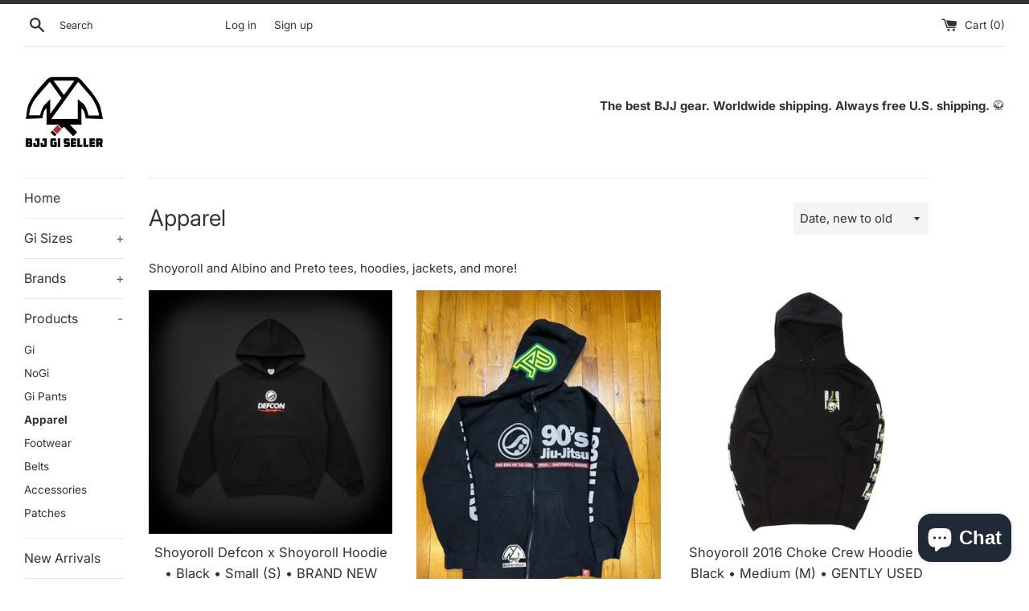

--- FILE ---
content_type: text/html; charset=utf-8
request_url: https://bjjgiseller.com/collections/apparel
body_size: 45881
content:
<!doctype html>
<html class="supports-no-js" lang="en">
<head>
  <meta charset="utf-8">
  <meta http-equiv="X-UA-Compatible" content="IE=edge,chrome=1">
  <meta name="viewport" content="width=device-width,initial-scale=1">
  <meta name="theme-color" content="">
  <link rel="canonical" href="https://bjjgiseller.com/collections/apparel">

  
    <link rel="shortcut icon" href="//bjjgiseller.com/cdn/shop/files/bjjgiseller_notext_whitebg_cmp_32x32.png?v=1619985521" type="image/png" />
  

  <title>
  Apparel &ndash; BJJ Gi Seller
  </title>

  
    <meta name="description" content="Shoyoroll and Albino and Preto tees, hoodies, jackets, and more!">
  

  <!-- /snippets/social-meta-tags.liquid -->




<meta property="og:site_name" content="BJJ Gi Seller">
<meta property="og:url" content="https://bjjgiseller.com/collections/apparel">
<meta property="og:title" content="Apparel">
<meta property="og:type" content="product.group">
<meta property="og:description" content="Shoyoroll and Albino and Preto tees, hoodies, jackets, and more!">

<meta property="og:image" content="http://bjjgiseller.com/cdn/shop/files/bjjgiseller_wide_1000px_1200x1200.png?v=1622312830">
<meta property="og:image:secure_url" content="https://bjjgiseller.com/cdn/shop/files/bjjgiseller_wide_1000px_1200x1200.png?v=1622312830">


<meta name="twitter:card" content="summary_large_image">
<meta name="twitter:title" content="Apparel">
<meta name="twitter:description" content="Shoyoroll and Albino and Preto tees, hoodies, jackets, and more!">

  <style data-shopify>
  :root {
    --color-body-text: #333333;
    --color-body: #ffffff;
  }
</style>


  <script>
    document.documentElement.className = document.documentElement.className.replace('supports-no-js', 'supports-js');

    var theme = {
      strings: {
        addToCart: "Add to Cart",
        itemAddedToCart: "Item added to cart!",
        soldOut: "Sold Out",
        unavailable: "Unavailable",
        viewCart: "View cart",
        zoomClose: "Close (Esc)",
        zoomPrev: "Previous (Left arrow key)",
        zoomNext: "Next (Right arrow key)"
      },
      mapStrings: {
        addressError: "Error looking up that address",
        addressNoResults: "No results for that address",
        addressQueryLimit: "You have exceeded the Google API usage limit. Consider upgrading to a \u003ca href=\"https:\/\/developers.google.com\/maps\/premium\/usage-limits\"\u003ePremium Plan\u003c\/a\u003e.",
        authError: "There was a problem authenticating your Google Maps account."
      }
    }
  </script>

  <link href="//bjjgiseller.com/cdn/shop/t/2/assets/theme.scss.css?v=151007607617288618391756184263" rel="stylesheet" type="text/css" media="all" />

  <script>window.performance && window.performance.mark && window.performance.mark('shopify.content_for_header.start');</script><meta name="facebook-domain-verification" content="4tryt7eyp96py1sysrfg27tqk5jtgo">
<meta name="facebook-domain-verification" content="lyism8k0nusp3no8lttmorrqq18kba">
<meta name="google-site-verification" content="kNwb0RykT2xGwf_4fUazE5832QCsJvi_9in7HxCZuZc">
<meta id="shopify-digital-wallet" name="shopify-digital-wallet" content="/56621662384/digital_wallets/dialog">
<meta name="shopify-checkout-api-token" content="cc66773dcdb07484a39f347a2ae44ad6">
<meta id="in-context-paypal-metadata" data-shop-id="56621662384" data-venmo-supported="false" data-environment="production" data-locale="en_US" data-paypal-v4="true" data-currency="USD">
<link rel="alternate" type="application/atom+xml" title="Feed" href="/collections/apparel.atom" />
<link rel="alternate" hreflang="x-default" href="https://bjjgiseller.com/collections/apparel">
<link rel="alternate" hreflang="en" href="https://bjjgiseller.com/collections/apparel">
<link rel="alternate" hreflang="en-AU" href="https://bjjgiseller.com/en-au/collections/apparel">
<link rel="alternate" hreflang="en-CA" href="https://bjjgiseller.com/en-ca/collections/apparel">
<link rel="alternate" hreflang="en-DE" href="https://bjjgiseller.com/en-de/collections/apparel">
<link rel="alternate" hreflang="en-GB" href="https://bjjgiseller.com/en-gb/collections/apparel">
<link rel="alternate" type="application/json+oembed" href="https://bjjgiseller.com/collections/apparel.oembed">
<script async="async" src="/checkouts/internal/preloads.js?locale=en-US"></script>
<link rel="preconnect" href="https://shop.app" crossorigin="anonymous">
<script async="async" src="https://shop.app/checkouts/internal/preloads.js?locale=en-US&shop_id=56621662384" crossorigin="anonymous"></script>
<script id="apple-pay-shop-capabilities" type="application/json">{"shopId":56621662384,"countryCode":"US","currencyCode":"USD","merchantCapabilities":["supports3DS"],"merchantId":"gid:\/\/shopify\/Shop\/56621662384","merchantName":"BJJ Gi Seller","requiredBillingContactFields":["postalAddress","email","phone"],"requiredShippingContactFields":["postalAddress","email","phone"],"shippingType":"shipping","supportedNetworks":["visa","masterCard","amex","discover","elo","jcb"],"total":{"type":"pending","label":"BJJ Gi Seller","amount":"1.00"},"shopifyPaymentsEnabled":true,"supportsSubscriptions":true}</script>
<script id="shopify-features" type="application/json">{"accessToken":"cc66773dcdb07484a39f347a2ae44ad6","betas":["rich-media-storefront-analytics"],"domain":"bjjgiseller.com","predictiveSearch":true,"shopId":56621662384,"locale":"en"}</script>
<script>var Shopify = Shopify || {};
Shopify.shop = "bjj-gi-seller.myshopify.com";
Shopify.locale = "en";
Shopify.currency = {"active":"USD","rate":"1.0"};
Shopify.country = "US";
Shopify.theme = {"name":"Simple","id":122420363440,"schema_name":"Simple","schema_version":"12.5.0","theme_store_id":578,"role":"main"};
Shopify.theme.handle = "null";
Shopify.theme.style = {"id":null,"handle":null};
Shopify.cdnHost = "bjjgiseller.com/cdn";
Shopify.routes = Shopify.routes || {};
Shopify.routes.root = "/";</script>
<script type="module">!function(o){(o.Shopify=o.Shopify||{}).modules=!0}(window);</script>
<script>!function(o){function n(){var o=[];function n(){o.push(Array.prototype.slice.apply(arguments))}return n.q=o,n}var t=o.Shopify=o.Shopify||{};t.loadFeatures=n(),t.autoloadFeatures=n()}(window);</script>
<script>
  window.ShopifyPay = window.ShopifyPay || {};
  window.ShopifyPay.apiHost = "shop.app\/pay";
  window.ShopifyPay.redirectState = null;
</script>
<script id="shop-js-analytics" type="application/json">{"pageType":"collection"}</script>
<script defer="defer" async type="module" src="//bjjgiseller.com/cdn/shopifycloud/shop-js/modules/v2/client.init-shop-cart-sync_BT-GjEfc.en.esm.js"></script>
<script defer="defer" async type="module" src="//bjjgiseller.com/cdn/shopifycloud/shop-js/modules/v2/chunk.common_D58fp_Oc.esm.js"></script>
<script defer="defer" async type="module" src="//bjjgiseller.com/cdn/shopifycloud/shop-js/modules/v2/chunk.modal_xMitdFEc.esm.js"></script>
<script type="module">
  await import("//bjjgiseller.com/cdn/shopifycloud/shop-js/modules/v2/client.init-shop-cart-sync_BT-GjEfc.en.esm.js");
await import("//bjjgiseller.com/cdn/shopifycloud/shop-js/modules/v2/chunk.common_D58fp_Oc.esm.js");
await import("//bjjgiseller.com/cdn/shopifycloud/shop-js/modules/v2/chunk.modal_xMitdFEc.esm.js");

  window.Shopify.SignInWithShop?.initShopCartSync?.({"fedCMEnabled":true,"windoidEnabled":true});

</script>
<script>
  window.Shopify = window.Shopify || {};
  if (!window.Shopify.featureAssets) window.Shopify.featureAssets = {};
  window.Shopify.featureAssets['shop-js'] = {"shop-cart-sync":["modules/v2/client.shop-cart-sync_DZOKe7Ll.en.esm.js","modules/v2/chunk.common_D58fp_Oc.esm.js","modules/v2/chunk.modal_xMitdFEc.esm.js"],"init-fed-cm":["modules/v2/client.init-fed-cm_B6oLuCjv.en.esm.js","modules/v2/chunk.common_D58fp_Oc.esm.js","modules/v2/chunk.modal_xMitdFEc.esm.js"],"shop-cash-offers":["modules/v2/client.shop-cash-offers_D2sdYoxE.en.esm.js","modules/v2/chunk.common_D58fp_Oc.esm.js","modules/v2/chunk.modal_xMitdFEc.esm.js"],"shop-login-button":["modules/v2/client.shop-login-button_QeVjl5Y3.en.esm.js","modules/v2/chunk.common_D58fp_Oc.esm.js","modules/v2/chunk.modal_xMitdFEc.esm.js"],"pay-button":["modules/v2/client.pay-button_DXTOsIq6.en.esm.js","modules/v2/chunk.common_D58fp_Oc.esm.js","modules/v2/chunk.modal_xMitdFEc.esm.js"],"shop-button":["modules/v2/client.shop-button_DQZHx9pm.en.esm.js","modules/v2/chunk.common_D58fp_Oc.esm.js","modules/v2/chunk.modal_xMitdFEc.esm.js"],"avatar":["modules/v2/client.avatar_BTnouDA3.en.esm.js"],"init-windoid":["modules/v2/client.init-windoid_CR1B-cfM.en.esm.js","modules/v2/chunk.common_D58fp_Oc.esm.js","modules/v2/chunk.modal_xMitdFEc.esm.js"],"init-shop-for-new-customer-accounts":["modules/v2/client.init-shop-for-new-customer-accounts_C_vY_xzh.en.esm.js","modules/v2/client.shop-login-button_QeVjl5Y3.en.esm.js","modules/v2/chunk.common_D58fp_Oc.esm.js","modules/v2/chunk.modal_xMitdFEc.esm.js"],"init-shop-email-lookup-coordinator":["modules/v2/client.init-shop-email-lookup-coordinator_BI7n9ZSv.en.esm.js","modules/v2/chunk.common_D58fp_Oc.esm.js","modules/v2/chunk.modal_xMitdFEc.esm.js"],"init-shop-cart-sync":["modules/v2/client.init-shop-cart-sync_BT-GjEfc.en.esm.js","modules/v2/chunk.common_D58fp_Oc.esm.js","modules/v2/chunk.modal_xMitdFEc.esm.js"],"shop-toast-manager":["modules/v2/client.shop-toast-manager_DiYdP3xc.en.esm.js","modules/v2/chunk.common_D58fp_Oc.esm.js","modules/v2/chunk.modal_xMitdFEc.esm.js"],"init-customer-accounts":["modules/v2/client.init-customer-accounts_D9ZNqS-Q.en.esm.js","modules/v2/client.shop-login-button_QeVjl5Y3.en.esm.js","modules/v2/chunk.common_D58fp_Oc.esm.js","modules/v2/chunk.modal_xMitdFEc.esm.js"],"init-customer-accounts-sign-up":["modules/v2/client.init-customer-accounts-sign-up_iGw4briv.en.esm.js","modules/v2/client.shop-login-button_QeVjl5Y3.en.esm.js","modules/v2/chunk.common_D58fp_Oc.esm.js","modules/v2/chunk.modal_xMitdFEc.esm.js"],"shop-follow-button":["modules/v2/client.shop-follow-button_CqMgW2wH.en.esm.js","modules/v2/chunk.common_D58fp_Oc.esm.js","modules/v2/chunk.modal_xMitdFEc.esm.js"],"checkout-modal":["modules/v2/client.checkout-modal_xHeaAweL.en.esm.js","modules/v2/chunk.common_D58fp_Oc.esm.js","modules/v2/chunk.modal_xMitdFEc.esm.js"],"shop-login":["modules/v2/client.shop-login_D91U-Q7h.en.esm.js","modules/v2/chunk.common_D58fp_Oc.esm.js","modules/v2/chunk.modal_xMitdFEc.esm.js"],"lead-capture":["modules/v2/client.lead-capture_BJmE1dJe.en.esm.js","modules/v2/chunk.common_D58fp_Oc.esm.js","modules/v2/chunk.modal_xMitdFEc.esm.js"],"payment-terms":["modules/v2/client.payment-terms_Ci9AEqFq.en.esm.js","modules/v2/chunk.common_D58fp_Oc.esm.js","modules/v2/chunk.modal_xMitdFEc.esm.js"]};
</script>
<script>(function() {
  var isLoaded = false;
  function asyncLoad() {
    if (isLoaded) return;
    isLoaded = true;
    var urls = ["\/\/www.powr.io\/powr.js?powr-token=bjj-gi-seller.myshopify.com\u0026external-type=shopify\u0026shop=bjj-gi-seller.myshopify.com","https:\/\/formbuilder.hulkapps.com\/skeletopapp.js?shop=bjj-gi-seller.myshopify.com","https:\/\/chimpstatic.com\/mcjs-connected\/js\/users\/60a4a0618c9935b4c08ba865a\/e36b675b379c042db638408e5.js?shop=bjj-gi-seller.myshopify.com","https:\/\/cdn.shopify.com\/s\/files\/1\/0566\/2166\/2384\/t\/2\/assets\/globo.filter.init.js?shop=bjj-gi-seller.myshopify.com","https:\/\/id-shop.govx.com\/app\/bjj-gi-seller.myshopify.com\/govx.js?shop=bjj-gi-seller.myshopify.com","https:\/\/static-us.afterpay.com\/shopify\/afterpay-attract\/afterpay-attract-widget.js?shop=bjj-gi-seller.myshopify.com","https:\/\/static2.rapidsearch.dev\/resultpage.js?shop=bjj-gi-seller.myshopify.com","https:\/\/cdn.recapture.io\/sdk\/v1\/shopify-recapture.min.js?api_key=rzjwu4ck\u0026shop=bjj-gi-seller.myshopify.com","https:\/\/cdn.s3.pop-convert.com\/pcjs.production.min.js?unique_id=bjj-gi-seller.myshopify.com\u0026shop=bjj-gi-seller.myshopify.com","https:\/\/script.pop-convert.com\/new-micro\/production.pc.min.js?unique_id=bjj-gi-seller.myshopify.com\u0026shop=bjj-gi-seller.myshopify.com","\/\/backinstock.useamp.com\/widget\/94757_1767161011.js?category=bis\u0026v=6\u0026shop=bjj-gi-seller.myshopify.com"];
    for (var i = 0; i < urls.length; i++) {
      var s = document.createElement('script');
      s.type = 'text/javascript';
      s.async = true;
      s.src = urls[i];
      var x = document.getElementsByTagName('script')[0];
      x.parentNode.insertBefore(s, x);
    }
  };
  if(window.attachEvent) {
    window.attachEvent('onload', asyncLoad);
  } else {
    window.addEventListener('load', asyncLoad, false);
  }
})();</script>
<script id="__st">var __st={"a":56621662384,"offset":-18000,"reqid":"e87a334a-12d2-4394-bf64-3a8f53ee3605-1769270907","pageurl":"bjjgiseller.com\/collections\/apparel","u":"9c5a07700c83","p":"collection","rtyp":"collection","rid":268715622576};</script>
<script>window.ShopifyPaypalV4VisibilityTracking = true;</script>
<script id="captcha-bootstrap">!function(){'use strict';const t='contact',e='account',n='new_comment',o=[[t,t],['blogs',n],['comments',n],[t,'customer']],c=[[e,'customer_login'],[e,'guest_login'],[e,'recover_customer_password'],[e,'create_customer']],r=t=>t.map((([t,e])=>`form[action*='/${t}']:not([data-nocaptcha='true']) input[name='form_type'][value='${e}']`)).join(','),a=t=>()=>t?[...document.querySelectorAll(t)].map((t=>t.form)):[];function s(){const t=[...o],e=r(t);return a(e)}const i='password',u='form_key',d=['recaptcha-v3-token','g-recaptcha-response','h-captcha-response',i],f=()=>{try{return window.sessionStorage}catch{return}},m='__shopify_v',_=t=>t.elements[u];function p(t,e,n=!1){try{const o=window.sessionStorage,c=JSON.parse(o.getItem(e)),{data:r}=function(t){const{data:e,action:n}=t;return t[m]||n?{data:e,action:n}:{data:t,action:n}}(c);for(const[e,n]of Object.entries(r))t.elements[e]&&(t.elements[e].value=n);n&&o.removeItem(e)}catch(o){console.error('form repopulation failed',{error:o})}}const l='form_type',E='cptcha';function T(t){t.dataset[E]=!0}const w=window,h=w.document,L='Shopify',v='ce_forms',y='captcha';let A=!1;((t,e)=>{const n=(g='f06e6c50-85a8-45c8-87d0-21a2b65856fe',I='https://cdn.shopify.com/shopifycloud/storefront-forms-hcaptcha/ce_storefront_forms_captcha_hcaptcha.v1.5.2.iife.js',D={infoText:'Protected by hCaptcha',privacyText:'Privacy',termsText:'Terms'},(t,e,n)=>{const o=w[L][v],c=o.bindForm;if(c)return c(t,g,e,D).then(n);var r;o.q.push([[t,g,e,D],n]),r=I,A||(h.body.append(Object.assign(h.createElement('script'),{id:'captcha-provider',async:!0,src:r})),A=!0)});var g,I,D;w[L]=w[L]||{},w[L][v]=w[L][v]||{},w[L][v].q=[],w[L][y]=w[L][y]||{},w[L][y].protect=function(t,e){n(t,void 0,e),T(t)},Object.freeze(w[L][y]),function(t,e,n,w,h,L){const[v,y,A,g]=function(t,e,n){const i=e?o:[],u=t?c:[],d=[...i,...u],f=r(d),m=r(i),_=r(d.filter((([t,e])=>n.includes(e))));return[a(f),a(m),a(_),s()]}(w,h,L),I=t=>{const e=t.target;return e instanceof HTMLFormElement?e:e&&e.form},D=t=>v().includes(t);t.addEventListener('submit',(t=>{const e=I(t);if(!e)return;const n=D(e)&&!e.dataset.hcaptchaBound&&!e.dataset.recaptchaBound,o=_(e),c=g().includes(e)&&(!o||!o.value);(n||c)&&t.preventDefault(),c&&!n&&(function(t){try{if(!f())return;!function(t){const e=f();if(!e)return;const n=_(t);if(!n)return;const o=n.value;o&&e.removeItem(o)}(t);const e=Array.from(Array(32),(()=>Math.random().toString(36)[2])).join('');!function(t,e){_(t)||t.append(Object.assign(document.createElement('input'),{type:'hidden',name:u})),t.elements[u].value=e}(t,e),function(t,e){const n=f();if(!n)return;const o=[...t.querySelectorAll(`input[type='${i}']`)].map((({name:t})=>t)),c=[...d,...o],r={};for(const[a,s]of new FormData(t).entries())c.includes(a)||(r[a]=s);n.setItem(e,JSON.stringify({[m]:1,action:t.action,data:r}))}(t,e)}catch(e){console.error('failed to persist form',e)}}(e),e.submit())}));const S=(t,e)=>{t&&!t.dataset[E]&&(n(t,e.some((e=>e===t))),T(t))};for(const o of['focusin','change'])t.addEventListener(o,(t=>{const e=I(t);D(e)&&S(e,y())}));const B=e.get('form_key'),M=e.get(l),P=B&&M;t.addEventListener('DOMContentLoaded',(()=>{const t=y();if(P)for(const e of t)e.elements[l].value===M&&p(e,B);[...new Set([...A(),...v().filter((t=>'true'===t.dataset.shopifyCaptcha))])].forEach((e=>S(e,t)))}))}(h,new URLSearchParams(w.location.search),n,t,e,['guest_login'])})(!0,!0)}();</script>
<script integrity="sha256-4kQ18oKyAcykRKYeNunJcIwy7WH5gtpwJnB7kiuLZ1E=" data-source-attribution="shopify.loadfeatures" defer="defer" src="//bjjgiseller.com/cdn/shopifycloud/storefront/assets/storefront/load_feature-a0a9edcb.js" crossorigin="anonymous"></script>
<script crossorigin="anonymous" defer="defer" src="//bjjgiseller.com/cdn/shopifycloud/storefront/assets/shopify_pay/storefront-65b4c6d7.js?v=20250812"></script>
<script data-source-attribution="shopify.dynamic_checkout.dynamic.init">var Shopify=Shopify||{};Shopify.PaymentButton=Shopify.PaymentButton||{isStorefrontPortableWallets:!0,init:function(){window.Shopify.PaymentButton.init=function(){};var t=document.createElement("script");t.src="https://bjjgiseller.com/cdn/shopifycloud/portable-wallets/latest/portable-wallets.en.js",t.type="module",document.head.appendChild(t)}};
</script>
<script data-source-attribution="shopify.dynamic_checkout.buyer_consent">
  function portableWalletsHideBuyerConsent(e){var t=document.getElementById("shopify-buyer-consent"),n=document.getElementById("shopify-subscription-policy-button");t&&n&&(t.classList.add("hidden"),t.setAttribute("aria-hidden","true"),n.removeEventListener("click",e))}function portableWalletsShowBuyerConsent(e){var t=document.getElementById("shopify-buyer-consent"),n=document.getElementById("shopify-subscription-policy-button");t&&n&&(t.classList.remove("hidden"),t.removeAttribute("aria-hidden"),n.addEventListener("click",e))}window.Shopify?.PaymentButton&&(window.Shopify.PaymentButton.hideBuyerConsent=portableWalletsHideBuyerConsent,window.Shopify.PaymentButton.showBuyerConsent=portableWalletsShowBuyerConsent);
</script>
<script data-source-attribution="shopify.dynamic_checkout.cart.bootstrap">document.addEventListener("DOMContentLoaded",(function(){function t(){return document.querySelector("shopify-accelerated-checkout-cart, shopify-accelerated-checkout")}if(t())Shopify.PaymentButton.init();else{new MutationObserver((function(e,n){t()&&(Shopify.PaymentButton.init(),n.disconnect())})).observe(document.body,{childList:!0,subtree:!0})}}));
</script>
<link id="shopify-accelerated-checkout-styles" rel="stylesheet" media="screen" href="https://bjjgiseller.com/cdn/shopifycloud/portable-wallets/latest/accelerated-checkout-backwards-compat.css" crossorigin="anonymous">
<style id="shopify-accelerated-checkout-cart">
        #shopify-buyer-consent {
  margin-top: 1em;
  display: inline-block;
  width: 100%;
}

#shopify-buyer-consent.hidden {
  display: none;
}

#shopify-subscription-policy-button {
  background: none;
  border: none;
  padding: 0;
  text-decoration: underline;
  font-size: inherit;
  cursor: pointer;
}

#shopify-subscription-policy-button::before {
  box-shadow: none;
}

      </style>

<script>window.performance && window.performance.mark && window.performance.mark('shopify.content_for_header.end');</script>

  <script src="//bjjgiseller.com/cdn/shop/t/2/assets/jquery-1.11.0.min.js?v=32460426840832490021619985461" type="text/javascript"></script>
  <script src="//bjjgiseller.com/cdn/shop/t/2/assets/modernizr.min.js?v=44044439420609591321619985462" type="text/javascript"></script>

  <script src="//bjjgiseller.com/cdn/shop/t/2/assets/lazysizes.min.js?v=155223123402716617051619985462" async="async"></script>

  

  <link rel="stylesheet" href="https://cdnjs.cloudflare.com/ajax/libs/font-awesome/5.15.3/css/all.min.css" integrity="sha512-iBBXm8fW90+nuLcSKlbmrPcLa0OT92xO1BIsZ+ywDWZCvqsWgccV3gFoRBv0z+8dLJgyAHIhR35VZc2oM/gI1w==" crossorigin="anonymous" referrerpolicy="no-referrer" />
  


  <script type="text/javascript">
    window.RapidSearchAdmin = false;
  </script>


<!-- BEGIN app block: shopify://apps/gg-product-gallery/blocks/app-embed-block/09c0440b-b921-435c-a2f5-3fc8f53b0424 -->

<script>
  window.pmsliderEnabled = true
  window.pmsliderZoomSrc = "https://cdn.shopify.com/extensions/019bc82a-436e-7795-b3f4-7e118d77211b/pmslider-rb-100/assets/zoom.js"
</script>

<!-- END app block --><!-- BEGIN app block: shopify://apps/smart-filter-search/blocks/app-embed/5cc1944c-3014-4a2a-af40-7d65abc0ef73 -->
<style>.spf-filter-loading #gf-products>*,.spf-filter-loading [data-globo-filter-items]>*{visibility:hidden;opacity:0}.spf-has-filter #gf-products{display:-ms-flexbox;padding:0;margin-bottom:0;min-width:100%;width:auto;z-index:1;position:relative;display:-webkit-box;display:flex;justify-content:left;-ms-flex-wrap:wrap;flex-wrap:wrap;height:auto!important}.spf-has-filter.spf-layout-app #gf-products{margin-right:-15px;margin-left:-15px;}.gf-block-title-skeleton span{width:100%;height:12px;display:block;border-radius:5px;background:#f6f6f7}.gf-top_one .gf-block-title-skeleton span{height:22px;border-radius:2px;min-width:100px}.gf-block-title-skeleton h3::after,.gf-top_one .gf-block-content.gf-block-skeleton{display:none!important}#gf-tree .gf-label.gf-label-skeleton{height:8px;display:block;border-radius:3px!important;background:#f6f6f7}.gf-label-width-75{max-width:75%}.gf-label-width-90{max-width:90%}.gf-label-width-50{max-width:50%}</style>
<link rel="preload" href="https://cdn.shopify.com/extensions/019bedf3-dbd2-7a1b-80f7-d2cbc9c6a0cf/smart-product-filters-646/assets/globo-filter-critical.css" as="style" onload="this.onload=null;this.rel='stylesheet'">
<noscript><link rel="stylesheet" href="https://cdn.shopify.com/extensions/019bedf3-dbd2-7a1b-80f7-d2cbc9c6a0cf/smart-product-filters-646/assets/globo-filter-critical.css"></noscript><link href="https://cdn.shopify.com/extensions/019bedf3-dbd2-7a1b-80f7-d2cbc9c6a0cf/smart-product-filters-646/assets/globo.filter.min.js" as="script" rel="preload">
<link rel="preconnect" href="https://filter-x1.globo.io" crossorigin>
<link rel="dns-prefetch" href="https://filter-x1.globo.io"><link href="https://cdn.shopify.com/extensions/019bedf3-dbd2-7a1b-80f7-d2cbc9c6a0cf/smart-product-filters-646/assets/globo.filter.filter.min.js" as="script" rel="preload">
<link href="https://cdn.shopify.com/extensions/019bedf3-dbd2-7a1b-80f7-d2cbc9c6a0cf/smart-product-filters-646/assets/globo.filter.692.min.js" as="script" rel="preload">
<link href="https://cdn.shopify.com/extensions/019bedf3-dbd2-7a1b-80f7-d2cbc9c6a0cf/smart-product-filters-646/assets/globo.filter.284.min.js" as="script" rel="preload">
<link href="https://cdn.shopify.com/extensions/019bedf3-dbd2-7a1b-80f7-d2cbc9c6a0cf/smart-product-filters-646/assets/globo.filter.themes.min.js" as="script" rel="preload">
<link href="https://cdn.shopify.com/extensions/019bedf3-dbd2-7a1b-80f7-d2cbc9c6a0cf/smart-product-filters-646/assets/globo.filter.product.min.js" as="script" rel="preload">
<link href="//cdn.shopify.com/extensions/019bedf3-dbd2-7a1b-80f7-d2cbc9c6a0cf/smart-product-filters-646/assets/globo.filter.css" rel="stylesheet" type="text/css" media="all" /><link rel="stylesheet" href="https://cdn.shopify.com/extensions/019bedf3-dbd2-7a1b-80f7-d2cbc9c6a0cf/smart-product-filters-646/assets/globo.search.css" media="print" onload="this.media='all'">

<meta id="search_terms_value" content="" />
<!-- BEGIN app snippet: global.variables --><script>
  window.shopCurrency = "USD";
  window.shopCountry = "US";
  window.shopLanguageCode = "en";

  window.currentCurrency = "USD";
  window.currentCountry = "US";
  window.currentLanguageCode = "en";

  window.shopCustomer = false

  window.useCustomTreeTemplate = false;
  window.useCustomProductTemplate = false;

  window.GloboFilterRequestOrigin = "https://bjjgiseller.com";
  window.GloboFilterShopifyDomain = "bjj-gi-seller.myshopify.com";
  window.GloboFilterSFAT = "";
  window.GloboFilterSFApiVersion = "2025-07";
  window.GloboFilterProxyPath = "/apps/globofilters";
  window.GloboFilterRootUrl = "";
  window.GloboFilterTranslation = {"search":{"suggestions":"Suggestions","collections":"Collections","pages":"Pages","product":"Product","products":"Products","view_all":"Search for","not_found":"Sorry, nothing found for"},"form":{"title":"Search Products","submit":"Search"},"filter":{"filter_by":"Filter By","clear_all":"Clear All","view":"View","clear":"Clear","in_stock":"In Stock","out_of_stock":"Out of Stock","ready_to_ship":"Ready to ship","search":"Search options"},"sort":{"sort_by":"Sort By","manually":"Featured","availability_in_stock_first":"Availability","relevance":"Relevance","best_selling":"Best Selling","alphabetically_a_z":"Alphabetically, A-Z","alphabetically_z_a":"Alphabetically, Z-A","price_low_to_high":"Price, low to high","price_high_to_low":"Price, high to low","date_new_to_old":"Date, new to old","date_old_to_new":"Date, old to new","sale_off":"% Sale off"},"product":{"add_to_cart":"Add to cart","unavailable":"Unavailable","sold_out":"Sold out","sale":"Sale","load_more":"Load more","limit":"Show","search":"Search products","no_results":"Sorry, there are no products in this collection"}};
  window.isMultiCurrency =true;
  window.globoEmbedFilterAssetsUrl = 'https://cdn.shopify.com/extensions/019bedf3-dbd2-7a1b-80f7-d2cbc9c6a0cf/smart-product-filters-646/assets/';
  window.assetsUrl = window.globoEmbedFilterAssetsUrl;
  window.GloboMoneyFormat = "${{amount}}";
</script><!-- END app snippet -->
<script type="text/javascript" hs-ignore data-ccm-injected>document.getElementsByTagName('html')[0].classList.add('spf-filter-loading','spf-has-filter', 'gf-left','theme-store-id-578','gf-theme-version-12','spf-layout-app');
window.enabledEmbedFilter = true;
window.currentThemeId = 122420363440;
window.sortByRelevance = false;
window.moneyFormat = "${{amount}}";
window.GloboMoneyWithCurrencyFormat = "${{amount}} USD";
window.filesUrl = '//bjjgiseller.com/cdn/shop/files/';
var GloboEmbedFilterConfig = {
api: {filterUrl: "https://filter-x1.globo.io/filter",searchUrl: "https://filter-x1.globo.io/search", url: "https://filter-x1.globo.io"},
shop: {
  name: "BJJ Gi Seller",
  url: "https://bjjgiseller.com",
  domain: "bjj-gi-seller.myshopify.com",
  locale: "en",
  cur_locale: "en",
  predictive_search_url: "/search/suggest",
  country_code: "US",
  root_url: "",
  cart_url: "/cart",
  search_url: "/search",
  cart_add_url: "/cart/add",
  search_terms_value: "",
  product_image: {width: 360, height: 504},
  no_image_url: "https://cdn.shopify.com/s/images/themes/product-1.png",
  swatches: {"tag":{"earth tones":{"mode":3,"image":"https://d3fev3plxjo4m7.cloudfront.net/storage/swatch/b_18230/earth-tones.jpg?v=1622596462"},"green":{"mode":1,"color_1":"#57512d"},"grey":{"mode":1,"color_1":"#808080"},"camo":{"mode":3,"image":"https://d3fev3plxjo4m7.cloudfront.net/storage/swatch/b_18230/camo.jpg?v=1622596469"},"blue":{"mode":1,"color_1":"#1e90ff"},"black":{"mode":1,"color_1":"#000"},"maroon":{"mode":1,"color_1":"#800000"},"navy":{"mode":1,"color_1":"#004080"},"purple":{"mode":1,"color_1":"#663399"},"sand":{"mode":1,"color_1":"#d2b48c"},"unbleached":{"mode":1,"color_1":"#f6f1e8"},"white":{"mode":1,"color_1":"#fff"}}},
  swatchConfig: {"enable":true,"color":["colour","color"],"label":["size"]},
  enableRecommendation: false,
  themeStoreId: 578,
  hideOneValue: false,
  newUrlStruct: true,
  newUrlForSEO: false,redirects: [],
  images: {},
  settings: {"color_body_bg":"#ffffff","color_body_text":"#333333","color_primary_color":"#333333","color_primary_button_text":"#ffffff","color_sale_badge":"#c8493f","color_borders":"#e8e8e8","color_form":"#f4f4f4","color_image_overlay_text":"#ffffff","color_image_overlay":"#333333","image_overlay_opacity":25,"type_header_font":{"error":"json not allowed for this object"},"type_header_base_size":"28px","type_base_font":{"error":"json not allowed for this object"},"type_base_size":"15px","type_button_base_size":"14px","type_navigation_base_size":"16px","cart_enable_ajax":false,"show_breadcrumb_nav":false,"social_facebook_link":"https:\/\/www.facebook.com\/bjjgiseller","social_twitter_link":"","social_pinterest_link":"","social_instagram_link":"https:\/\/instagram.com\/bjjgiseller","social_snapchat_link":"","social_google_plus_link":"","social_tumblr_link":"","social_youtube_link":"","social_vimeo_link":"","social_fancy_link":"","share_facebook":false,"share_twitter":false,"share_pinterest":false,"favicon":"\/\/bjjgiseller.com\/cdn\/shop\/files\/bjjgiseller_notext_whitebg_cmp.png?v=1619985521","checkout_logo_image":"\/\/bjjgiseller.com\/cdn\/shop\/files\/bjjgiseller_wide_1000px.png?v=1622312830","checkout_logo_position":"center","checkout_logo_size":"medium","checkout_body_background_color":"#fff","checkout_input_background_color_mode":"white","checkout_sidebar_background_color":"#fafafa","checkout_heading_font":"-apple-system, BlinkMacSystemFont, 'Segoe UI', Roboto, Helvetica, Arial, sans-serif, 'Apple Color Emoji', 'Segoe UI Emoji', 'Segoe UI Symbol'","checkout_body_font":"-apple-system, BlinkMacSystemFont, 'Segoe UI', Roboto, Helvetica, Arial, sans-serif, 'Apple Color Emoji', 'Segoe UI Emoji', 'Segoe UI Symbol'","checkout_accent_color":"#1878b9","checkout_button_color":"#1878b9","checkout_error_color":"#e22120","customer_layout":"customer_area"},
  gridSettings: {"layout":"app","useCustomTemplate":false,"useCustomTreeTemplate":false,"skin":1,"limits":[12,24,48],"productsPerPage":24,"sorts":["stock-descending","best-selling","title-ascending","title-descending","price-ascending","price-descending","created-descending","created-ascending","sale-descending"],"noImageUrl":"https:\/\/cdn.shopify.com\/s\/images\/themes\/product-1.png","imageWidth":"360","imageHeight":"504","imageRatio":140,"imageSize":"360_504","alignment":"left","hideOneValue":false,"elements":["soldoutLabel","saleLabel","quickview","addToCart","vendor","swatch","price","secondImage"],"saleLabelClass":" sale-text","saleMode":3,"gridItemClass":"spf-col-xl-4 spf-col-lg-4 spf-col-md-6 spf-col-sm-6 spf-col-6","swatchClass":"","swatchConfig":{"enable":true,"color":["colour","color"],"label":["size"]},"variant_redirect":false,"showSelectedVariantInfo":true},
  home_filter: false,
  page: "collection",
  sorts: ["stock-descending","best-selling","title-ascending","title-descending","price-ascending","price-descending","created-descending","created-ascending","sale-descending"],
  limits: [12,24,48],
  cache: true,
  layout: "app",
  marketTaxInclusion: false,
  priceTaxesIncluded: false,
  customerTaxesIncluded: false,
  useCustomTemplate: false,
  hasQuickviewTemplate: false
},
analytic: {"enableViewProductAnalytic":true,"enableSearchAnalytic":true,"enableFilterAnalytic":true,"enableATCAnalytic":false},
taxes: [],
special_countries: null,
adjustments: false,
year_make_model: {
  id: 0,
  prefix: "gff_",
  heading: "",
  showSearchInput: false,
  showClearAllBtn: false
},
filter: {
  id:33467,
  prefix: "gf_",
  layout: 1,
  sublayout: 1,
  showCount: true,
  showRefine: true,
  refineSettings: {"style":"rounded","positions":["sidebar_mobile","toolbar_desktop","toolbar_mobile"],"color":"#000000","iconColor":"#959595","bgColor":"#E8E8E8"},
  isLoadMore: 1,
  filter_on_search_page: true
},
search:{
  enable: true,
  zero_character_suggestion: false,
  pages_suggestion: {enable:false,limit:5},
  keywords_suggestion: {enable:true,limit:10},
  articles_suggestion: {enable:false,limit:5},
  layout: 1,
  product_list_layout: "grid",
  elements: ["vendor","price"]
},
collection: {
  id:268715622576,
  handle:"apparel",
  sort: "created-descending",
  vendor: null,
  tags: null,
  type: null,
  term: document.getElementById("search_terms_value") != null ? document.getElementById("search_terms_value").content : "",
  limit: 24,
  settings: null,
  products_count: 237,
  enableCollectionSearch: true,
  displayTotalProducts: true,
  excludeTags:null,
  showSelectedVariantInfo: true
},
selector: {products: ""}
}
</script>
<script class="globo-filter-settings-js">
try {} catch (error) {}
</script>
<script src="https://cdn.shopify.com/extensions/019bedf3-dbd2-7a1b-80f7-d2cbc9c6a0cf/smart-product-filters-646/assets/globo.filter.themes.min.js" defer></script><link rel="preconnect" href="https://fonts.googleapis.com">
<link rel="preconnect" href="https://fonts.gstatic.com" crossorigin>
<link href="https://fonts.googleapis.com/css?family=Poppins:500|Poppins:400&display=swap" rel="stylesheet"><style>.gf-block-title h3, 
.gf-block-title .h3,
.gf-form-input-inner label {
  font-size: 14px !important;
  color: #3a3a3a !important;
  text-transform: uppercase !important;
  font-weight: bold !important;
}
.gf-option-block .gf-btn-show-more{
  font-size: 14px !important;
  text-transform: none !important;
  font-weight: normal !important;
}
.gf-option-block ul li a, 
.gf-option-block ul li button, 
.gf-option-block ul li a span.gf-count,
.gf-option-block ul li button span.gf-count,
.gf-clear, 
.gf-clear-all, 
.selected-item.gf-option-label a,
.gf-form-input-inner select,
.gf-refine-toggle{
  font-size: 14px !important;
  color: #000000 !important;
  text-transform: none !important;
  font-weight: normal !important;
}

.gf-refine-toggle-mobile,
.gf-form-button-group button {
  font-size: 14px !important;
  text-transform: none !important;
  font-weight: normal !important;
  color: #3a3a3a !important;
  border: 1px solid #bfbfbf !important;
  background: #ffffff !important;
}
.gf-option-block-box-rectangle.gf-option-block ul li.gf-box-rectangle a,
.gf-option-block-box-rectangle.gf-option-block ul li.gf-box-rectangle button {
  border-color: #000000 !important;
}
.gf-option-block-box-rectangle.gf-option-block ul li.gf-box-rectangle a.checked,
.gf-option-block-box-rectangle.gf-option-block ul li.gf-box-rectangle button.checked{
  color: #fff !important;
  background-color: #000000 !important;
}
@media (min-width: 768px) {
  .gf-option-block-box-rectangle.gf-option-block ul li.gf-box-rectangle button:hover,
  .gf-option-block-box-rectangle.gf-option-block ul li.gf-box-rectangle a:hover {
    color: #fff !important;
    background-color: #000000 !important;	
  }
}
.gf-option-block.gf-option-block-select select {
  color: #000000 !important;
}

#gf-form.loaded, .gf-YMM-forms.loaded {
  background: #FFFFFF !important;
}
#gf-form h2, .gf-YMM-forms h2 {
  color: #3a3a3a !important;
}
#gf-form label, .gf-YMM-forms label{
  color: #3a3a3a !important;
}
.gf-form-input-wrapper select, 
.gf-form-input-wrapper input{
  border: 1px solid #DEDEDE !important;
  background-color: #FFFFFF !important;
  border-radius: 0px !important;
}
#gf-form .gf-form-button-group button, .gf-YMM-forms .gf-form-button-group button{
  color: #FFFFFF !important;
  background: #3a3a3a !important;
  border-radius: 0px !important;
}

.spf-product-card.spf-product-card__template-3 .spf-product__info.hover{
  background: #FFFFFF;
}
a.spf-product-card__image-wrapper{
  padding-top: 100%;
}
.h4.spf-product-card__title a{
  color: #333333;
  font-size: 15px;
  font-family: "Poppins", sans-serif;   font-weight: 500;  font-style: normal;
  text-transform: none;
}
.h4.spf-product-card__title a:hover{
  color: #000000;
}
.spf-product-card button.spf-product__form-btn-addtocart{
  font-size: 14px;
   font-family: inherit;   font-weight: normal;   font-style: normal;   text-transform: none;
}
.spf-product-card button.spf-product__form-btn-addtocart,
.spf-product-card.spf-product-card__template-4 a.open-quick-view,
.spf-product-card.spf-product-card__template-5 a.open-quick-view,
#gfqv-btn{
  color: #FFFFFF !important;
  border: 1px solid #333333 !important;
  background: #333333 !important;
}
.spf-product-card button.spf-product__form-btn-addtocart:hover,
.spf-product-card.spf-product-card__template-4 a.open-quick-view:hover,
.spf-product-card.spf-product-card__template-5 a.open-quick-view:hover{
  color: #FFFFFF !important;
  border: 1px solid #000000 !important;
  background: #000000 !important;
}
span.spf-product__label.spf-product__label-soldout{
  color: #ffffff;
  background: #989898;
}
span.spf-product__label.spf-product__label-sale{
  color: #F0F0F0;
  background: #d21625;
}
.spf-product-card__vendor a{
  color: #969595;
  font-size: 13px;
  font-family: "Poppins", sans-serif;   font-weight: 400;   font-style: normal; }
.spf-product-card__vendor a:hover{
  color: #969595;
}
.spf-product-card__price-wrapper{
  font-size: 14px;
}
.spf-image-ratio{
  padding-top:100% !important;
}
.spf-product-card__oldprice,
.spf-product-card__saleprice,
.spf-product-card__price,
.gfqv-product-card__oldprice,
.gfqv-product-card__saleprice,
.gfqv-product-card__price
{
  font-size: 14px;
  font-family: "Poppins", sans-serif;   font-weight: 500;   font-style: normal; }

span.spf-product-card__price, span.gfqv-product-card__price{
  color: #141414;
}
span.spf-product-card__oldprice, span.gfqv-product-card__oldprice{
  color: #969595;
}
span.spf-product-card__saleprice, span.gfqv-product-card__saleprice{
  color: #d21625;
}
/* Product Title */
.h4.spf-product-card__title{
    
}
.h4.spf-product-card__title a{

}

/* Product Vendor */
.spf-product-card__vendor{
    
}
.spf-product-card__vendor a{

}

/* Product Price */
.spf-product-card__price-wrapper{
    
}

/* Product Old Price */
span.spf-product-card__oldprice{
    
}

/* Product Sale Price */
span.spf-product-card__saleprice{
    
}

/* Product Regular Price */
span.spf-product-card__price{

}

/* Quickview button */
.open-quick-view{
    
}

/* Add to cart button */
button.spf-product__form-btn-addtocart{
    
}

/* Product image */
img.spf-product-card__image{
    
}

/* Sale label */
span.spf-product__label.spf-product__label.spf-product__label-sale{
    
}

/* Sold out label */
span.spf-product__label.spf-product__label.spf-product__label-soldout{
    
}</style><style>div#shopify-section-sidebar {
    width: 20%;
    float: left;
}

#shopify-section-sidebar nav.grid__item.small--text-center.medium-up--one-fifth {
    width: 100%;
}

main#MainContent {
    float: left;
}

.medium-up--hide.hr--small {
    display: none;
}

button#ToggleMobileMenu {
    margin-left: 0px;
}

div#shopify-section-sidebar {
    width: inherit;
}

span.gf-count {
    padding-left: .25rem;
}</style><script></script>
<script id="gspfProductTemplate122420363440" type="template/html">
  {%- assign swatch_options = 'Colour~~Color' | downcase | split: "~~" | uniq -%}
  {%- assign image_options  = '' | downcase | split: "~~" | uniq -%}
  {%- assign text_options   = 'Size' | downcase | split: "~~" | uniq  -%}

  {%- assign image_size     = '360x504' -%}
  {%- assign no_image = 'https://cdn.shopify.com/s/images/themes/product-1.png' -%}

  {%- assign featured_image            = product.featured_image -%}
  {%- assign product_price             = product.price -%}
  {%- assign product_compare_at_price  = product.compare_at_price -%}
  {%- assign selected_or_first_available_variant = product.selected_or_first_available_variant -%}
  {%- assign variant_url = '' -%}
      {% if product.selected_variant %}
    {% assign selected_or_first_available_variant = product.selected_variant %}
    {% assign product_price             = selected_or_first_available_variant.price %}
    {% assign product_compare_at_price  = selected_or_first_available_variant.compare_at_price %}
    {% if selected_or_first_available_variant.image %}
      {% assign featured_image = selected_or_first_available_variant.image %}
    {% endif %}
  {% endif %}
              {%- assign images_count = product.images | size -%}
<div {% if showPageData %} data-page="{{page}}"{% endif %} class="spf-col-xl-4 spf-col-lg-4 spf-col-md-6 spf-col-sm-6 spf-col-6">
  <div class="spf-product-card spf-product-card__left spf-product-card__template-1{% unless product.available %} spf-soldout{% endunless %}">
    <div class="spf-product-card__inner">
      {%- unless product.available -%}
            <span translatable class="spf-product__label spf-product__label-soldout">{{translation.product.sold_out | default: "Sold out"}}</span>
                  {% elsif product_compare_at_price > product_price %}
      <span translatable class="spf-product__label spf-product__label-sale sale-text">
                {{translation.product.sale | default: "Sale"}}
              </span>
            {%- endunless -%}
              <a title="Quick view" href="javascript:;" onclick="globofilter.quickView('{{root_url}}{{ product.url }}')" class="open-quick-view"><svg width="15" height="15" viewBox="0 0 1792 1792" xmlns="http://www.w3.org/2000/svg"><path fill="currentColor" d="M1664 960q-152-236-381-353 61 104 61 225 0 185-131.5 316.5t-316.5 131.5-316.5-131.5-131.5-316.5q0-121 61-225-229 117-381 353 133 205 333.5 326.5t434.5 121.5 434.5-121.5 333.5-326.5zm-720-384q0-20-14-34t-34-14q-125 0-214.5 89.5t-89.5 214.5q0 20 14 34t34 14 34-14 14-34q0-86 61-147t147-61q20 0 34-14t14-34zm848 384q0 34-20 69-140 230-376.5 368.5t-499.5 138.5-499.5-139-376.5-368q-20-35-20-69t20-69q140-229 376.5-368t499.5-139 499.5 139 376.5 368q20 35 20 69z"/></svg></a>
            <a class="spf-product-card__image-wrapper{% if images_count > 1 %} hover-effect{% endif %}" href="{{root_url}}{{ product.url }}{{variant_url}}" style="padding-top:140%;">
        {%- if images_count > 0 -%}
          {%- for image in product.images -%}
            <img
              data-variants="{% if image.variant_ids %}{{image.variant_ids | join: ','}}{% endif %}"
              class="gflazyload spf-product-card__image spf-product-card__image-{% if featured_image.id == image.id %}main{% elsif image.id == product.second_image.id %}secondary{% else %}hidden{% endif %}"
              srcset="[data-uri]"
              src="{{image.src | img_url: image_size}}"
              data-src="{{image.src | img_lazyload_url}}"
              data-sizes="auto"
              data-aspectratio="{{image.aspect_ratio}}"
              data-parent-fit="contain"
              alt="{{image.alt | escape}}"
            />
          {%- endfor -%}
        {%- else -%}
        <img data-variants="" class="gflazyload spf-product-card__image spf-product-card__image-main" src="{{no_image}}" alt="{{product.title | escape}}">
        {%- endif -%}
      </a>
      <form class="spf-product__form" action="{{ root_url }}/cart/add" method="post">
        <select name="id" class="spf-product__variants">
          {%- for variant in product.variants -%}
          <option data-option1="{{variant.option1 | escape}}" data-option2="{{variant.option2 | escape}}" data-option3="{{variant.option3 | escape}}" data-price="{{variant.price}}" data-compare_at_price="{{variant.compare_at_price}}" data-available="{{variant.available}}" data-image="{% if variant.image.src %}{{variant.image.src | img_url: image_size }}{% endif %}" {% if variant.id == selected_or_first_available_variant.id %} selected="selected" {% endif %} value="{{ variant.id }}">{{ variant.title }}</option>
          {%- endfor -%}
        </select>
                <button translatable {% unless product.available %}disabled{% endunless %} type="submit" class="spf-product__form-btn-addtocart" data-available="{{translation.product.add_to_cart | default: "Add to cart"}}" data-soldout="{{translation.product.sold_out | default: "Sold out"}}" data-unavailable="{{translation.product.unavailable | default: "Unavailable"}}"><span>{% if product.available %}{{translation.product.add_to_cart | default: "Add to cart"}}{% else %}{{translation.product.sold_out | default: "Sold out"}}{% endif %}</span></button>
              </form>
    </div>

    <div class="spf-product__info">      {%- if product.vendor -%}<div class="spf-product-card__vendor"><a href="/collections/vendors?q={{product.vendor | url_encode}}">{{product.vendor}}</a></div>{%- endif -%}      <div class="h4 spf-product-card__title">
        <a translatable href="{{root_url}}{{ product.url }}{{variant_url}}">{{product.title}}</a>
              </div>
                  <div class="spf-product-card__price-wrapper">
        {%- if product_compare_at_price > product_price -%}
        <span class="spf-product-card__oldprice{% unless currencyFormat contains 'money' %} money{% endunless %}">{{ product_compare_at_price | money }}</span>
        <span class="spf-product-card__saleprice{% unless currencyFormat contains 'money' %} money{% endunless %}">{{ product_price | money }}</span>
        {%- else -%}
        <span class="spf-product-card__price{% unless currencyFormat contains 'money' %} money{% endunless %}">{{ product_price | money }}</span>
        {%- endif -%}
      </div>
                    {%- for option in product.options -%}
          {%- assign optionIndex = 'option' | append: forloop.index -%}
          {%- assign optionIndexNumber = forloop.index -%}
          {%- if option.isSwatch -%}
            <div class="spf-product__swatchs">
              {%- for value in option.values -%}
                {%- assign swatch = option.swatches[forloop.index0] -%}
                <span data-option="{{optionIndexNumber}}" data-option-value="{{value | escape}}" class="spf-product__swatch{% if product.selected_or_first_available_variant and product.selected_or_first_available_variant[optionIndex] == value %} is-selected{% endif %}{% unless swatch.available %} soldout{% endunless %}" title="{{value | escape}}">
                  <span translatable class="spf-product__swatch-inner">
                    {%- if swatch.mode == 4 and swatch.image -%}
                      <span class="spf-product__swatch-image" style="background-image: url('{{ swatch.image | img_url: '24x' }}')"></span>
                    {%- elsif swatch.mode == 3 and swatch.image -%}
                      <span class="spf-product__swatch-image" style="background-image: url('{{ swatch.image }}')"></span>
                    {%- elsif swatch.mode == 2 and swatch.color_1 and swatch.color_2 -%}
                      <span class="spf-product__swatch-color" style="background-color: {{ swatch.color_1 }}"></span>
                      <span class="spf-product__swatch-color" style="border-right-color: {{ swatch.color_2 }}"></span>
                    {%- elsif swatch.mode == 1 and swatch.color_1 -%}
                      <span class="spf-product__swatch-color" style="background-color: {{ swatch.color_1 }}"></span>
                    {%- elsif swatch.lable -%}
                      <span class="spf-product__swatch-text">{{swatch.lable}}</span>
                    {%- else -%}
                      <span class="spf-product__swatch-text">{{value}}</span>
                    {%- endif -%}
                  </span>
                </span>
              {%- endfor -%}
            </div>
          {%- endif -%}
        {%- endfor -%}
          </div>
  </div>
</div>
      
</script><script id="gspfProductTemplate" type="template/html">
  {%- assign swatch_options = 'Colour~~Color' | downcase | split: "~~" | uniq -%}
  {%- assign image_options  = '' | downcase | split: "~~" | uniq -%}
  {%- assign text_options   = 'Size' | downcase | split: "~~" | uniq  -%}

  {%- assign image_size     = '360x504' -%}
  {%- assign no_image = 'https://cdn.shopify.com/s/images/themes/product-1.png' -%}

  {%- assign featured_image            = product.featured_image -%}
  {%- assign product_price             = product.price -%}
  {%- assign product_compare_at_price  = product.compare_at_price -%}
  {%- assign selected_or_first_available_variant = product.selected_or_first_available_variant -%}
  {%- assign variant_url = '' -%}
      {% if product.selected_variant %}
    {% assign selected_or_first_available_variant = product.selected_variant %}
    {% assign product_price             = selected_or_first_available_variant.price %}
    {% assign product_compare_at_price  = selected_or_first_available_variant.compare_at_price %}
    {% if selected_or_first_available_variant.image %}
      {% assign featured_image = selected_or_first_available_variant.image %}
    {% endif %}
  {% endif %}
              {%- assign images_count = product.images | size -%}
<div {% if showPageData %} data-page="{{page}}"{% endif %} class="spf-col-xl-4 spf-col-lg-4 spf-col-md-6 spf-col-sm-6 spf-col-6">
  <div class="spf-product-card spf-product-card__left spf-product-card__template-1{% unless product.available %} spf-soldout{% endunless %}">
    <div class="spf-product-card__inner">
      {%- unless product.available -%}
            <span translatable class="spf-product__label spf-product__label-soldout">{{translation.product.sold_out | default: "Sold out"}}</span>
                  {% elsif product_compare_at_price > product_price %}
      <span translatable class="spf-product__label spf-product__label-sale sale-text">
                {{translation.product.sale | default: "Sale"}}
              </span>
            {%- endunless -%}
              <a title="Quick view" href="javascript:;" onclick="globofilter.quickView('{{root_url}}{{ product.url }}')" class="open-quick-view"><svg width="15" height="15" viewBox="0 0 1792 1792" xmlns="http://www.w3.org/2000/svg"><path fill="currentColor" d="M1664 960q-152-236-381-353 61 104 61 225 0 185-131.5 316.5t-316.5 131.5-316.5-131.5-131.5-316.5q0-121 61-225-229 117-381 353 133 205 333.5 326.5t434.5 121.5 434.5-121.5 333.5-326.5zm-720-384q0-20-14-34t-34-14q-125 0-214.5 89.5t-89.5 214.5q0 20 14 34t34 14 34-14 14-34q0-86 61-147t147-61q20 0 34-14t14-34zm848 384q0 34-20 69-140 230-376.5 368.5t-499.5 138.5-499.5-139-376.5-368q-20-35-20-69t20-69q140-229 376.5-368t499.5-139 499.5 139 376.5 368q20 35 20 69z"/></svg></a>
            <a class="spf-product-card__image-wrapper{% if images_count > 1 %} hover-effect{% endif %}" href="{{root_url}}{{ product.url }}{{variant_url}}" style="padding-top:140%;">
        {%- if images_count > 0 -%}
          {%- for image in product.images -%}
            <img
              data-variants="{% if image.variant_ids %}{{image.variant_ids | join: ','}}{% endif %}"
              class="gflazyload spf-product-card__image spf-product-card__image-{% if featured_image.id == image.id %}main{% elsif image.id == product.second_image.id %}secondary{% else %}hidden{% endif %}"
              srcset="[data-uri]"
              src="{{image.src | img_url: image_size}}"
              data-src="{{image.src | img_lazyload_url}}"
              data-sizes="auto"
              data-aspectratio="{{image.aspect_ratio}}"
              data-parent-fit="contain"
              alt="{{image.alt | escape}}"
            />
          {%- endfor -%}
        {%- else -%}
        <img data-variants="" class="gflazyload spf-product-card__image spf-product-card__image-main" src="{{no_image}}" alt="{{product.title | escape}}">
        {%- endif -%}
      </a>
      <form class="spf-product__form" action="{{ root_url }}/cart/add" method="post">
        <select name="id" class="spf-product__variants">
          {%- for variant in product.variants -%}
          <option data-option1="{{variant.option1 | escape}}" data-option2="{{variant.option2 | escape}}" data-option3="{{variant.option3 | escape}}" data-price="{{variant.price}}" data-compare_at_price="{{variant.compare_at_price}}" data-available="{{variant.available}}" data-image="{% if variant.image.src %}{{variant.image.src | img_url: image_size }}{% endif %}" {% if variant.id == selected_or_first_available_variant.id %} selected="selected" {% endif %} value="{{ variant.id }}">{{ variant.title }}</option>
          {%- endfor -%}
        </select>
                <button translatable {% unless product.available %}disabled{% endunless %} type="submit" class="spf-product__form-btn-addtocart" data-available="{{translation.product.add_to_cart | default: "Add to cart"}}" data-soldout="{{translation.product.sold_out | default: "Sold out"}}" data-unavailable="{{translation.product.unavailable | default: "Unavailable"}}"><span>{% if product.available %}{{translation.product.add_to_cart | default: "Add to cart"}}{% else %}{{translation.product.sold_out | default: "Sold out"}}{% endif %}</span></button>
              </form>
    </div>

    <div class="spf-product__info">      {%- if product.vendor -%}<div class="spf-product-card__vendor"><a href="/collections/vendors?q={{product.vendor | url_encode}}">{{product.vendor}}</a></div>{%- endif -%}      <div class="h4 spf-product-card__title">
        <a translatable href="{{root_url}}{{ product.url }}{{variant_url}}">{{product.title}}</a>
              </div>
                  <div class="spf-product-card__price-wrapper">
        {%- if product_compare_at_price > product_price -%}
        <span class="spf-product-card__oldprice{% unless currencyFormat contains 'money' %} money{% endunless %}">{{ product_compare_at_price | money }}</span>
        <span class="spf-product-card__saleprice{% unless currencyFormat contains 'money' %} money{% endunless %}">{{ product_price | money }}</span>
        {%- else -%}
        <span class="spf-product-card__price{% unless currencyFormat contains 'money' %} money{% endunless %}">{{ product_price | money }}</span>
        {%- endif -%}
      </div>
                    {%- for option in product.options -%}
          {%- assign optionIndex = 'option' | append: forloop.index -%}
          {%- assign optionIndexNumber = forloop.index -%}
          {%- if option.isSwatch -%}
            <div class="spf-product__swatchs">
              {%- for value in option.values -%}
                {%- assign swatch = option.swatches[forloop.index0] -%}
                <span data-option="{{optionIndexNumber}}" data-option-value="{{value | escape}}" class="spf-product__swatch{% if product.selected_or_first_available_variant and product.selected_or_first_available_variant[optionIndex] == value %} is-selected{% endif %}{% unless swatch.available %} soldout{% endunless %}" title="{{value | escape}}">
                  <span translatable class="spf-product__swatch-inner">
                    {%- if swatch.mode == 4 and swatch.image -%}
                      <span class="spf-product__swatch-image" style="background-image: url('{{ swatch.image | img_url: '24x' }}')"></span>
                    {%- elsif swatch.mode == 3 and swatch.image -%}
                      <span class="spf-product__swatch-image" style="background-image: url('{{ swatch.image }}')"></span>
                    {%- elsif swatch.mode == 2 and swatch.color_1 and swatch.color_2 -%}
                      <span class="spf-product__swatch-color" style="background-color: {{ swatch.color_1 }}"></span>
                      <span class="spf-product__swatch-color" style="border-right-color: {{ swatch.color_2 }}"></span>
                    {%- elsif swatch.mode == 1 and swatch.color_1 -%}
                      <span class="spf-product__swatch-color" style="background-color: {{ swatch.color_1 }}"></span>
                    {%- elsif swatch.lable -%}
                      <span class="spf-product__swatch-text">{{swatch.lable}}</span>
                    {%- else -%}
                      <span class="spf-product__swatch-text">{{value}}</span>
                    {%- endif -%}
                  </span>
                </span>
              {%- endfor -%}
            </div>
          {%- endif -%}
        {%- endfor -%}
          </div>
  </div>
</div>
      
</script><script id="toolbarTemplate" type="template/html"><!-- BEGIN app snippet: toolbar --><div id="gf-controls-container"><form method="get" class="gf-controls-search-form">
    <input type="hidden" name="sort_by" value="relevance" />
    <input value="" name="q" placeholder="Search products" aria-label="Search products" autocomplete="off" class="gf-controls-search-input"/>
    <button type="button" onclick="clearSearchProducts()" class="gf-controls-clear-button">
      <svg xmlns="http://www.w3.org/2000/svg" viewBox="0 0 20 20"><path d="M11.414 10l6.293-6.293a1 1 0 10-1.414-1.414L10 8.586 3.707 2.293a1 1 0 00-1.414 1.414L8.586 10l-6.293 6.293a1 1 0 101.414 1.414L10 11.414l6.293 6.293A.998.998 0 0018 17a.999.999 0 00-.293-.707L11.414 10z" fill="#5C5F62"/></svg>
    </button>
    <button type="button" class="gf-controls-search-button">
      <svg xmlns="http://www.w3.org/2000/svg" viewBox="0 0 20 20"><path d="M2 8c0-3.309 2.691-6 6-6s6 2.691 6 6-2.691 6-6 6-6-2.691-6-6zm17.707 10.293l-5.395-5.396A7.946 7.946 0 0016 8c0-4.411-3.589-8-8-8S0 3.589 0 8s3.589 8 8 8a7.954 7.954 0 004.897-1.688l5.396 5.395A.998.998 0 0020 19a1 1 0 00-.293-.707z" fill="#3d4246"/></svg>
    </button>
  </form><div class="gf-actions">
    <div class="gf-filter-trigger">
      <div class="gf-refine-toggle-mobile" tabindex="0">
        <span onclick="globofilter.toggleCanvas()"><i><svg xmlns="http://www.w3.org/2000/svg" width="200" height="200" viewBox="0 0 1792 1408"><path fill="currentColor" d="M1024 1280h640v-128h-640v128zM640 768h1024V640H640v128zm640-512h384V128h-384v128zm512 832v256q0 26-19 45t-45 19H64q-26 0-45-19t-19-45v-256q0-26 19-45t45-19h1664q26 0 45 19t19 45zm0-512v256q0 26-19 45t-45 19H64q-26 0-45-19T0 832V576q0-26 19-45t45-19h1664q26 0 45 19t19 45zm0-512v256q0 26-19 45t-45 19H64q-26 0-45-19T0 320V64q0-26 19-45T64 0h1664q26 0 45 19t19 45z"/></svg></i> Filter By</span>
      </div>
    </div>
    <span class="gf-summary"><b>&nbsp;</b> Products
</span>
    <div class="gf-filter-selection"><div class="sort-by limit-by hidden-xs">
        <label for="setLimit">Show</label>
        <select id="setLimit" class="sortby-select"><option value="12">12</option><option value="24">24</option><option value="48">48</option></select>
      </div><div class="sort-by">
        <div class="sort-by-toggle" role="button" tabindex="0" aria-expanded="false">
          <span>Date, new to old</span>
        </div>
        <div id="globo-dropdown-sort_options" class="globo-dropdown-custom__options"><span data-sort="stock-descending">Availability</span><span data-sort="best-selling">Best Selling</span><span data-sort="title-ascending">Alphabetically, A-Z</span><span data-sort="title-descending">Alphabetically, Z-A</span><span data-sort="price-ascending">Price, low to high</span><span data-sort="price-descending">Price, high to low</span><span data-sort="created-descending">Date, new to old</span><span data-sort="created-ascending">Date, old to new</span><span data-sort="sale-descending">% Sale off</span></div>
      </div></div>
    <div class="globo-selected-items-wrapper rounded" style="--text-color:#000000;--icon-color:#959595;--bg-color:#E8E8E8"></div>
  </div>
</div>
<!-- END app snippet --></script>
  <script id="sidebarTemplate" type="template/html"><!-- BEGIN app snippet: sidebar --><div class="gf-filter-header">
  <div class="gf-filter-heading">Filter By</div>
  <span onclick="globofilter.toggleCanvas()" class="gf-close-canvas"><i><svg xmlns="http://www.w3.org/2000/svg" viewBox="0 0 20 20"><path d="M11.414 10l6.293-6.293a1 1 0 10-1.414-1.414L10 8.586 3.707 2.293a1 1 0 00-1.414 1.414L8.586 10l-6.293 6.293a1 1 0 101.414 1.414L10 11.414l6.293 6.293A.998.998 0 0018 17a.999.999 0 00-.293-.707L11.414 10z" fill="#5C5F62"></path></svg></i></span>
</div>

<div class="globo-selected-items-wrapper visible-xs rounded" style="--text-color:#000000; --icon-color: #959595; --bg-color: #E8E8E8"></div><div class="gf-filter-contents">
  
</div>

<div class="gf-filter-footer">
  <button type="button" onclick="globofilter.toggleCanvas()">View <b>&nbsp;</b> Product</button>
</div>
<!-- END app snippet --></script><script id="gspfNoResultsTemplate" type="template/html"><!-- BEGIN app snippet: no_results -->

{% assign root_url = "" %}
<div class="spf-col-xl-12 spf-col-lg-12 spf-col-md-12 spf-col-sm-12">
{% if translation.product.no_results %}{{ translation.product.no_results | default: "No products found" }}{% endif %}
</div>


<!-- END app snippet --></script><style>
  #gf-grid, #gf-grid *, #gf-loading, #gf-tree, #gf-tree * {
    box-sizing: border-box;
    -webkit-box-sizing: border-box;
    -moz-box-sizing: border-box;
  }
  .gf-refine-toggle-mobile span, span#gf-mobile-refine-toggle {
    align-items: center;
    display: flex;
    height: 38px;
    line-height: 1.45;
    padding: 0 10px;
  }
  .gf-left #gf-tree {
    clear: left;
    min-height: 1px;
    text-align: left;
    width: 20%;
    display: inline-flex;
    flex-direction: column;
  }
  .gf-left #gf-tree:not(.spf-hidden) + #gf-grid {
    padding-left: 25px;
    width: 80%;
    display: inline-flex;
    float: none !important;
    flex-direction: column;
  }
  div#gf-grid:after {
    content: "";
    display: block;
    clear: both;
  }
  .gf-controls-search-form {
    display: flex;
    flex-wrap: wrap;
    margin-bottom: 15px;
    position: relative;
  }
  input.gf-controls-search-input {
    -webkit-appearance: none;
    -moz-appearance: none;
    appearance: none;
    border: 1px solid #e8e8e8;
    border-radius: 2px;
    box-sizing: border-box;
    flex: 1 1 auto;
    font-size: 13px;
    height: 40px;
    line-height: 1;
    margin: 0;
    max-width: 100%;
    outline: 0;
    padding: 10px 30px 10px 40px;
    width: 100%
  }
  span.gf-count {
    font-size: .9em;
    opacity: .6
  }
  button.gf-controls-clear-button,button.gf-controls-search-button {
    background: 0 0;
    border: none;
    border-radius: 0;
    box-shadow: none;
    height: 100%;
    left: 0;
    min-width: auto;
    outline: 0;
    padding: 12px!important;
    position: absolute;
    top: 0;
    width: 40px
  }
  button.gf-controls-search-button {
    cursor: default;
    line-height: 1
  }
  button.gf-controls-search-button svg {
    max-height: 100%;
    max-width: 100%
  }
  button.gf-controls-clear-button {
    display: none;
    left: auto;
    right: 0
  }
  .gf-actions {
    align-items: center;
    display: flex;
    flex-wrap: wrap;
    margin-bottom: 15px;
    margin-left: -8px;
    margin-right: -8px
  }
  span.gf-summary {
    flex: 1 1 auto;
    font-size: 14px;
    height: 38px;
    line-height: 38px;
    text-align: left
  }
  .gf-filter-selection {
    display: flex
  }
</style><script class="globo-filter-theme-product-list-selector-js">window.themeProductListSelector = "#shopify-section-collection-template .grid--uniform, #MainContent .grid--uniform";</script><script class="globo-filter-custom-js">if(window.AVADA_SPEED_WHITELIST){const spfs_w = new RegExp("smart-product-filter-search", 'i'); if(Array.isArray(window.AVADA_SPEED_WHITELIST)){window.AVADA_SPEED_WHITELIST.push(spfs_w);}else{window.AVADA_SPEED_WHITELIST = [spfs_w];}} </script><!-- END app block --><script src="https://cdn.shopify.com/extensions/019be54d-0b81-77af-aeaa-a96c3b6e5566/rapid-search-291/assets/csb.iife.js" type="text/javascript" defer="defer"></script>
<script src="https://cdn.shopify.com/extensions/e8878072-2f6b-4e89-8082-94b04320908d/inbox-1254/assets/inbox-chat-loader.js" type="text/javascript" defer="defer"></script>
<script src="https://cdn.shopify.com/extensions/019aa1c0-00f0-76ef-9849-4a8b12c694ce/make-an-offer-63/assets/magical-make-an-offer.js" type="text/javascript" defer="defer"></script>
<link href="https://cdn.shopify.com/extensions/019aa1c0-00f0-76ef-9849-4a8b12c694ce/make-an-offer-63/assets/magical-make-an-offer.css" rel="stylesheet" type="text/css" media="all">
<script src="https://cdn.shopify.com/extensions/019bedf3-dbd2-7a1b-80f7-d2cbc9c6a0cf/smart-product-filters-646/assets/globo.filter.min.js" type="text/javascript" defer="defer"></script>
<link href="https://monorail-edge.shopifysvc.com" rel="dns-prefetch">
<script>(function(){if ("sendBeacon" in navigator && "performance" in window) {try {var session_token_from_headers = performance.getEntriesByType('navigation')[0].serverTiming.find(x => x.name == '_s').description;} catch {var session_token_from_headers = undefined;}var session_cookie_matches = document.cookie.match(/_shopify_s=([^;]*)/);var session_token_from_cookie = session_cookie_matches && session_cookie_matches.length === 2 ? session_cookie_matches[1] : "";var session_token = session_token_from_headers || session_token_from_cookie || "";function handle_abandonment_event(e) {var entries = performance.getEntries().filter(function(entry) {return /monorail-edge.shopifysvc.com/.test(entry.name);});if (!window.abandonment_tracked && entries.length === 0) {window.abandonment_tracked = true;var currentMs = Date.now();var navigation_start = performance.timing.navigationStart;var payload = {shop_id: 56621662384,url: window.location.href,navigation_start,duration: currentMs - navigation_start,session_token,page_type: "collection"};window.navigator.sendBeacon("https://monorail-edge.shopifysvc.com/v1/produce", JSON.stringify({schema_id: "online_store_buyer_site_abandonment/1.1",payload: payload,metadata: {event_created_at_ms: currentMs,event_sent_at_ms: currentMs}}));}}window.addEventListener('pagehide', handle_abandonment_event);}}());</script>
<script id="web-pixels-manager-setup">(function e(e,d,r,n,o){if(void 0===o&&(o={}),!Boolean(null===(a=null===(i=window.Shopify)||void 0===i?void 0:i.analytics)||void 0===a?void 0:a.replayQueue)){var i,a;window.Shopify=window.Shopify||{};var t=window.Shopify;t.analytics=t.analytics||{};var s=t.analytics;s.replayQueue=[],s.publish=function(e,d,r){return s.replayQueue.push([e,d,r]),!0};try{self.performance.mark("wpm:start")}catch(e){}var l=function(){var e={modern:/Edge?\/(1{2}[4-9]|1[2-9]\d|[2-9]\d{2}|\d{4,})\.\d+(\.\d+|)|Firefox\/(1{2}[4-9]|1[2-9]\d|[2-9]\d{2}|\d{4,})\.\d+(\.\d+|)|Chrom(ium|e)\/(9{2}|\d{3,})\.\d+(\.\d+|)|(Maci|X1{2}).+ Version\/(15\.\d+|(1[6-9]|[2-9]\d|\d{3,})\.\d+)([,.]\d+|)( \(\w+\)|)( Mobile\/\w+|) Safari\/|Chrome.+OPR\/(9{2}|\d{3,})\.\d+\.\d+|(CPU[ +]OS|iPhone[ +]OS|CPU[ +]iPhone|CPU IPhone OS|CPU iPad OS)[ +]+(15[._]\d+|(1[6-9]|[2-9]\d|\d{3,})[._]\d+)([._]\d+|)|Android:?[ /-](13[3-9]|1[4-9]\d|[2-9]\d{2}|\d{4,})(\.\d+|)(\.\d+|)|Android.+Firefox\/(13[5-9]|1[4-9]\d|[2-9]\d{2}|\d{4,})\.\d+(\.\d+|)|Android.+Chrom(ium|e)\/(13[3-9]|1[4-9]\d|[2-9]\d{2}|\d{4,})\.\d+(\.\d+|)|SamsungBrowser\/([2-9]\d|\d{3,})\.\d+/,legacy:/Edge?\/(1[6-9]|[2-9]\d|\d{3,})\.\d+(\.\d+|)|Firefox\/(5[4-9]|[6-9]\d|\d{3,})\.\d+(\.\d+|)|Chrom(ium|e)\/(5[1-9]|[6-9]\d|\d{3,})\.\d+(\.\d+|)([\d.]+$|.*Safari\/(?![\d.]+ Edge\/[\d.]+$))|(Maci|X1{2}).+ Version\/(10\.\d+|(1[1-9]|[2-9]\d|\d{3,})\.\d+)([,.]\d+|)( \(\w+\)|)( Mobile\/\w+|) Safari\/|Chrome.+OPR\/(3[89]|[4-9]\d|\d{3,})\.\d+\.\d+|(CPU[ +]OS|iPhone[ +]OS|CPU[ +]iPhone|CPU IPhone OS|CPU iPad OS)[ +]+(10[._]\d+|(1[1-9]|[2-9]\d|\d{3,})[._]\d+)([._]\d+|)|Android:?[ /-](13[3-9]|1[4-9]\d|[2-9]\d{2}|\d{4,})(\.\d+|)(\.\d+|)|Mobile Safari.+OPR\/([89]\d|\d{3,})\.\d+\.\d+|Android.+Firefox\/(13[5-9]|1[4-9]\d|[2-9]\d{2}|\d{4,})\.\d+(\.\d+|)|Android.+Chrom(ium|e)\/(13[3-9]|1[4-9]\d|[2-9]\d{2}|\d{4,})\.\d+(\.\d+|)|Android.+(UC? ?Browser|UCWEB|U3)[ /]?(15\.([5-9]|\d{2,})|(1[6-9]|[2-9]\d|\d{3,})\.\d+)\.\d+|SamsungBrowser\/(5\.\d+|([6-9]|\d{2,})\.\d+)|Android.+MQ{2}Browser\/(14(\.(9|\d{2,})|)|(1[5-9]|[2-9]\d|\d{3,})(\.\d+|))(\.\d+|)|K[Aa][Ii]OS\/(3\.\d+|([4-9]|\d{2,})\.\d+)(\.\d+|)/},d=e.modern,r=e.legacy,n=navigator.userAgent;return n.match(d)?"modern":n.match(r)?"legacy":"unknown"}(),u="modern"===l?"modern":"legacy",c=(null!=n?n:{modern:"",legacy:""})[u],f=function(e){return[e.baseUrl,"/wpm","/b",e.hashVersion,"modern"===e.buildTarget?"m":"l",".js"].join("")}({baseUrl:d,hashVersion:r,buildTarget:u}),m=function(e){var d=e.version,r=e.bundleTarget,n=e.surface,o=e.pageUrl,i=e.monorailEndpoint;return{emit:function(e){var a=e.status,t=e.errorMsg,s=(new Date).getTime(),l=JSON.stringify({metadata:{event_sent_at_ms:s},events:[{schema_id:"web_pixels_manager_load/3.1",payload:{version:d,bundle_target:r,page_url:o,status:a,surface:n,error_msg:t},metadata:{event_created_at_ms:s}}]});if(!i)return console&&console.warn&&console.warn("[Web Pixels Manager] No Monorail endpoint provided, skipping logging."),!1;try{return self.navigator.sendBeacon.bind(self.navigator)(i,l)}catch(e){}var u=new XMLHttpRequest;try{return u.open("POST",i,!0),u.setRequestHeader("Content-Type","text/plain"),u.send(l),!0}catch(e){return console&&console.warn&&console.warn("[Web Pixels Manager] Got an unhandled error while logging to Monorail."),!1}}}}({version:r,bundleTarget:l,surface:e.surface,pageUrl:self.location.href,monorailEndpoint:e.monorailEndpoint});try{o.browserTarget=l,function(e){var d=e.src,r=e.async,n=void 0===r||r,o=e.onload,i=e.onerror,a=e.sri,t=e.scriptDataAttributes,s=void 0===t?{}:t,l=document.createElement("script"),u=document.querySelector("head"),c=document.querySelector("body");if(l.async=n,l.src=d,a&&(l.integrity=a,l.crossOrigin="anonymous"),s)for(var f in s)if(Object.prototype.hasOwnProperty.call(s,f))try{l.dataset[f]=s[f]}catch(e){}if(o&&l.addEventListener("load",o),i&&l.addEventListener("error",i),u)u.appendChild(l);else{if(!c)throw new Error("Did not find a head or body element to append the script");c.appendChild(l)}}({src:f,async:!0,onload:function(){if(!function(){var e,d;return Boolean(null===(d=null===(e=window.Shopify)||void 0===e?void 0:e.analytics)||void 0===d?void 0:d.initialized)}()){var d=window.webPixelsManager.init(e)||void 0;if(d){var r=window.Shopify.analytics;r.replayQueue.forEach((function(e){var r=e[0],n=e[1],o=e[2];d.publishCustomEvent(r,n,o)})),r.replayQueue=[],r.publish=d.publishCustomEvent,r.visitor=d.visitor,r.initialized=!0}}},onerror:function(){return m.emit({status:"failed",errorMsg:"".concat(f," has failed to load")})},sri:function(e){var d=/^sha384-[A-Za-z0-9+/=]+$/;return"string"==typeof e&&d.test(e)}(c)?c:"",scriptDataAttributes:o}),m.emit({status:"loading"})}catch(e){m.emit({status:"failed",errorMsg:(null==e?void 0:e.message)||"Unknown error"})}}})({shopId: 56621662384,storefrontBaseUrl: "https://bjjgiseller.com",extensionsBaseUrl: "https://extensions.shopifycdn.com/cdn/shopifycloud/web-pixels-manager",monorailEndpoint: "https://monorail-edge.shopifysvc.com/unstable/produce_batch",surface: "storefront-renderer",enabledBetaFlags: ["2dca8a86"],webPixelsConfigList: [{"id":"1041891568","configuration":"{\"storeId\":\"bjj-gi-seller.myshopify.com\"}","eventPayloadVersion":"v1","runtimeContext":"STRICT","scriptVersion":"e7ff4835c2df0be089f361b898b8b040","type":"APP","apiClientId":3440817,"privacyPurposes":["ANALYTICS"],"dataSharingAdjustments":{"protectedCustomerApprovalScopes":["read_customer_personal_data"]}},{"id":"535134448","configuration":"{\"config\":\"{\\\"pixel_id\\\":\\\"G-1247WDCZ50\\\",\\\"target_country\\\":\\\"US\\\",\\\"gtag_events\\\":[{\\\"type\\\":\\\"search\\\",\\\"action_label\\\":\\\"G-1247WDCZ50\\\"},{\\\"type\\\":\\\"begin_checkout\\\",\\\"action_label\\\":\\\"G-1247WDCZ50\\\"},{\\\"type\\\":\\\"view_item\\\",\\\"action_label\\\":[\\\"G-1247WDCZ50\\\",\\\"MC-215SLZ7M5M\\\"]},{\\\"type\\\":\\\"purchase\\\",\\\"action_label\\\":[\\\"G-1247WDCZ50\\\",\\\"MC-215SLZ7M5M\\\"]},{\\\"type\\\":\\\"page_view\\\",\\\"action_label\\\":[\\\"G-1247WDCZ50\\\",\\\"MC-215SLZ7M5M\\\"]},{\\\"type\\\":\\\"add_payment_info\\\",\\\"action_label\\\":\\\"G-1247WDCZ50\\\"},{\\\"type\\\":\\\"add_to_cart\\\",\\\"action_label\\\":\\\"G-1247WDCZ50\\\"}],\\\"enable_monitoring_mode\\\":false}\"}","eventPayloadVersion":"v1","runtimeContext":"OPEN","scriptVersion":"b2a88bafab3e21179ed38636efcd8a93","type":"APP","apiClientId":1780363,"privacyPurposes":[],"dataSharingAdjustments":{"protectedCustomerApprovalScopes":["read_customer_address","read_customer_email","read_customer_name","read_customer_personal_data","read_customer_phone"]}},{"id":"189628656","configuration":"{\"pixel_id\":\"338138921085281\",\"pixel_type\":\"facebook_pixel\",\"metaapp_system_user_token\":\"-\"}","eventPayloadVersion":"v1","runtimeContext":"OPEN","scriptVersion":"ca16bc87fe92b6042fbaa3acc2fbdaa6","type":"APP","apiClientId":2329312,"privacyPurposes":["ANALYTICS","MARKETING","SALE_OF_DATA"],"dataSharingAdjustments":{"protectedCustomerApprovalScopes":["read_customer_address","read_customer_email","read_customer_name","read_customer_personal_data","read_customer_phone"]}},{"id":"93094128","eventPayloadVersion":"v1","runtimeContext":"LAX","scriptVersion":"1","type":"CUSTOM","privacyPurposes":["ANALYTICS"],"name":"Google Analytics tag (migrated)"},{"id":"shopify-app-pixel","configuration":"{}","eventPayloadVersion":"v1","runtimeContext":"STRICT","scriptVersion":"0450","apiClientId":"shopify-pixel","type":"APP","privacyPurposes":["ANALYTICS","MARKETING"]},{"id":"shopify-custom-pixel","eventPayloadVersion":"v1","runtimeContext":"LAX","scriptVersion":"0450","apiClientId":"shopify-pixel","type":"CUSTOM","privacyPurposes":["ANALYTICS","MARKETING"]}],isMerchantRequest: false,initData: {"shop":{"name":"BJJ Gi Seller","paymentSettings":{"currencyCode":"USD"},"myshopifyDomain":"bjj-gi-seller.myshopify.com","countryCode":"US","storefrontUrl":"https:\/\/bjjgiseller.com"},"customer":null,"cart":null,"checkout":null,"productVariants":[],"purchasingCompany":null},},"https://bjjgiseller.com/cdn","fcfee988w5aeb613cpc8e4bc33m6693e112",{"modern":"","legacy":""},{"shopId":"56621662384","storefrontBaseUrl":"https:\/\/bjjgiseller.com","extensionBaseUrl":"https:\/\/extensions.shopifycdn.com\/cdn\/shopifycloud\/web-pixels-manager","surface":"storefront-renderer","enabledBetaFlags":"[\"2dca8a86\"]","isMerchantRequest":"false","hashVersion":"fcfee988w5aeb613cpc8e4bc33m6693e112","publish":"custom","events":"[[\"page_viewed\",{}],[\"collection_viewed\",{\"collection\":{\"id\":\"268715622576\",\"title\":\"Apparel\",\"productVariants\":[{\"price\":{\"amount\":175.0,\"currencyCode\":\"USD\"},\"product\":{\"title\":\"Shoyoroll Defcon x Shoyoroll Hoodie • Black • Small (S) • BRAND NEW\",\"vendor\":\"Shoyoroll\",\"id\":\"9818468843760\",\"untranslatedTitle\":\"Shoyoroll Defcon x Shoyoroll Hoodie • Black • Small (S) • BRAND NEW\",\"url\":\"\/products\/shoyoroll-defcon-x-shoyoroll-hoodie-black-small-s-brand-new\",\"type\":\"Clothing, Shoes \u0026 Accessories:Men:Men's Clothing:Activewear:Tracksuits \u0026 Sets\"},\"id\":\"48728942706928\",\"image\":{\"src\":\"\/\/bjjgiseller.com\/cdn\/shop\/files\/item_4088-0.jpg?v=1768432922\"},\"sku\":\"4088\",\"title\":\"Default Title\",\"untranslatedTitle\":\"Default Title\"},{\"price\":{\"amount\":300.0,\"currencyCode\":\"USD\"},\"product\":{\"title\":\"Shoyoroll In Guard We Trust 90's Jiu-Jitsu Hoodie w\/Heatstamp • Black • Medium\",\"vendor\":\"Shoyoroll\",\"id\":\"9736583086320\",\"untranslatedTitle\":\"Shoyoroll In Guard We Trust 90's Jiu-Jitsu Hoodie w\/Heatstamp • Black • Medium\",\"url\":\"\/products\/shoyoroll-in-guard-we-trust-90s-jiu-jitsu-hoodie-w-heatstamp-black-medium\",\"type\":\"Clothing, Shoes \u0026 Accessories:Men:Men's Clothing:Activewear:Tracksuits \u0026 Sets\"},\"id\":\"48300816433392\",\"image\":{\"src\":\"\/\/bjjgiseller.com\/cdn\/shop\/files\/item_3692-8.jpg?v=1763430015\"},\"sku\":\"3692\",\"title\":\"Default Title\",\"untranslatedTitle\":\"Default Title\"},{\"price\":{\"amount\":95.0,\"currencyCode\":\"USD\"},\"product\":{\"title\":\"Shoyoroll 2016 Choke Crew Hoodie • Black • Medium (M) • GENTLY USED\",\"vendor\":\"Shoyoroll\",\"id\":\"9689608093936\",\"untranslatedTitle\":\"Shoyoroll 2016 Choke Crew Hoodie • Black • Medium (M) • GENTLY USED\",\"url\":\"\/products\/shoyoroll-2016-choke-crew-hoodie-black-medium-m-gently-used\",\"type\":\"Clothing, Shoes \u0026 Accessories:Men:Men's Clothing:Activewear:Tracksuits \u0026 Sets\"},\"id\":\"48176045490416\",\"image\":{\"src\":\"\/\/bjjgiseller.com\/cdn\/shop\/files\/item_4244-0.jpg?v=1760562811\"},\"sku\":\"4244\",\"title\":\"Default Title\",\"untranslatedTitle\":\"Default Title\"},{\"price\":{\"amount\":225.0,\"currencyCode\":\"USD\"},\"product\":{\"title\":\"Albino and Preto Nike SB Tee (Japanese Import) • Black • Medium (M) • BRAND NEW\",\"vendor\":\"Albino and Preto\",\"id\":\"9420682363120\",\"untranslatedTitle\":\"Albino and Preto Nike SB Tee (Japanese Import) • Black • Medium (M) • BRAND NEW\",\"url\":\"\/products\/albino-and-preto-nike-sb-tee-japanese-import-black-medium-m-brand-new-1\",\"type\":\"Clothing, Shoes \u0026 Accessories:Men:Men's Clothing:Activewear:Tracksuits \u0026 Sets\"},\"id\":\"47403298324720\",\"image\":{\"src\":\"\/\/bjjgiseller.com\/cdn\/shop\/files\/item_3469-2.jpg?v=1743709270\"},\"sku\":\"3469\",\"title\":\"Default Title\",\"untranslatedTitle\":\"Default Title\"},{\"price\":{\"amount\":150.0,\"currencyCode\":\"USD\"},\"product\":{\"title\":\"Shoyoroll Flames Hoodie • Heather Grey • Extra Large (XL) • BRAND NEW\",\"vendor\":\"Shoyoroll\",\"id\":\"9153540292848\",\"untranslatedTitle\":\"Shoyoroll Flames Hoodie • Heather Grey • Extra Large (XL) • BRAND NEW\",\"url\":\"\/products\/shoyoroll-flames-hoodie-heather-grey-extra-large-xl-brand-new\",\"type\":\"Clothing, Shoes \u0026 Accessories:Men:Men's Clothing:Activewear:Tracksuits \u0026 Sets\"},\"id\":\"46926028996848\",\"image\":{\"src\":\"\/\/bjjgiseller.com\/cdn\/shop\/files\/item_4091-0.jpg?v=1735220820\"},\"sku\":\"4091\",\"title\":\"Default Title\",\"untranslatedTitle\":\"Default Title\"},{\"price\":{\"amount\":250.0,\"currencyCode\":\"USD\"},\"product\":{\"title\":\"Albino and Preto Berber Fleece Half-Zip Mock Hoodie • Purple • Large • BRAND NEW\",\"vendor\":\"Albino and Preto\",\"id\":\"9135866380528\",\"untranslatedTitle\":\"Albino and Preto Berber Fleece Half-Zip Mock Hoodie • Purple • Large • BRAND NEW\",\"url\":\"\/products\/albino-and-preto-berber-fleece-half-zip-mock-hoodie-purple-large-brand-new\",\"type\":\"Clothing, Shoes \u0026 Accessories:Men:Men's Clothing:Activewear:Tracksuits \u0026 Sets\"},\"id\":\"46887322583280\",\"image\":{\"src\":\"\/\/bjjgiseller.com\/cdn\/shop\/files\/item_4063-0.jpg?v=1734025054\"},\"sku\":\"4063\",\"title\":\"Default Title\",\"untranslatedTitle\":\"Default Title\"},{\"price\":{\"amount\":250.0,\"currencyCode\":\"USD\"},\"product\":{\"title\":\"Albino and Preto Berber Fleece HalfZip Mock Hoodie • Purple • Medium • BRAND NEW\",\"vendor\":\"Albino and Preto\",\"id\":\"9135866282224\",\"untranslatedTitle\":\"Albino and Preto Berber Fleece HalfZip Mock Hoodie • Purple • Medium • BRAND NEW\",\"url\":\"\/products\/albino-and-preto-berber-fleece-halfzip-mock-hoodie-purple-medium-brand-new\",\"type\":\"Clothing, Shoes \u0026 Accessories:Men:Men's Clothing:Activewear:Tracksuits \u0026 Sets\"},\"id\":\"46887322484976\",\"image\":{\"src\":\"\/\/bjjgiseller.com\/cdn\/shop\/files\/item_4062-0.jpg?v=1734025030\"},\"sku\":\"4062\",\"title\":\"Default Title\",\"untranslatedTitle\":\"Default Title\"},{\"price\":{\"amount\":100.0,\"currencyCode\":\"USD\"},\"product\":{\"title\":\"Shoyoroll 2017 GUMA Membership Tee • Black • Extra Large (XL) • BRAND NEW\",\"vendor\":\"Shoyoroll\",\"id\":\"9067861836016\",\"untranslatedTitle\":\"Shoyoroll 2017 GUMA Membership Tee • Black • Extra Large (XL) • BRAND NEW\",\"url\":\"\/products\/shoyoroll-2017-guma-membership-tee-black-extra-large-xl-brand-new\",\"type\":\"Clothing, Shoes \u0026 Accessories:Men:Men's Clothing:Activewear:Tracksuits \u0026 Sets\"},\"id\":\"46694368575728\",\"image\":{\"src\":\"\/\/bjjgiseller.com\/cdn\/shop\/files\/item_4010-0.jpg?v=1729187918\"},\"sku\":\"4010\",\"title\":\"Default Title\",\"untranslatedTitle\":\"Default Title\"},{\"price\":{\"amount\":85.0,\"currencyCode\":\"USD\"},\"product\":{\"title\":\"Albino and Preto Q1 2018 Classic Mark Tee • Black • Extra Large (XL) • BRAND NEW\",\"vendor\":\"Albino and Preto\",\"id\":\"9067859116272\",\"untranslatedTitle\":\"Albino and Preto Q1 2018 Classic Mark Tee • Black • Extra Large (XL) • BRAND NEW\",\"url\":\"\/products\/albino-and-preto-q1-2018-classic-mark-tee-black-extra-large-xl-brand-new\",\"type\":\"Clothing, Shoes \u0026 Accessories:Men:Men's Clothing:Activewear:Tracksuits \u0026 Sets\"},\"id\":\"46694362906864\",\"image\":{\"src\":\"\/\/bjjgiseller.com\/cdn\/shop\/files\/item_4009-0.jpg?v=1729187682\"},\"sku\":\"4009\",\"title\":\"Default Title\",\"untranslatedTitle\":\"Default Title\"},{\"price\":{\"amount\":75.0,\"currencyCode\":\"USD\"},\"product\":{\"title\":\"Albino and Preto CNY Tee (2019 Reserve) • White • Extra Large (XL) • BRAND NEW\",\"vendor\":\"Albino and Preto\",\"id\":\"9067858034928\",\"untranslatedTitle\":\"Albino and Preto CNY Tee (2019 Reserve) • White • Extra Large (XL) • BRAND NEW\",\"url\":\"\/products\/albino-and-preto-cny-tee-2019-reserve-white-extra-large-xl-brand-new\",\"type\":\"Clothing, Shoes \u0026 Accessories:Men:Men's Clothing:Activewear:Tracksuits \u0026 Sets\"},\"id\":\"46694360547568\",\"image\":{\"src\":\"\/\/bjjgiseller.com\/cdn\/shop\/files\/item_4008-1.jpg?v=1729187603\"},\"sku\":\"4008\",\"title\":\"Default Title\",\"untranslatedTitle\":\"Default Title\"},{\"price\":{\"amount\":100.0,\"currencyCode\":\"USD\"},\"product\":{\"title\":\"Shoyoroll XVIII Q2 Logo Tee • Red • Extra Large (XL) • BRAND NEW\",\"vendor\":\"Shoyoroll\",\"id\":\"9067800428784\",\"untranslatedTitle\":\"Shoyoroll XVIII Q2 Logo Tee • Red • Extra Large (XL) • BRAND NEW\",\"url\":\"\/products\/shoyoroll-xviii-q2-logo-tee-red-extra-large-xl-brand-new\",\"type\":\"Clothing, Shoes \u0026 Accessories:Men:Men's Clothing:Activewear:Tracksuits \u0026 Sets\"},\"id\":\"46694152044784\",\"image\":{\"src\":\"\/\/bjjgiseller.com\/cdn\/shop\/files\/item_4007-0.jpg?v=1729182123\"},\"sku\":\"4007\",\"title\":\"Default Title\",\"untranslatedTitle\":\"Default Title\"},{\"price\":{\"amount\":100.0,\"currencyCode\":\"USD\"},\"product\":{\"title\":\"A\u0026P x SYR Mark Logo Tee (Adrenaline) • Black • Extra Large (XL) • BRAND NEW\",\"vendor\":\"Albino and Preto\",\"id\":\"9067799347440\",\"untranslatedTitle\":\"A\u0026P x SYR Mark Logo Tee (Adrenaline) • Black • Extra Large (XL) • BRAND NEW\",\"url\":\"\/products\/a-p-x-syr-mark-logo-tee-adrenaline-black-extra-large-xl-brand-new\",\"type\":\"Clothing, Shoes \u0026 Accessories:Men:Men's Clothing:Activewear:Tracksuits \u0026 Sets\"},\"id\":\"46694146408688\",\"image\":{\"src\":\"\/\/bjjgiseller.com\/cdn\/shop\/files\/item_4006-0.jpg?v=1729182024\"},\"sku\":\"4006\",\"title\":\"Default Title\",\"untranslatedTitle\":\"Default Title\"}]}}]]"});</script><script>
  window.ShopifyAnalytics = window.ShopifyAnalytics || {};
  window.ShopifyAnalytics.meta = window.ShopifyAnalytics.meta || {};
  window.ShopifyAnalytics.meta.currency = 'USD';
  var meta = {"products":[{"id":9818468843760,"gid":"gid:\/\/shopify\/Product\/9818468843760","vendor":"Shoyoroll","type":"Clothing, Shoes \u0026 Accessories:Men:Men's Clothing:Activewear:Tracksuits \u0026 Sets","handle":"shoyoroll-defcon-x-shoyoroll-hoodie-black-small-s-brand-new","variants":[{"id":48728942706928,"price":17500,"name":"Shoyoroll Defcon x Shoyoroll Hoodie • Black • Small (S) • BRAND NEW","public_title":null,"sku":"4088"}],"remote":false},{"id":9736583086320,"gid":"gid:\/\/shopify\/Product\/9736583086320","vendor":"Shoyoroll","type":"Clothing, Shoes \u0026 Accessories:Men:Men's Clothing:Activewear:Tracksuits \u0026 Sets","handle":"shoyoroll-in-guard-we-trust-90s-jiu-jitsu-hoodie-w-heatstamp-black-medium","variants":[{"id":48300816433392,"price":30000,"name":"Shoyoroll In Guard We Trust 90's Jiu-Jitsu Hoodie w\/Heatstamp • Black • Medium","public_title":null,"sku":"3692"}],"remote":false},{"id":9689608093936,"gid":"gid:\/\/shopify\/Product\/9689608093936","vendor":"Shoyoroll","type":"Clothing, Shoes \u0026 Accessories:Men:Men's Clothing:Activewear:Tracksuits \u0026 Sets","handle":"shoyoroll-2016-choke-crew-hoodie-black-medium-m-gently-used","variants":[{"id":48176045490416,"price":9500,"name":"Shoyoroll 2016 Choke Crew Hoodie • Black • Medium (M) • GENTLY USED","public_title":null,"sku":"4244"}],"remote":false},{"id":9420682363120,"gid":"gid:\/\/shopify\/Product\/9420682363120","vendor":"Albino and Preto","type":"Clothing, Shoes \u0026 Accessories:Men:Men's Clothing:Activewear:Tracksuits \u0026 Sets","handle":"albino-and-preto-nike-sb-tee-japanese-import-black-medium-m-brand-new-1","variants":[{"id":47403298324720,"price":22500,"name":"Albino and Preto Nike SB Tee (Japanese Import) • Black • Medium (M) • BRAND NEW","public_title":null,"sku":"3469"}],"remote":false},{"id":9153540292848,"gid":"gid:\/\/shopify\/Product\/9153540292848","vendor":"Shoyoroll","type":"Clothing, Shoes \u0026 Accessories:Men:Men's Clothing:Activewear:Tracksuits \u0026 Sets","handle":"shoyoroll-flames-hoodie-heather-grey-extra-large-xl-brand-new","variants":[{"id":46926028996848,"price":15000,"name":"Shoyoroll Flames Hoodie • Heather Grey • Extra Large (XL) • BRAND NEW","public_title":null,"sku":"4091"}],"remote":false},{"id":9135866380528,"gid":"gid:\/\/shopify\/Product\/9135866380528","vendor":"Albino and Preto","type":"Clothing, Shoes \u0026 Accessories:Men:Men's Clothing:Activewear:Tracksuits \u0026 Sets","handle":"albino-and-preto-berber-fleece-half-zip-mock-hoodie-purple-large-brand-new","variants":[{"id":46887322583280,"price":25000,"name":"Albino and Preto Berber Fleece Half-Zip Mock Hoodie • Purple • Large • BRAND NEW","public_title":null,"sku":"4063"}],"remote":false},{"id":9135866282224,"gid":"gid:\/\/shopify\/Product\/9135866282224","vendor":"Albino and Preto","type":"Clothing, Shoes \u0026 Accessories:Men:Men's Clothing:Activewear:Tracksuits \u0026 Sets","handle":"albino-and-preto-berber-fleece-halfzip-mock-hoodie-purple-medium-brand-new","variants":[{"id":46887322484976,"price":25000,"name":"Albino and Preto Berber Fleece HalfZip Mock Hoodie • Purple • Medium • BRAND NEW","public_title":null,"sku":"4062"}],"remote":false},{"id":9067861836016,"gid":"gid:\/\/shopify\/Product\/9067861836016","vendor":"Shoyoroll","type":"Clothing, Shoes \u0026 Accessories:Men:Men's Clothing:Activewear:Tracksuits \u0026 Sets","handle":"shoyoroll-2017-guma-membership-tee-black-extra-large-xl-brand-new","variants":[{"id":46694368575728,"price":10000,"name":"Shoyoroll 2017 GUMA Membership Tee • Black • Extra Large (XL) • BRAND NEW","public_title":null,"sku":"4010"}],"remote":false},{"id":9067859116272,"gid":"gid:\/\/shopify\/Product\/9067859116272","vendor":"Albino and Preto","type":"Clothing, Shoes \u0026 Accessories:Men:Men's Clothing:Activewear:Tracksuits \u0026 Sets","handle":"albino-and-preto-q1-2018-classic-mark-tee-black-extra-large-xl-brand-new","variants":[{"id":46694362906864,"price":8500,"name":"Albino and Preto Q1 2018 Classic Mark Tee • Black • Extra Large (XL) • BRAND NEW","public_title":null,"sku":"4009"}],"remote":false},{"id":9067858034928,"gid":"gid:\/\/shopify\/Product\/9067858034928","vendor":"Albino and Preto","type":"Clothing, Shoes \u0026 Accessories:Men:Men's Clothing:Activewear:Tracksuits \u0026 Sets","handle":"albino-and-preto-cny-tee-2019-reserve-white-extra-large-xl-brand-new","variants":[{"id":46694360547568,"price":7500,"name":"Albino and Preto CNY Tee (2019 Reserve) • White • Extra Large (XL) • BRAND NEW","public_title":null,"sku":"4008"}],"remote":false},{"id":9067800428784,"gid":"gid:\/\/shopify\/Product\/9067800428784","vendor":"Shoyoroll","type":"Clothing, Shoes \u0026 Accessories:Men:Men's Clothing:Activewear:Tracksuits \u0026 Sets","handle":"shoyoroll-xviii-q2-logo-tee-red-extra-large-xl-brand-new","variants":[{"id":46694152044784,"price":10000,"name":"Shoyoroll XVIII Q2 Logo Tee • Red • Extra Large (XL) • BRAND NEW","public_title":null,"sku":"4007"}],"remote":false},{"id":9067799347440,"gid":"gid:\/\/shopify\/Product\/9067799347440","vendor":"Albino and Preto","type":"Clothing, Shoes \u0026 Accessories:Men:Men's Clothing:Activewear:Tracksuits \u0026 Sets","handle":"a-p-x-syr-mark-logo-tee-adrenaline-black-extra-large-xl-brand-new","variants":[{"id":46694146408688,"price":10000,"name":"A\u0026P x SYR Mark Logo Tee (Adrenaline) • Black • Extra Large (XL) • BRAND NEW","public_title":null,"sku":"4006"}],"remote":false}],"page":{"pageType":"collection","resourceType":"collection","resourceId":268715622576,"requestId":"e87a334a-12d2-4394-bf64-3a8f53ee3605-1769270907"}};
  for (var attr in meta) {
    window.ShopifyAnalytics.meta[attr] = meta[attr];
  }
</script>
<script class="analytics">
  (function () {
    var customDocumentWrite = function(content) {
      var jquery = null;

      if (window.jQuery) {
        jquery = window.jQuery;
      } else if (window.Checkout && window.Checkout.$) {
        jquery = window.Checkout.$;
      }

      if (jquery) {
        jquery('body').append(content);
      }
    };

    var hasLoggedConversion = function(token) {
      if (token) {
        return document.cookie.indexOf('loggedConversion=' + token) !== -1;
      }
      return false;
    }

    var setCookieIfConversion = function(token) {
      if (token) {
        var twoMonthsFromNow = new Date(Date.now());
        twoMonthsFromNow.setMonth(twoMonthsFromNow.getMonth() + 2);

        document.cookie = 'loggedConversion=' + token + '; expires=' + twoMonthsFromNow;
      }
    }

    var trekkie = window.ShopifyAnalytics.lib = window.trekkie = window.trekkie || [];
    if (trekkie.integrations) {
      return;
    }
    trekkie.methods = [
      'identify',
      'page',
      'ready',
      'track',
      'trackForm',
      'trackLink'
    ];
    trekkie.factory = function(method) {
      return function() {
        var args = Array.prototype.slice.call(arguments);
        args.unshift(method);
        trekkie.push(args);
        return trekkie;
      };
    };
    for (var i = 0; i < trekkie.methods.length; i++) {
      var key = trekkie.methods[i];
      trekkie[key] = trekkie.factory(key);
    }
    trekkie.load = function(config) {
      trekkie.config = config || {};
      trekkie.config.initialDocumentCookie = document.cookie;
      var first = document.getElementsByTagName('script')[0];
      var script = document.createElement('script');
      script.type = 'text/javascript';
      script.onerror = function(e) {
        var scriptFallback = document.createElement('script');
        scriptFallback.type = 'text/javascript';
        scriptFallback.onerror = function(error) {
                var Monorail = {
      produce: function produce(monorailDomain, schemaId, payload) {
        var currentMs = new Date().getTime();
        var event = {
          schema_id: schemaId,
          payload: payload,
          metadata: {
            event_created_at_ms: currentMs,
            event_sent_at_ms: currentMs
          }
        };
        return Monorail.sendRequest("https://" + monorailDomain + "/v1/produce", JSON.stringify(event));
      },
      sendRequest: function sendRequest(endpointUrl, payload) {
        // Try the sendBeacon API
        if (window && window.navigator && typeof window.navigator.sendBeacon === 'function' && typeof window.Blob === 'function' && !Monorail.isIos12()) {
          var blobData = new window.Blob([payload], {
            type: 'text/plain'
          });

          if (window.navigator.sendBeacon(endpointUrl, blobData)) {
            return true;
          } // sendBeacon was not successful

        } // XHR beacon

        var xhr = new XMLHttpRequest();

        try {
          xhr.open('POST', endpointUrl);
          xhr.setRequestHeader('Content-Type', 'text/plain');
          xhr.send(payload);
        } catch (e) {
          console.log(e);
        }

        return false;
      },
      isIos12: function isIos12() {
        return window.navigator.userAgent.lastIndexOf('iPhone; CPU iPhone OS 12_') !== -1 || window.navigator.userAgent.lastIndexOf('iPad; CPU OS 12_') !== -1;
      }
    };
    Monorail.produce('monorail-edge.shopifysvc.com',
      'trekkie_storefront_load_errors/1.1',
      {shop_id: 56621662384,
      theme_id: 122420363440,
      app_name: "storefront",
      context_url: window.location.href,
      source_url: "//bjjgiseller.com/cdn/s/trekkie.storefront.8d95595f799fbf7e1d32231b9a28fd43b70c67d3.min.js"});

        };
        scriptFallback.async = true;
        scriptFallback.src = '//bjjgiseller.com/cdn/s/trekkie.storefront.8d95595f799fbf7e1d32231b9a28fd43b70c67d3.min.js';
        first.parentNode.insertBefore(scriptFallback, first);
      };
      script.async = true;
      script.src = '//bjjgiseller.com/cdn/s/trekkie.storefront.8d95595f799fbf7e1d32231b9a28fd43b70c67d3.min.js';
      first.parentNode.insertBefore(script, first);
    };
    trekkie.load(
      {"Trekkie":{"appName":"storefront","development":false,"defaultAttributes":{"shopId":56621662384,"isMerchantRequest":null,"themeId":122420363440,"themeCityHash":"9422513277317273442","contentLanguage":"en","currency":"USD","eventMetadataId":"7e12a079-b6cc-468c-ba42-00b54c4693c4"},"isServerSideCookieWritingEnabled":true,"monorailRegion":"shop_domain","enabledBetaFlags":["65f19447"]},"Session Attribution":{},"S2S":{"facebookCapiEnabled":false,"source":"trekkie-storefront-renderer","apiClientId":580111}}
    );

    var loaded = false;
    trekkie.ready(function() {
      if (loaded) return;
      loaded = true;

      window.ShopifyAnalytics.lib = window.trekkie;

      var originalDocumentWrite = document.write;
      document.write = customDocumentWrite;
      try { window.ShopifyAnalytics.merchantGoogleAnalytics.call(this); } catch(error) {};
      document.write = originalDocumentWrite;

      window.ShopifyAnalytics.lib.page(null,{"pageType":"collection","resourceType":"collection","resourceId":268715622576,"requestId":"e87a334a-12d2-4394-bf64-3a8f53ee3605-1769270907","shopifyEmitted":true});

      var match = window.location.pathname.match(/checkouts\/(.+)\/(thank_you|post_purchase)/)
      var token = match? match[1]: undefined;
      if (!hasLoggedConversion(token)) {
        setCookieIfConversion(token);
        window.ShopifyAnalytics.lib.track("Viewed Product Category",{"currency":"USD","category":"Collection: apparel","collectionName":"apparel","collectionId":268715622576,"nonInteraction":true},undefined,undefined,{"shopifyEmitted":true});
      }
    });


        var eventsListenerScript = document.createElement('script');
        eventsListenerScript.async = true;
        eventsListenerScript.src = "//bjjgiseller.com/cdn/shopifycloud/storefront/assets/shop_events_listener-3da45d37.js";
        document.getElementsByTagName('head')[0].appendChild(eventsListenerScript);

})();</script>
  <script>
  if (!window.ga || (window.ga && typeof window.ga !== 'function')) {
    window.ga = function ga() {
      (window.ga.q = window.ga.q || []).push(arguments);
      if (window.Shopify && window.Shopify.analytics && typeof window.Shopify.analytics.publish === 'function') {
        window.Shopify.analytics.publish("ga_stub_called", {}, {sendTo: "google_osp_migration"});
      }
      console.error("Shopify's Google Analytics stub called with:", Array.from(arguments), "\nSee https://help.shopify.com/manual/promoting-marketing/pixels/pixel-migration#google for more information.");
    };
    if (window.Shopify && window.Shopify.analytics && typeof window.Shopify.analytics.publish === 'function') {
      window.Shopify.analytics.publish("ga_stub_initialized", {}, {sendTo: "google_osp_migration"});
    }
  }
</script>
<script
  defer
  src="https://bjjgiseller.com/cdn/shopifycloud/perf-kit/shopify-perf-kit-3.0.4.min.js"
  data-application="storefront-renderer"
  data-shop-id="56621662384"
  data-render-region="gcp-us-east1"
  data-page-type="collection"
  data-theme-instance-id="122420363440"
  data-theme-name="Simple"
  data-theme-version="12.5.0"
  data-monorail-region="shop_domain"
  data-resource-timing-sampling-rate="10"
  data-shs="true"
  data-shs-beacon="true"
  data-shs-export-with-fetch="true"
  data-shs-logs-sample-rate="1"
  data-shs-beacon-endpoint="https://bjjgiseller.com/api/collect"
></script>
</head>
  


<body id="apparel" class="template-collection">
  

  <a class="in-page-link visually-hidden skip-link" href="#MainContent">Skip to content</a>

  <div id="shopify-section-header" class="shopify-section">

  <style>
    .site-header__logo {
      width: 100px;
    }
    #HeaderLogoWrapper {
      max-width: 100px !important;
    }
  </style>
  <div class="page-border"></div>


<div class="site-wrapper">
  <div class="top-bar grid">

    <div class="grid__item medium-up--one-fifth small--one-half">
      <div class="top-bar__search">
        <a href="/search" class="medium-up--hide">
          <svg aria-hidden="true" focusable="false" role="presentation" class="icon icon-search" viewBox="0 0 20 20"><path fill="#444" d="M18.64 17.02l-5.31-5.31c.81-1.08 1.26-2.43 1.26-3.87C14.5 4.06 11.44 1 7.75 1S1 4.06 1 7.75s3.06 6.75 6.75 6.75c1.44 0 2.79-.45 3.87-1.26l5.31 5.31c.45.45 1.26.54 1.71.09.45-.36.45-1.17 0-1.62zM3.25 7.75c0-2.52 1.98-4.5 4.5-4.5s4.5 1.98 4.5 4.5-1.98 4.5-4.5 4.5-4.5-1.98-4.5-4.5z"/></svg>
        </a>
        <form action="/search" method="get" class="search-bar small--hide" role="search">
          
          <button type="submit" class="search-bar__submit">
            <svg aria-hidden="true" focusable="false" role="presentation" class="icon icon-search" viewBox="0 0 20 20"><path fill="#444" d="M18.64 17.02l-5.31-5.31c.81-1.08 1.26-2.43 1.26-3.87C14.5 4.06 11.44 1 7.75 1S1 4.06 1 7.75s3.06 6.75 6.75 6.75c1.44 0 2.79-.45 3.87-1.26l5.31 5.31c.45.45 1.26.54 1.71.09.45-.36.45-1.17 0-1.62zM3.25 7.75c0-2.52 1.98-4.5 4.5-4.5s4.5 1.98 4.5 4.5-1.98 4.5-4.5 4.5-4.5-1.98-4.5-4.5z"/></svg>
            <span class="icon__fallback-text">Search</span>
          </button>
          <input type="search" name="q" class="search-bar__input" value="" placeholder="Search" aria-label="Search">
        </form>
      </div>
    </div>

    
      <div class="grid__item medium-up--two-fifths one-half">
        <span class="customer-links">
          
            <a href="https://bjjgiseller.com/customer_authentication/redirect?locale=en&amp;region_country=US" id="customer_login_link">Log in</a>
            <span class="vertical-divider"></span>
            <a href="https://account.bjjgiseller.com?locale=en" id="customer_register_link">Sign up</a>
          
        </span>
      </div>
    

    <div class="grid__item  medium-up--two-fifths  small--one-half text-right">
      <a href="/cart" class="site-header__cart">
        <svg aria-hidden="true" focusable="false" role="presentation" class="icon icon-cart" viewBox="0 0 20 20"><path fill="#444" d="M18.936 5.564c-.144-.175-.35-.207-.55-.207h-.003L6.774 4.286c-.272 0-.417.089-.491.18-.079.096-.16.263-.094.585l2.016 5.705c.163.407.642.673 1.068.673h8.401c.433 0 .854-.285.941-.725l.484-4.571c.045-.221-.015-.388-.163-.567z"/><path fill="#444" d="M17.107 12.5H7.659L4.98 4.117l-.362-1.059c-.138-.401-.292-.559-.695-.559H.924c-.411 0-.748.303-.748.714s.337.714.748.714h2.413l3.002 9.48c.126.38.295.52.942.52h9.825c.411 0 .748-.303.748-.714s-.336-.714-.748-.714zM10.424 16.23a1.498 1.498 0 1 1-2.997 0 1.498 1.498 0 0 1 2.997 0zM16.853 16.23a1.498 1.498 0 1 1-2.997 0 1.498 1.498 0 0 1 2.997 0z"/></svg>
        <span class="">
          Cart
          (<span id="CartCount">0</span>)
        </span>
      </a>
    </div>
  </div>

  <hr class="small--hide hr--border">

  <header class="site-header grid medium-up--grid--table" role="banner">
    <div class="grid__item small--text-center">
      <div itemscope itemtype="http://schema.org/Organization">
        

          <div id="HeaderLogoWrapper" class="supports-js">
            <a href="/" itemprop="url" style="padding-top:102.9465930018416%; display: block;">
              <img id="HeaderLogo"
                   class="lazyload"
                   src="//bjjgiseller.com/cdn/shop/files/bjjgiseller_nopadding_cmp_150x150.png?v=1619985531"
                   data-src="//bjjgiseller.com/cdn/shop/files/bjjgiseller_nopadding_cmp_{width}x.png?v=1619985531"
                   data-widths="[180, 360, 540, 720, 900, 1080, 1296, 1512, 1728, 2048]"
                   data-aspectratio=""
                   data-sizes="auto"
                   alt="BJJ Gi Seller"
                   itemprop="logo">
            </a>
          </div>
          <noscript>
            
            <a href="/" itemprop="url">
              <img class="site-header__logo" src="//bjjgiseller.com/cdn/shop/files/bjjgiseller_nopadding_cmp_100x.png?v=1619985531"
              srcset="//bjjgiseller.com/cdn/shop/files/bjjgiseller_nopadding_cmp_100x.png?v=1619985531 1x, //bjjgiseller.com/cdn/shop/files/bjjgiseller_nopadding_cmp_100x@2x.png?v=1619985531 2x"
              alt="BJJ Gi Seller"
              itemprop="logo">
            </a>
          </noscript>
          
        
      </div>
    </div>
    
      <div class="grid__item medium-up--text-right small--text-center">
        <div class="rte tagline">
          <p><strong>The best BJJ gear. Worldwide shipping. Always free U.S. shipping. </strong>🥋</p>
        </div>
      </div>
    
  </header>
</div>




<style> #shopify-section-header .announcement-bar {background-color: #cd0000;} #shopify-section-header .announcement-bar__message {font-weight: 700;} </style></div>

    

  <div class="site-wrapper">

    <div class="grid">

      <div id="shopify-section-sidebar" class="shopify-section"><div data-section-id="sidebar" data-section-type="sidebar-section">
  <nav class="grid__item small--text-center medium-up--one-fifth" role="navigation">
    <hr class="hr--small medium-up--hide">
    <button id="ToggleMobileMenu" class="mobile-menu-icon medium-up--hide" aria-haspopup="true" aria-owns="SiteNav">
      <span class="line"></span>
      <span class="line"></span>
      <span class="line"></span>
      <span class="line"></span>
      <span class="icon__fallback-text">Menu</span>
    </button>
    <div id="SiteNav" class="site-nav" role="menu">
      <ul class="list--nav">
        
          
          
            <li class="site-nav__item">
              <a href="/" class="site-nav__link">Home</a>
            </li>
          
        
          
          
            

            

            <li class="site-nav--has-submenu site-nav__item">
              <button class="site-nav__link btn--link site-nav__expand" aria-expanded="false" aria-controls="Collapsible-2">
                Gi Sizes
                <span class="site-nav__link__text" aria-hidden="true">+</span>
              </button>
              <ul id="Collapsible-2" class="site-nav__submenu site-nav__submenu--collapsed" aria-hidden="true" style="display: none;">
                
                  
                    <li >
                      <a href="/collections/gis/A00F" class="site-nav__link">A00F</a>
                    </li>
                  
                
                  
                    <li >
                      <a href="/collections/gis/A0F" class="site-nav__link">A0F</a>
                    </li>
                  
                
                  
                    <li >
                      <a href="/collections/gis/A0" class="site-nav__link">A0</a>
                    </li>
                  
                
                  
                    <li >
                      <a href="/collections/gis/A0H" class="site-nav__link">A0H</a>
                    </li>
                  
                
                  
                    <li >
                      <a href="/collections/gis/A1" class="site-nav__link">A1</a>
                    </li>
                  
                
                  
                    <li >
                      <a href="/collections/gis/A1L" class="site-nav__link">A1L</a>
                    </li>
                  
                
                  
                    <li >
                      <a href="/collections/gis/A1F" class="site-nav__link">A1F</a>
                    </li>
                  
                
                  
                    <li >
                      <a href="/collections/gis/A2" class="site-nav__link">A2</a>
                    </li>
                  
                
                  
                    <li >
                      <a href="/collections/gis/A2F" class="site-nav__link">A2F</a>
                    </li>
                  
                
                  
                    <li >
                      <a href="/collections/gis/A2L" class="site-nav__link">A2L</a>
                    </li>
                  
                
                  
                    <li >
                      <a href="/collections/gis/A2H" class="site-nav__link">A2H</a>
                    </li>
                  
                
                  
                    <li >
                      <a href="/collections/gis/A3" class="site-nav__link">A3</a>
                    </li>
                  
                
                  
                    <li >
                      <a href="/collections/gis/A3L" class="site-nav__link">A3L</a>
                    </li>
                  
                
                  
                    <li >
                      <a href="/collections/gis/A3S" class="site-nav__link">A3S</a>
                    </li>
                  
                
                  
                    <li >
                      <a href="/collections/gis/A3H" class="site-nav__link">A3H</a>
                    </li>
                  
                
                  
                    <li >
                      <a href="/collections/gis/A4" class="site-nav__link">A4</a>
                    </li>
                  
                
                  
                    <li >
                      <a href="/collections/gis/A5" class="site-nav__link">A5</a>
                    </li>
                  
                
              </ul>
            </li>
          
        
          
          
            

            

            <li class="site-nav--has-submenu site-nav__item">
              <button class="site-nav__link btn--link site-nav__expand" aria-expanded="false" aria-controls="Collapsible-3">
                Brands
                <span class="site-nav__link__text" aria-hidden="true">+</span>
              </button>
              <ul id="Collapsible-3" class="site-nav__submenu site-nav__submenu--collapsed" aria-hidden="true" style="display: none;">
                
                  
                    <li >
                      <a href="/collections/shoyoroll" class="site-nav__link">Shoyoroll</a>
                    </li>
                  
                
                  
                    <li >
                      <a href="/collections/albino-and-preto" class="site-nav__link">Albino and Preto</a>
                    </li>
                  
                
              </ul>
            </li>
          
        
          
          
            

            

            <li class="site-nav--has-submenu site-nav__item">
              <button class="site-nav__link btn--link site-nav__collapse" aria-expanded="true" aria-controls="Collapsible-4">
                Products
                <span class="site-nav__link__text" aria-hidden="true">-</span>
              </button>
              <ul id="Collapsible-4" class="site-nav__submenu site-nav__submenu--expanded" aria-hidden="false">
                
                  
                    <li >
                      <a href="/collections/gis" class="site-nav__link">Gi</a>
                    </li>
                  
                
                  
                    <li >
                      <a href="/collections/nogi" class="site-nav__link">NoGi</a>
                    </li>
                  
                
                  
                    <li >
                      <a href="/collections/gi-pants" class="site-nav__link">Gi Pants</a>
                    </li>
                  
                
                  
                    <li class="site-nav--active">
                      <a href="/collections/apparel" class="site-nav__link" aria-current="page">Apparel</a>
                    </li>
                  
                
                  
                    <li >
                      <a href="/collections/footwear" class="site-nav__link">Footwear</a>
                    </li>
                  
                
                  
                    <li >
                      <a href="/collections/belts" class="site-nav__link">Belts</a>
                    </li>
                  
                
                  
                    <li >
                      <a href="/collections/accessories" class="site-nav__link">Accessories</a>
                    </li>
                  
                
                  
                    <li >
                      <a href="/collections/patches" class="site-nav__link">Patches</a>
                    </li>
                  
                
              </ul>
            </li>
          
        
          
          
            <li class="site-nav__item">
              <a href="/collections/new-arrivals" class="site-nav__link">New Arrivals</a>
            </li>
          
        
          
          
            <li class="site-nav__item">
              <a href="/collections/unique-and-rare" class="site-nav__link">Unique &amp; Rare 🔥</a>
            </li>
          
        
          
          
            <li class="site-nav__item">
              <a href="/products/bjj-gi-seller-gift-card" class="site-nav__link">Gift Cards</a>
            </li>
          
        
          
          
            <li class="site-nav__item">
              <a href="/collections/sale" class="site-nav__link">Sale</a>
            </li>
          
        
        
          
            <li>
              <a href="https://bjjgiseller.com/customer_authentication/redirect?locale=en&region_country=US" class="site-nav__link site-nav--account medium-up--hide">Log in</a>
            </li>
            <li>
              <a href="https://account.bjjgiseller.com?locale=en" class="site-nav__link site-nav--account medium-up--hide">Sign up</a>
            </li>
          
        
      </ul>
      <ul class="list--inline social-links">
        
          <li>
            <a href="https://www.facebook.com/bjjgiseller" title="BJJ Gi Seller on Facebook">
              <svg aria-hidden="true" focusable="false" role="presentation" class="icon icon-facebook" viewBox="0 0 20 20"><path fill="#444" d="M18.05.811q.439 0 .744.305t.305.744v16.637q0 .439-.305.744t-.744.305h-4.732v-7.221h2.415l.342-2.854h-2.757v-1.83q0-.659.293-1t1.073-.342h1.488V3.762q-.976-.098-2.171-.098-1.634 0-2.635.964t-1 2.72V9.47H7.951v2.854h2.415v7.221H1.413q-.439 0-.744-.305t-.305-.744V1.859q0-.439.305-.744T1.413.81H18.05z"/></svg>
              <span class="icon__fallback-text">Facebook</span>
            </a>
          </li>
        
        
        
        
          <li>
            <a href="https://instagram.com/bjjgiseller" title="BJJ Gi Seller on Instagram">
              <svg aria-hidden="true" focusable="false" role="presentation" class="icon icon-instagram" viewBox="0 0 512 512"><path d="M256 49.5c67.3 0 75.2.3 101.8 1.5 24.6 1.1 37.9 5.2 46.8 8.7 11.8 4.6 20.2 10 29 18.8s14.3 17.2 18.8 29c3.4 8.9 7.6 22.2 8.7 46.8 1.2 26.6 1.5 34.5 1.5 101.8s-.3 75.2-1.5 101.8c-1.1 24.6-5.2 37.9-8.7 46.8-4.6 11.8-10 20.2-18.8 29s-17.2 14.3-29 18.8c-8.9 3.4-22.2 7.6-46.8 8.7-26.6 1.2-34.5 1.5-101.8 1.5s-75.2-.3-101.8-1.5c-24.6-1.1-37.9-5.2-46.8-8.7-11.8-4.6-20.2-10-29-18.8s-14.3-17.2-18.8-29c-3.4-8.9-7.6-22.2-8.7-46.8-1.2-26.6-1.5-34.5-1.5-101.8s.3-75.2 1.5-101.8c1.1-24.6 5.2-37.9 8.7-46.8 4.6-11.8 10-20.2 18.8-29s17.2-14.3 29-18.8c8.9-3.4 22.2-7.6 46.8-8.7 26.6-1.3 34.5-1.5 101.8-1.5m0-45.4c-68.4 0-77 .3-103.9 1.5C125.3 6.8 107 11.1 91 17.3c-16.6 6.4-30.6 15.1-44.6 29.1-14 14-22.6 28.1-29.1 44.6-6.2 16-10.5 34.3-11.7 61.2C4.4 179 4.1 187.6 4.1 256s.3 77 1.5 103.9c1.2 26.8 5.5 45.1 11.7 61.2 6.4 16.6 15.1 30.6 29.1 44.6 14 14 28.1 22.6 44.6 29.1 16 6.2 34.3 10.5 61.2 11.7 26.9 1.2 35.4 1.5 103.9 1.5s77-.3 103.9-1.5c26.8-1.2 45.1-5.5 61.2-11.7 16.6-6.4 30.6-15.1 44.6-29.1 14-14 22.6-28.1 29.1-44.6 6.2-16 10.5-34.3 11.7-61.2 1.2-26.9 1.5-35.4 1.5-103.9s-.3-77-1.5-103.9c-1.2-26.8-5.5-45.1-11.7-61.2-6.4-16.6-15.1-30.6-29.1-44.6-14-14-28.1-22.6-44.6-29.1-16-6.2-34.3-10.5-61.2-11.7-27-1.1-35.6-1.4-104-1.4z"/><path d="M256 126.6c-71.4 0-129.4 57.9-129.4 129.4s58 129.4 129.4 129.4 129.4-58 129.4-129.4-58-129.4-129.4-129.4zm0 213.4c-46.4 0-84-37.6-84-84s37.6-84 84-84 84 37.6 84 84-37.6 84-84 84z"/><circle cx="390.5" cy="121.5" r="30.2"/></svg>
              <span class="icon__fallback-text">Instagram</span>
            </a>
          </li>
        
        
        
        
        
        
        
        
      </ul>
    </div>
    <hr class="medium-up--hide hr--small ">
  </nav>
</div>




</div>

      <main class="main-content grid__item medium-up--four-fifths" id="MainContent" role="main">
        
          <hr class="hr--border-top small--hide">
        
        
        




































  <script type="application/json" id="rpsSectionSettingsScript">
    null
  </script>




<!-- /templates/collection.liquid -->


<div id="shopify-section-collection-template" class="shopify-section"><!-- /templates/collection.liquid -->


<div data-section-id="collection-template" data-section-type="collection-template" data-sort-enabled="true" data-tags-enabled="false">
  <header class="grid">
    <h1 class="grid__item small--text-center medium-up--one-third">Apparel</h1>

    
      <div class="collection-sorting grid__item medium-up--two-thirds medium-up--text-right small--text-center">
        
        
          <div class="collection-sorting__dropdown">
            <label for="SortBy" class="label--hidden">Sort by</label>
            
            <select name="sort_by" id="SortBy" aria-describedby="a11y-refresh-page-message a11y-selection-message">
              
                <option value="manual">Featured</option>
              
                <option value="best-selling">Best selling</option>
              
                <option value="title-ascending">Alphabetically, A-Z</option>
              
                <option value="title-descending">Alphabetically, Z-A</option>
              
                <option value="price-ascending">Price, low to high</option>
              
                <option value="price-descending">Price, high to low</option>
              
                <option value="created-ascending">Date, old to new</option>
              
                <option value="created-descending" selected="selected">Date, new to old</option>
              
            </select>
          </div>
        
      </div>
    

    
      <div class="collection-description grid__item rte">
        Shoyoroll and Albino and Preto tees, hoodies, jackets, and more!
      </div>
    
  </header>

  <div data-sectionId="collection-template" data-settings='{"vendor_show":false,"collection_sort_enable":true,"collection_tag_enable":false}' id="gf-products" class="grid grid--uniform" role="list">

    
      
      










<div class="product grid__item medium-up--one-third small--one-half slide-up-animation animated" role="listitem">
  
    <div class="supports-js" style="max-width: 600px; margin: 0 auto;">
      <a href="/products/shoyoroll-defcon-x-shoyoroll-hoodie-black-small-s-brand-new" class="product__image-wrapper product__image-wrapper--loading" style="padding-top:100.0%;" title="Shoyoroll Defcon x Shoyoroll Hoodie • Black • Small (S) • BRAND NEW" data-image-link>
        <img class="product__image lazyload"
             alt="Shoyoroll Defcon x Shoyoroll Hoodie • Black • Small (S) • BRAND NEW"
             style="max-width: 600px; max-height: 600px;"
             data-src="//bjjgiseller.com/cdn/shop/files/item_4088-0_{width}x.jpg?v=1768432922"
             data-widths="[180, 360, 540, 720, 900, 1080, 1296, 1512, 1728, 2048]"
             data-aspectratio="1.0"
             data-sizes="auto"
             data-image>
      </a>
    </div>
  

  <noscript>
    <a href="/products/shoyoroll-defcon-x-shoyoroll-hoodie-black-small-s-brand-new" class="product__image-wrapper" title="Shoyoroll Defcon x Shoyoroll Hoodie • Black • Small (S) • BRAND NEW">
      <img src="//bjjgiseller.com/cdn/shop/files/item_4088-0_grande.jpg?v=1768432922" alt="Shoyoroll Defcon x Shoyoroll Hoodie • Black • Small (S) • BRAND NEW">
    </a>
  </noscript>

  <div class="product__title product__title--card text-center">
    <a href="/products/shoyoroll-defcon-x-shoyoroll-hoodie-black-small-s-brand-new">Shoyoroll Defcon x Shoyoroll Hoodie • Black • Small (S) • BRAND NEW</a>
  </div>

  

  <div class="product__prices text-center">
    

      <span class="product__price">
        
          <span class="visually-hidden">Regular price</span>
          $175.00
        
      </span>

    

    

    

    

    
      — <strong class="sold-out-text">Sold Out</strong>
    

    
      
    
  </div>
</div>

    
      
      










<div class="product grid__item medium-up--one-third small--one-half slide-up-animation animated" role="listitem">
  
    <div class="supports-js" style="max-width: 450px; margin: 0 auto;">
      <a href="/products/shoyoroll-in-guard-we-trust-90s-jiu-jitsu-hoodie-w-heatstamp-black-medium" class="product__image-wrapper product__image-wrapper--loading" style="padding-top:133.33333333333334%;" title="Shoyoroll In Guard We Trust 90&#39;s Jiu-Jitsu Hoodie w/Heatstamp • Black • Medium" data-image-link>
        <img class="product__image lazyload"
             alt="Shoyoroll In Guard We Trust 90&#39;s Jiu-Jitsu Hoodie w/Heatstamp • Black • Medium"
             style="max-width: 450px; max-height: 600px;"
             data-src="//bjjgiseller.com/cdn/shop/files/item_3692-8_{width}x.jpg?v=1763430015"
             data-widths="[180, 360, 540, 720, 900, 1080, 1296, 1512, 1728, 2048]"
             data-aspectratio="0.75"
             data-sizes="auto"
             data-image>
      </a>
    </div>
  

  <noscript>
    <a href="/products/shoyoroll-in-guard-we-trust-90s-jiu-jitsu-hoodie-w-heatstamp-black-medium" class="product__image-wrapper" title="Shoyoroll In Guard We Trust 90&#39;s Jiu-Jitsu Hoodie w/Heatstamp • Black • Medium">
      <img src="//bjjgiseller.com/cdn/shop/files/item_3692-8_grande.jpg?v=1763430015" alt="Shoyoroll In Guard We Trust 90&#39;s Jiu-Jitsu Hoodie w/Heatstamp • Black • Medium">
    </a>
  </noscript>

  <div class="product__title product__title--card text-center">
    <a href="/products/shoyoroll-in-guard-we-trust-90s-jiu-jitsu-hoodie-w-heatstamp-black-medium">Shoyoroll In Guard We Trust 90's Jiu-Jitsu Hoodie w/Heatstamp • Black • Medium</a>
  </div>

  

  <div class="product__prices text-center">
    

      <span class="product__price">
        
          <span class="visually-hidden">Regular price</span>
          $300.00
        
      </span>

    

    

    

    

    

    
      
    
  </div>
</div>

    
      
      










<div class="product grid__item medium-up--one-third small--one-half slide-up-animation animated" role="listitem">
  
    <div class="supports-js" style="max-width: 600px; margin: 0 auto;">
      <a href="/products/shoyoroll-2016-choke-crew-hoodie-black-medium-m-gently-used" class="product__image-wrapper product__image-wrapper--loading" style="padding-top:100.0%;" title="Shoyoroll 2016 Choke Crew Hoodie • Black • Medium (M) • GENTLY USED" data-image-link>
        <img class="product__image lazyload"
             alt="Shoyoroll 2016 Choke Crew Hoodie • Black • Medium (M) • GENTLY USED"
             style="max-width: 600px; max-height: 600px;"
             data-src="//bjjgiseller.com/cdn/shop/files/item_4244-0_{width}x.jpg?v=1760562811"
             data-widths="[180, 360, 540, 720, 900, 1080, 1296, 1512, 1728, 2048]"
             data-aspectratio="1.0"
             data-sizes="auto"
             data-image>
      </a>
    </div>
  

  <noscript>
    <a href="/products/shoyoroll-2016-choke-crew-hoodie-black-medium-m-gently-used" class="product__image-wrapper" title="Shoyoroll 2016 Choke Crew Hoodie • Black • Medium (M) • GENTLY USED">
      <img src="//bjjgiseller.com/cdn/shop/files/item_4244-0_grande.jpg?v=1760562811" alt="Shoyoroll 2016 Choke Crew Hoodie • Black • Medium (M) • GENTLY USED">
    </a>
  </noscript>

  <div class="product__title product__title--card text-center">
    <a href="/products/shoyoroll-2016-choke-crew-hoodie-black-medium-m-gently-used">Shoyoroll 2016 Choke Crew Hoodie • Black • Medium (M) • GENTLY USED</a>
  </div>

  

  <div class="product__prices text-center">
    

      <span class="product__price">
        
          <span class="visually-hidden">Regular price</span>
          $95.00
        
      </span>

    

    

    

    

    

    
      
    
  </div>
</div>

    
      
      










<div class="product grid__item medium-up--one-third small--one-half slide-up-animation animated" role="listitem">
  
    <div class="supports-js" style="max-width: 600px; margin: 0 auto;">
      <a href="/products/albino-and-preto-nike-sb-tee-japanese-import-black-medium-m-brand-new-1" class="product__image-wrapper product__image-wrapper--loading" style="padding-top:100.0%;" title="Albino and Preto Nike SB Tee (Japanese Import) • Black • Medium (M) • BRAND NEW" data-image-link>
        <img class="product__image lazyload"
             alt="Albino and Preto Nike SB Tee (Japanese Import) • Black • Medium (M) • BRAND NEW"
             style="max-width: 600px; max-height: 600px;"
             data-src="//bjjgiseller.com/cdn/shop/files/item_3469-2_{width}x.jpg?v=1743709270"
             data-widths="[180, 360, 540, 720, 900, 1080, 1296, 1512, 1728, 2048]"
             data-aspectratio="1.0"
             data-sizes="auto"
             data-image>
      </a>
    </div>
  

  <noscript>
    <a href="/products/albino-and-preto-nike-sb-tee-japanese-import-black-medium-m-brand-new-1" class="product__image-wrapper" title="Albino and Preto Nike SB Tee (Japanese Import) • Black • Medium (M) • BRAND NEW">
      <img src="//bjjgiseller.com/cdn/shop/files/item_3469-2_grande.jpg?v=1743709270" alt="Albino and Preto Nike SB Tee (Japanese Import) • Black • Medium (M) • BRAND NEW">
    </a>
  </noscript>

  <div class="product__title product__title--card text-center">
    <a href="/products/albino-and-preto-nike-sb-tee-japanese-import-black-medium-m-brand-new-1">Albino and Preto Nike SB Tee (Japanese Import) • Black • Medium (M) • BRAND NEW</a>
  </div>

  

  <div class="product__prices text-center">
    

      <span class="product__price">
        
          <span class="visually-hidden">Regular price</span>
          $225.00
        
      </span>

    

    

    

    

    
      — <strong class="sold-out-text">Sold Out</strong>
    

    
      
    
  </div>
</div>

    
      
      










<div class="product grid__item medium-up--one-third small--one-half slide-up-animation animated" role="listitem">
  
    <div class="supports-js" style="max-width: 600px; margin: 0 auto;">
      <a href="/products/shoyoroll-flames-hoodie-heather-grey-extra-large-xl-brand-new" class="product__image-wrapper product__image-wrapper--loading" style="padding-top:100.0%;" title="Shoyoroll Flames Hoodie • Heather Grey • Extra Large (XL) • BRAND NEW" data-image-link>
        <img class="product__image lazyload"
             alt="Shoyoroll Flames Hoodie • Heather Grey • Extra Large (XL) • BRAND NEW"
             style="max-width: 600px; max-height: 600px;"
             data-src="//bjjgiseller.com/cdn/shop/files/item_4091-0_{width}x.jpg?v=1735220820"
             data-widths="[180, 360, 540, 720, 900, 1080, 1296, 1512, 1728, 2048]"
             data-aspectratio="1.0"
             data-sizes="auto"
             data-image>
      </a>
    </div>
  

  <noscript>
    <a href="/products/shoyoroll-flames-hoodie-heather-grey-extra-large-xl-brand-new" class="product__image-wrapper" title="Shoyoroll Flames Hoodie • Heather Grey • Extra Large (XL) • BRAND NEW">
      <img src="//bjjgiseller.com/cdn/shop/files/item_4091-0_grande.jpg?v=1735220820" alt="Shoyoroll Flames Hoodie • Heather Grey • Extra Large (XL) • BRAND NEW">
    </a>
  </noscript>

  <div class="product__title product__title--card text-center">
    <a href="/products/shoyoroll-flames-hoodie-heather-grey-extra-large-xl-brand-new">Shoyoroll Flames Hoodie • Heather Grey • Extra Large (XL) • BRAND NEW</a>
  </div>

  

  <div class="product__prices text-center">
    

      <span class="product__price">
        
          <span class="visually-hidden">Regular price</span>
          $150.00
        
      </span>

    

    

    

    

    
      — <strong class="sold-out-text">Sold Out</strong>
    

    
      
    
  </div>
</div>

    
      
      










<div class="product grid__item medium-up--one-third small--one-half slide-up-animation animated" role="listitem">
  
    <div class="supports-js" style="max-width: 600px; margin: 0 auto;">
      <a href="/products/albino-and-preto-berber-fleece-half-zip-mock-hoodie-purple-large-brand-new" class="product__image-wrapper product__image-wrapper--loading" style="padding-top:100.0%;" title="Albino and Preto Berber Fleece Half-Zip Mock Hoodie • Purple • Large • BRAND NEW" data-image-link>
        <img class="product__image lazyload"
             alt="Albino and Preto Berber Fleece Half-Zip Mock Hoodie • Purple • Large • BRAND NEW"
             style="max-width: 600px; max-height: 600px;"
             data-src="//bjjgiseller.com/cdn/shop/files/item_4063-0_{width}x.jpg?v=1734025054"
             data-widths="[180, 360, 540, 720, 900, 1080, 1296, 1512, 1728, 2048]"
             data-aspectratio="1.0"
             data-sizes="auto"
             data-image>
      </a>
    </div>
  

  <noscript>
    <a href="/products/albino-and-preto-berber-fleece-half-zip-mock-hoodie-purple-large-brand-new" class="product__image-wrapper" title="Albino and Preto Berber Fleece Half-Zip Mock Hoodie • Purple • Large • BRAND NEW">
      <img src="//bjjgiseller.com/cdn/shop/files/item_4063-0_grande.jpg?v=1734025054" alt="Albino and Preto Berber Fleece Half-Zip Mock Hoodie • Purple • Large • BRAND NEW">
    </a>
  </noscript>

  <div class="product__title product__title--card text-center">
    <a href="/products/albino-and-preto-berber-fleece-half-zip-mock-hoodie-purple-large-brand-new">Albino and Preto Berber Fleece Half-Zip Mock Hoodie • Purple • Large • BRAND NEW</a>
  </div>

  

  <div class="product__prices text-center">
    

      <span class="product__price">
        
          <span class="visually-hidden">Regular price</span>
          $250.00
        
      </span>

    

    

    

    

    
      — <strong class="sold-out-text">Sold Out</strong>
    

    
      
    
  </div>
</div>

    
      
      










<div class="product grid__item medium-up--one-third small--one-half slide-up-animation animated" role="listitem">
  
    <div class="supports-js" style="max-width: 600px; margin: 0 auto;">
      <a href="/products/albino-and-preto-berber-fleece-halfzip-mock-hoodie-purple-medium-brand-new" class="product__image-wrapper product__image-wrapper--loading" style="padding-top:100.0%;" title="Albino and Preto Berber Fleece HalfZip Mock Hoodie • Purple • Medium • BRAND NEW" data-image-link>
        <img class="product__image lazyload"
             alt="Albino and Preto Berber Fleece HalfZip Mock Hoodie • Purple • Medium • BRAND NEW"
             style="max-width: 600px; max-height: 600px;"
             data-src="//bjjgiseller.com/cdn/shop/files/item_4062-0_{width}x.jpg?v=1734025030"
             data-widths="[180, 360, 540, 720, 900, 1080, 1296, 1512, 1728, 2048]"
             data-aspectratio="1.0"
             data-sizes="auto"
             data-image>
      </a>
    </div>
  

  <noscript>
    <a href="/products/albino-and-preto-berber-fleece-halfzip-mock-hoodie-purple-medium-brand-new" class="product__image-wrapper" title="Albino and Preto Berber Fleece HalfZip Mock Hoodie • Purple • Medium • BRAND NEW">
      <img src="//bjjgiseller.com/cdn/shop/files/item_4062-0_grande.jpg?v=1734025030" alt="Albino and Preto Berber Fleece HalfZip Mock Hoodie • Purple • Medium • BRAND NEW">
    </a>
  </noscript>

  <div class="product__title product__title--card text-center">
    <a href="/products/albino-and-preto-berber-fleece-halfzip-mock-hoodie-purple-medium-brand-new">Albino and Preto Berber Fleece HalfZip Mock Hoodie • Purple • Medium • BRAND NEW</a>
  </div>

  

  <div class="product__prices text-center">
    

      <span class="product__price">
        
          <span class="visually-hidden">Regular price</span>
          $250.00
        
      </span>

    

    

    

    

    
      — <strong class="sold-out-text">Sold Out</strong>
    

    
      
    
  </div>
</div>

    
      
      










<div class="product grid__item medium-up--one-third small--one-half slide-up-animation animated" role="listitem">
  
    <div class="supports-js" style="max-width: 450px; margin: 0 auto;">
      <a href="/products/shoyoroll-2017-guma-membership-tee-black-extra-large-xl-brand-new" class="product__image-wrapper product__image-wrapper--loading" style="padding-top:133.33333333333334%;" title="Shoyoroll 2017 GUMA Membership Tee • Black • Extra Large (XL) • BRAND NEW" data-image-link>
        <img class="product__image lazyload"
             alt="Shoyoroll 2017 GUMA Membership Tee • Black • Extra Large (XL) • BRAND NEW"
             style="max-width: 450px; max-height: 600px;"
             data-src="//bjjgiseller.com/cdn/shop/files/item_4010-0_{width}x.jpg?v=1729187918"
             data-widths="[180, 360, 540, 720, 900, 1080, 1296, 1512, 1728, 2048]"
             data-aspectratio="0.75"
             data-sizes="auto"
             data-image>
      </a>
    </div>
  

  <noscript>
    <a href="/products/shoyoroll-2017-guma-membership-tee-black-extra-large-xl-brand-new" class="product__image-wrapper" title="Shoyoroll 2017 GUMA Membership Tee • Black • Extra Large (XL) • BRAND NEW">
      <img src="//bjjgiseller.com/cdn/shop/files/item_4010-0_grande.jpg?v=1729187918" alt="Shoyoroll 2017 GUMA Membership Tee • Black • Extra Large (XL) • BRAND NEW">
    </a>
  </noscript>

  <div class="product__title product__title--card text-center">
    <a href="/products/shoyoroll-2017-guma-membership-tee-black-extra-large-xl-brand-new">Shoyoroll 2017 GUMA Membership Tee • Black • Extra Large (XL) • BRAND NEW</a>
  </div>

  

  <div class="product__prices text-center">
    

      <span class="product__price">
        
          <span class="visually-hidden">Regular price</span>
          $100.00
        
      </span>

    

    

    

    

    
      — <strong class="sold-out-text">Sold Out</strong>
    

    
      
    
  </div>
</div>

    
      
      










<div class="product grid__item medium-up--one-third small--one-half slide-up-animation animated" role="listitem">
  
    <div class="supports-js" style="max-width: 600px; margin: 0 auto;">
      <a href="/products/albino-and-preto-q1-2018-classic-mark-tee-black-extra-large-xl-brand-new" class="product__image-wrapper product__image-wrapper--loading" style="padding-top:100.0%;" title="Albino and Preto Q1 2018 Classic Mark Tee • Black • Extra Large (XL) • BRAND NEW" data-image-link>
        <img class="product__image lazyload"
             alt="Albino and Preto Q1 2018 Classic Mark Tee • Black • Extra Large (XL) • BRAND NEW"
             style="max-width: 600px; max-height: 600px;"
             data-src="//bjjgiseller.com/cdn/shop/files/item_4009-0_{width}x.jpg?v=1729187682"
             data-widths="[180, 360, 540, 720, 900, 1080, 1296, 1512, 1728, 2048]"
             data-aspectratio="1.0"
             data-sizes="auto"
             data-image>
      </a>
    </div>
  

  <noscript>
    <a href="/products/albino-and-preto-q1-2018-classic-mark-tee-black-extra-large-xl-brand-new" class="product__image-wrapper" title="Albino and Preto Q1 2018 Classic Mark Tee • Black • Extra Large (XL) • BRAND NEW">
      <img src="//bjjgiseller.com/cdn/shop/files/item_4009-0_grande.jpg?v=1729187682" alt="Albino and Preto Q1 2018 Classic Mark Tee • Black • Extra Large (XL) • BRAND NEW">
    </a>
  </noscript>

  <div class="product__title product__title--card text-center">
    <a href="/products/albino-and-preto-q1-2018-classic-mark-tee-black-extra-large-xl-brand-new">Albino and Preto Q1 2018 Classic Mark Tee • Black • Extra Large (XL) • BRAND NEW</a>
  </div>

  

  <div class="product__prices text-center">
    

      <span class="product__price">
        
          <span class="visually-hidden">Regular price</span>
          $85.00
        
      </span>

    

    

    

    

    
      — <strong class="sold-out-text">Sold Out</strong>
    

    
      
    
  </div>
</div>

    
      
      










<div class="product grid__item medium-up--one-third small--one-half slide-up-animation animated" role="listitem">
  
    <div class="supports-js" style="max-width: 450px; margin: 0 auto;">
      <a href="/products/albino-and-preto-cny-tee-2019-reserve-white-extra-large-xl-brand-new" class="product__image-wrapper product__image-wrapper--loading" style="padding-top:133.33333333333334%;" title="Albino and Preto CNY Tee (2019 Reserve) • White • Extra Large (XL) • BRAND NEW" data-image-link>
        <img class="product__image lazyload"
             alt="Albino and Preto CNY Tee (2019 Reserve) • White • Extra Large (XL) • BRAND NEW"
             style="max-width: 450px; max-height: 600px;"
             data-src="//bjjgiseller.com/cdn/shop/files/item_4008-1_{width}x.jpg?v=1729187603"
             data-widths="[180, 360, 540, 720, 900, 1080, 1296, 1512, 1728, 2048]"
             data-aspectratio="0.75"
             data-sizes="auto"
             data-image>
      </a>
    </div>
  

  <noscript>
    <a href="/products/albino-and-preto-cny-tee-2019-reserve-white-extra-large-xl-brand-new" class="product__image-wrapper" title="Albino and Preto CNY Tee (2019 Reserve) • White • Extra Large (XL) • BRAND NEW">
      <img src="//bjjgiseller.com/cdn/shop/files/item_4008-1_grande.jpg?v=1729187603" alt="Albino and Preto CNY Tee (2019 Reserve) • White • Extra Large (XL) • BRAND NEW">
    </a>
  </noscript>

  <div class="product__title product__title--card text-center">
    <a href="/products/albino-and-preto-cny-tee-2019-reserve-white-extra-large-xl-brand-new">Albino and Preto CNY Tee (2019 Reserve) • White • Extra Large (XL) • BRAND NEW</a>
  </div>

  

  <div class="product__prices text-center">
    

      <span class="product__price">
        
          <span class="visually-hidden">Regular price</span>
          $75.00
        
      </span>

    

    

    

    

    
      — <strong class="sold-out-text">Sold Out</strong>
    

    
      
    
  </div>
</div>

    
      
      










<div class="product grid__item medium-up--one-third small--one-half slide-up-animation animated" role="listitem">
  
    <div class="supports-js" style="max-width: 600px; margin: 0 auto;">
      <a href="/products/shoyoroll-xviii-q2-logo-tee-red-extra-large-xl-brand-new" class="product__image-wrapper product__image-wrapper--loading" style="padding-top:100.0%;" title="Shoyoroll XVIII Q2 Logo Tee • Red • Extra Large (XL) • BRAND NEW" data-image-link>
        <img class="product__image lazyload"
             alt="Shoyoroll XVIII Q2 Logo Tee • Red • Extra Large (XL) • BRAND NEW"
             style="max-width: 600px; max-height: 600px;"
             data-src="//bjjgiseller.com/cdn/shop/files/item_4007-0_{width}x.jpg?v=1729182123"
             data-widths="[180, 360, 540, 720, 900, 1080, 1296, 1512, 1728, 2048]"
             data-aspectratio="1.0"
             data-sizes="auto"
             data-image>
      </a>
    </div>
  

  <noscript>
    <a href="/products/shoyoroll-xviii-q2-logo-tee-red-extra-large-xl-brand-new" class="product__image-wrapper" title="Shoyoroll XVIII Q2 Logo Tee • Red • Extra Large (XL) • BRAND NEW">
      <img src="//bjjgiseller.com/cdn/shop/files/item_4007-0_grande.jpg?v=1729182123" alt="Shoyoroll XVIII Q2 Logo Tee • Red • Extra Large (XL) • BRAND NEW">
    </a>
  </noscript>

  <div class="product__title product__title--card text-center">
    <a href="/products/shoyoroll-xviii-q2-logo-tee-red-extra-large-xl-brand-new">Shoyoroll XVIII Q2 Logo Tee • Red • Extra Large (XL) • BRAND NEW</a>
  </div>

  

  <div class="product__prices text-center">
    

      <span class="product__price">
        
          <span class="visually-hidden">Regular price</span>
          $100.00
        
      </span>

    

    

    

    

    
      — <strong class="sold-out-text">Sold Out</strong>
    

    
      
    
  </div>
</div>

    
      
      










<div class="product grid__item medium-up--one-third small--one-half slide-up-animation animated" role="listitem">
  
    <div class="supports-js" style="max-width: 600px; margin: 0 auto;">
      <a href="/products/a-p-x-syr-mark-logo-tee-adrenaline-black-extra-large-xl-brand-new" class="product__image-wrapper product__image-wrapper--loading" style="padding-top:100.0%;" title="A&amp;P x SYR Mark Logo Tee (Adrenaline) • Black • Extra Large (XL) • BRAND NEW" data-image-link>
        <img class="product__image lazyload"
             alt="A&amp;P x SYR Mark Logo Tee (Adrenaline) • Black • Extra Large (XL) • BRAND NEW"
             style="max-width: 600px; max-height: 600px;"
             data-src="//bjjgiseller.com/cdn/shop/files/item_4006-0_{width}x.jpg?v=1729182024"
             data-widths="[180, 360, 540, 720, 900, 1080, 1296, 1512, 1728, 2048]"
             data-aspectratio="1.0"
             data-sizes="auto"
             data-image>
      </a>
    </div>
  

  <noscript>
    <a href="/products/a-p-x-syr-mark-logo-tee-adrenaline-black-extra-large-xl-brand-new" class="product__image-wrapper" title="A&amp;P x SYR Mark Logo Tee (Adrenaline) • Black • Extra Large (XL) • BRAND NEW">
      <img src="//bjjgiseller.com/cdn/shop/files/item_4006-0_grande.jpg?v=1729182024" alt="A&amp;P x SYR Mark Logo Tee (Adrenaline) • Black • Extra Large (XL) • BRAND NEW">
    </a>
  </noscript>

  <div class="product__title product__title--card text-center">
    <a href="/products/a-p-x-syr-mark-logo-tee-adrenaline-black-extra-large-xl-brand-new">A&P x SYR Mark Logo Tee (Adrenaline) • Black • Extra Large (XL) • BRAND NEW</a>
  </div>

  

  <div class="product__prices text-center">
    

      <span class="product__price">
        
          <span class="visually-hidden">Regular price</span>
          $100.00
        
      </span>

    

    

    

    

    
      — <strong class="sold-out-text">Sold Out</strong>
    

    
      
    
  </div>
</div>

    
  </div>

  
    <div class="pagination text-center">
      <span class="page current">1</span> <span class="page"><a href="/collections/apparel?page=2" title="">2</a></span> <span class="page"><a href="/collections/apparel?page=3" title="">3</a></span> <span class="deco">&hellip;</span> <span class="page"><a href="/collections/apparel?page=20" title="">20</a></span> <span class="next"><a href="/collections/apparel?page=2" title="">Next &raquo;</a></span>
    </div>
  
 </div>






</div>

<script>
  window.theme = window.theme || {};
  // Override default values of shop.strings for each template.
  // Alternate product templates can change values of
  //
  theme.collectionStrings = {
    sortBy: 'created-descending'
  }
</script>
 
      </main>

    </div>

    <hr>

    <div id="shopify-section-footer" class="shopify-section"><footer class="site-footer" role="contentinfo" data-section-id="footer" data-section-type="footer-section">

  <div class="grid">

    

    
      
          <div class="grid__item medium-up--one-quarter small--one-whole">
            
              <h3 class="site-footer__section-title">Brands</h3>
            
            <ul class="site-footer__menu">
              
                <li><a href="/collections/shoyoroll">Shoyoroll</a></li>
              
                <li><a href="/collections/albino-and-preto">Albino and Preto</a></li>
              
            </ul>
          </div>

        
    
      
          <div class="grid__item medium-up--one-quarter small--one-whole">
            
              <h3 class="site-footer__section-title">Products</h3>
            
            <ul class="site-footer__menu">
              
                <li><a href="/collections/gis">Gi</a></li>
              
                <li><a href="/collections/nogi">NoGi</a></li>
              
                <li><a href="/collections/gi-pants">Gi Pants</a></li>
              
                <li><a href="/collections/apparel">Apparel</a></li>
              
                <li><a href="/collections/footwear">Footwear</a></li>
              
                <li><a href="/collections/belts">Belts</a></li>
              
                <li><a href="/collections/accessories">Accessories</a></li>
              
                <li><a href="/collections/patches">Patches</a></li>
              
                <li><a href="/collections/new-arrivals">New Arrivals</a></li>
              
                <li><a href="/collections/unique-and-rare">Unique & Rare 🔥</a></li>
              
                <li><a href="/products/bjj-gi-seller-gift-card">Gift Cards</a></li>
              
                <li><a href="/collections/sale">Sale</a></li>
              
            </ul>
          </div>

        
    
      
          <div class="grid__item medium-up--one-quarter small--one-whole">
            
              <h3 class="site-footer__section-title">Prices</h3>
            
            <ul class="site-footer__menu">
              
                <li><a href="/collections/under-200">Under $200</a></li>
              
                <li><a href="/collections/200-299">$200 - $299</a></li>
              
                <li><a href="/collections/300-399">$300 - $399</a></li>
              
                <li><a href="/collections/400-499">$400 - $499</a></li>
              
                <li><a href="/collections/over-500">$500 or more</a></li>
              
            </ul>
          </div>

        
    
      
          <div class="grid__item medium-up--one-quarter small--one-whole">
            
              <h3 class="site-footer__section-title">Support</h3>
            
            <ul class="site-footer__menu">
              
                <li><a href="/pages/contact">Contact</a></li>
              
                <li><a href="/pages/sell-shoyoroll-albino-preto-gi">Sell Us Your Gear</a></li>
              
                <li><a href="/pages/shipping-and-returns">Shipping And Returns</a></li>
              
                <li><a href="/pages/faq">FAQ</a></li>
              
                <li><a href="/pages/size-guide">Size Guide</a></li>
              
            </ul>
          </div>

        
    

    </div>

  
    <hr>
  

  <div class="grid medium-up--grid--table sub-footer small--text-center">
    <div class="grid__item medium-up--one-half">
      <small>Copyright &copy; 2026, <a href="/" title="">BJJ Gi Seller</a>. <a target="_blank" rel="nofollow" href="https://www.shopify.com?utm_campaign=poweredby&amp;utm_medium=shopify&amp;utm_source=onlinestore">Powered by Shopify</a></small>
    </div><div class="grid__item medium-up--one-half medium-up--text-right">
          <span class="visually-hidden">Payment icons</span>
          <ul class="list--inline payment-icons"><li>
                <svg class="icon icon--full-color" xmlns="http://www.w3.org/2000/svg" role="img" aria-labelledby="pi-american_express" viewBox="0 0 38 24" width="38" height="24"><title id="pi-american_express">American Express</title><path fill="#000" d="M35 0H3C1.3 0 0 1.3 0 3v18c0 1.7 1.4 3 3 3h32c1.7 0 3-1.3 3-3V3c0-1.7-1.4-3-3-3Z" opacity=".07"/><path fill="#006FCF" d="M35 1c1.1 0 2 .9 2 2v18c0 1.1-.9 2-2 2H3c-1.1 0-2-.9-2-2V3c0-1.1.9-2 2-2h32Z"/><path fill="#FFF" d="M22.012 19.936v-8.421L37 11.528v2.326l-1.732 1.852L37 17.573v2.375h-2.766l-1.47-1.622-1.46 1.628-9.292-.02Z"/><path fill="#006FCF" d="M23.013 19.012v-6.57h5.572v1.513h-3.768v1.028h3.678v1.488h-3.678v1.01h3.768v1.531h-5.572Z"/><path fill="#006FCF" d="m28.557 19.012 3.083-3.289-3.083-3.282h2.386l1.884 2.083 1.89-2.082H37v.051l-3.017 3.23L37 18.92v.093h-2.307l-1.917-2.103-1.898 2.104h-2.321Z"/><path fill="#FFF" d="M22.71 4.04h3.614l1.269 2.881V4.04h4.46l.77 2.159.771-2.159H37v8.421H19l3.71-8.421Z"/><path fill="#006FCF" d="m23.395 4.955-2.916 6.566h2l.55-1.315h2.98l.55 1.315h2.05l-2.904-6.566h-2.31Zm.25 3.777.875-2.09.873 2.09h-1.748Z"/><path fill="#006FCF" d="M28.581 11.52V4.953l2.811.01L32.84 9l1.456-4.046H37v6.565l-1.74.016v-4.51l-1.644 4.494h-1.59L30.35 7.01v4.51h-1.768Z"/></svg>

              </li><li>
                <svg class="icon icon--full-color" version="1.1" xmlns="http://www.w3.org/2000/svg" role="img" x="0" y="0" width="38" height="24" viewBox="0 0 165.521 105.965" xml:space="preserve" aria-labelledby="pi-apple_pay"><title id="pi-apple_pay">Apple Pay</title><path fill="#000" d="M150.698 0H14.823c-.566 0-1.133 0-1.698.003-.477.004-.953.009-1.43.022-1.039.028-2.087.09-3.113.274a10.51 10.51 0 0 0-2.958.975 9.932 9.932 0 0 0-4.35 4.35 10.463 10.463 0 0 0-.975 2.96C.113 9.611.052 10.658.024 11.696a70.22 70.22 0 0 0-.022 1.43C0 13.69 0 14.256 0 14.823v76.318c0 .567 0 1.132.002 1.699.003.476.009.953.022 1.43.028 1.036.09 2.084.275 3.11a10.46 10.46 0 0 0 .974 2.96 9.897 9.897 0 0 0 1.83 2.52 9.874 9.874 0 0 0 2.52 1.83c.947.483 1.917.79 2.96.977 1.025.183 2.073.245 3.112.273.477.011.953.017 1.43.02.565.004 1.132.004 1.698.004h135.875c.565 0 1.132 0 1.697-.004.476-.002.952-.009 1.431-.02 1.037-.028 2.085-.09 3.113-.273a10.478 10.478 0 0 0 2.958-.977 9.955 9.955 0 0 0 4.35-4.35c.483-.947.789-1.917.974-2.96.186-1.026.246-2.074.274-3.11.013-.477.02-.954.022-1.43.004-.567.004-1.132.004-1.699V14.824c0-.567 0-1.133-.004-1.699a63.067 63.067 0 0 0-.022-1.429c-.028-1.038-.088-2.085-.274-3.112a10.4 10.4 0 0 0-.974-2.96 9.94 9.94 0 0 0-4.35-4.35A10.52 10.52 0 0 0 156.939.3c-1.028-.185-2.076-.246-3.113-.274a71.417 71.417 0 0 0-1.431-.022C151.83 0 151.263 0 150.698 0z" /><path fill="#FFF" d="M150.698 3.532l1.672.003c.452.003.905.008 1.36.02.793.022 1.719.065 2.583.22.75.135 1.38.34 1.984.648a6.392 6.392 0 0 1 2.804 2.807c.306.6.51 1.226.645 1.983.154.854.197 1.783.218 2.58.013.45.019.9.02 1.36.005.557.005 1.113.005 1.671v76.318c0 .558 0 1.114-.004 1.682-.002.45-.008.9-.02 1.35-.022.796-.065 1.725-.221 2.589a6.855 6.855 0 0 1-.645 1.975 6.397 6.397 0 0 1-2.808 2.807c-.6.306-1.228.511-1.971.645-.881.157-1.847.2-2.574.22-.457.01-.912.017-1.379.019-.555.004-1.113.004-1.669.004H14.801c-.55 0-1.1 0-1.66-.004a74.993 74.993 0 0 1-1.35-.018c-.744-.02-1.71-.064-2.584-.22a6.938 6.938 0 0 1-1.986-.65 6.337 6.337 0 0 1-1.622-1.18 6.355 6.355 0 0 1-1.178-1.623 6.935 6.935 0 0 1-.646-1.985c-.156-.863-.2-1.788-.22-2.578a66.088 66.088 0 0 1-.02-1.355l-.003-1.327V14.474l.002-1.325a66.7 66.7 0 0 1 .02-1.357c.022-.792.065-1.717.222-2.587a6.924 6.924 0 0 1 .646-1.981c.304-.598.7-1.144 1.18-1.623a6.386 6.386 0 0 1 1.624-1.18 6.96 6.96 0 0 1 1.98-.646c.865-.155 1.792-.198 2.586-.22.452-.012.905-.017 1.354-.02l1.677-.003h135.875" /><g><g><path fill="#000" d="M43.508 35.77c1.404-1.755 2.356-4.112 2.105-6.52-2.054.102-4.56 1.355-6.012 3.112-1.303 1.504-2.456 3.959-2.156 6.266 2.306.2 4.61-1.152 6.063-2.858" /><path fill="#000" d="M45.587 39.079c-3.35-.2-6.196 1.9-7.795 1.9-1.6 0-4.049-1.8-6.698-1.751-3.447.05-6.645 2-8.395 5.1-3.598 6.2-.95 15.4 2.55 20.45 1.699 2.5 3.747 5.25 6.445 5.151 2.55-.1 3.549-1.65 6.647-1.65 3.097 0 3.997 1.65 6.696 1.6 2.798-.05 4.548-2.5 6.247-5 1.95-2.85 2.747-5.6 2.797-5.75-.05-.05-5.396-2.101-5.446-8.251-.05-5.15 4.198-7.6 4.398-7.751-2.399-3.548-6.147-3.948-7.447-4.048" /></g><g><path fill="#000" d="M78.973 32.11c7.278 0 12.347 5.017 12.347 12.321 0 7.33-5.173 12.373-12.529 12.373h-8.058V69.62h-5.822V32.11h14.062zm-8.24 19.807h6.68c5.07 0 7.954-2.729 7.954-7.46 0-4.73-2.885-7.434-7.928-7.434h-6.706v14.894z" /><path fill="#000" d="M92.764 61.847c0-4.809 3.665-7.564 10.423-7.98l7.252-.442v-2.08c0-3.04-2.001-4.704-5.562-4.704-2.938 0-5.07 1.507-5.51 3.82h-5.252c.157-4.86 4.731-8.395 10.918-8.395 6.654 0 10.995 3.483 10.995 8.89v18.663h-5.38v-4.497h-.13c-1.534 2.937-4.914 4.782-8.579 4.782-5.406 0-9.175-3.222-9.175-8.057zm17.675-2.417v-2.106l-6.472.416c-3.64.234-5.536 1.585-5.536 3.95 0 2.288 1.975 3.77 5.068 3.77 3.95 0 6.94-2.522 6.94-6.03z" /><path fill="#000" d="M120.975 79.652v-4.496c.364.051 1.247.103 1.715.103 2.573 0 4.029-1.09 4.913-3.899l.52-1.663-9.852-27.293h6.082l6.863 22.146h.13l6.862-22.146h5.927l-10.216 28.67c-2.34 6.577-5.017 8.735-10.683 8.735-.442 0-1.872-.052-2.261-.157z" /></g></g></svg>

              </li><li>
                <svg class="icon icon--full-color" viewBox="0 0 38 24" xmlns="http://www.w3.org/2000/svg" role="img" width="38" height="24" aria-labelledby="pi-diners_club"><title id="pi-diners_club">Diners Club</title><path opacity=".07" d="M35 0H3C1.3 0 0 1.3 0 3v18c0 1.7 1.4 3 3 3h32c1.7 0 3-1.3 3-3V3c0-1.7-1.4-3-3-3z"/><path fill="#fff" d="M35 1c1.1 0 2 .9 2 2v18c0 1.1-.9 2-2 2H3c-1.1 0-2-.9-2-2V3c0-1.1.9-2 2-2h32"/><path d="M12 12v3.7c0 .3-.2.3-.5.2-1.9-.8-3-3.3-2.3-5.4.4-1.1 1.2-2 2.3-2.4.4-.2.5-.1.5.2V12zm2 0V8.3c0-.3 0-.3.3-.2 2.1.8 3.2 3.3 2.4 5.4-.4 1.1-1.2 2-2.3 2.4-.4.2-.4.1-.4-.2V12zm7.2-7H13c3.8 0 6.8 3.1 6.8 7s-3 7-6.8 7h8.2c3.8 0 6.8-3.1 6.8-7s-3-7-6.8-7z" fill="#3086C8"/></svg>
              </li><li>
                <svg class="icon icon--full-color" viewBox="0 0 38 24" width="38" height="24" role="img" aria-labelledby="pi-discover" fill="none" xmlns="http://www.w3.org/2000/svg"><title id="pi-discover">Discover</title><path fill="#000" opacity=".07" d="M35 0H3C1.3 0 0 1.3 0 3v18c0 1.7 1.4 3 3 3h32c1.7 0 3-1.3 3-3V3c0-1.7-1.4-3-3-3z"/><path d="M35 1c1.1 0 2 .9 2 2v18c0 1.1-.9 2-2 2H3c-1.1 0-2-.9-2-2V3c0-1.1.9-2 2-2h32z" fill="#fff"/><path d="M3.57 7.16H2v5.5h1.57c.83 0 1.43-.2 1.96-.63.63-.52 1-1.3 1-2.11-.01-1.63-1.22-2.76-2.96-2.76zm1.26 4.14c-.34.3-.77.44-1.47.44h-.29V8.1h.29c.69 0 1.11.12 1.47.44.37.33.59.84.59 1.37 0 .53-.22 1.06-.59 1.39zm2.19-4.14h1.07v5.5H7.02v-5.5zm3.69 2.11c-.64-.24-.83-.4-.83-.69 0-.35.34-.61.8-.61.32 0 .59.13.86.45l.56-.73c-.46-.4-1.01-.61-1.62-.61-.97 0-1.72.68-1.72 1.58 0 .76.35 1.15 1.35 1.51.42.15.63.25.74.31.21.14.32.34.32.57 0 .45-.35.78-.83.78-.51 0-.92-.26-1.17-.73l-.69.67c.49.73 1.09 1.05 1.9 1.05 1.11 0 1.9-.74 1.9-1.81.02-.89-.35-1.29-1.57-1.74zm1.92.65c0 1.62 1.27 2.87 2.9 2.87.46 0 .86-.09 1.34-.32v-1.26c-.43.43-.81.6-1.29.6-1.08 0-1.85-.78-1.85-1.9 0-1.06.79-1.89 1.8-1.89.51 0 .9.18 1.34.62V7.38c-.47-.24-.86-.34-1.32-.34-1.61 0-2.92 1.28-2.92 2.88zm12.76.94l-1.47-3.7h-1.17l2.33 5.64h.58l2.37-5.64h-1.16l-1.48 3.7zm3.13 1.8h3.04v-.93h-1.97v-1.48h1.9v-.93h-1.9V8.1h1.97v-.94h-3.04v5.5zm7.29-3.87c0-1.03-.71-1.62-1.95-1.62h-1.59v5.5h1.07v-2.21h.14l1.48 2.21h1.32l-1.73-2.32c.81-.17 1.26-.72 1.26-1.56zm-2.16.91h-.31V8.03h.33c.67 0 1.03.28 1.03.82 0 .55-.36.85-1.05.85z" fill="#231F20"/><path d="M20.16 12.86a2.931 2.931 0 100-5.862 2.931 2.931 0 000 5.862z" fill="url(#pi-paint0_linear)"/><path opacity=".65" d="M20.16 12.86a2.931 2.931 0 100-5.862 2.931 2.931 0 000 5.862z" fill="url(#pi-paint1_linear)"/><path d="M36.57 7.506c0-.1-.07-.15-.18-.15h-.16v.48h.12v-.19l.14.19h.14l-.16-.2c.06-.01.1-.06.1-.13zm-.2.07h-.02v-.13h.02c.06 0 .09.02.09.06 0 .05-.03.07-.09.07z" fill="#231F20"/><path d="M36.41 7.176c-.23 0-.42.19-.42.42 0 .23.19.42.42.42.23 0 .42-.19.42-.42 0-.23-.19-.42-.42-.42zm0 .77c-.18 0-.34-.15-.34-.35 0-.19.15-.35.34-.35.18 0 .33.16.33.35 0 .19-.15.35-.33.35z" fill="#231F20"/><path d="M37 12.984S27.09 19.873 8.976 23h26.023a2 2 0 002-1.984l.024-3.02L37 12.985z" fill="#F48120"/><defs><linearGradient id="pi-paint0_linear" x1="21.657" y1="12.275" x2="19.632" y2="9.104" gradientUnits="userSpaceOnUse"><stop stop-color="#F89F20"/><stop offset=".25" stop-color="#F79A20"/><stop offset=".533" stop-color="#F68D20"/><stop offset=".62" stop-color="#F58720"/><stop offset=".723" stop-color="#F48120"/><stop offset="1" stop-color="#F37521"/></linearGradient><linearGradient id="pi-paint1_linear" x1="21.338" y1="12.232" x2="18.378" y2="6.446" gradientUnits="userSpaceOnUse"><stop stop-color="#F58720"/><stop offset=".359" stop-color="#E16F27"/><stop offset=".703" stop-color="#D4602C"/><stop offset=".982" stop-color="#D05B2E"/></linearGradient></defs></svg>
              </li><li>
                <svg class="icon icon--full-color" xmlns="http://www.w3.org/2000/svg" role="img" viewBox="0 0 38 24" width="38" height="24" aria-labelledby="pi-google_pay"><title id="pi-google_pay">Google Pay</title><path d="M35 0H3C1.3 0 0 1.3 0 3v18c0 1.7 1.4 3 3 3h32c1.7 0 3-1.3 3-3V3c0-1.7-1.4-3-3-3z" fill="#000" opacity=".07"/><path d="M35 1c1.1 0 2 .9 2 2v18c0 1.1-.9 2-2 2H3c-1.1 0-2-.9-2-2V3c0-1.1.9-2 2-2h32" fill="#FFF"/><path d="M18.093 11.976v3.2h-1.018v-7.9h2.691a2.447 2.447 0 0 1 1.747.692 2.28 2.28 0 0 1 .11 3.224l-.11.116c-.47.447-1.098.69-1.747.674l-1.673-.006zm0-3.732v2.788h1.698c.377.012.741-.135 1.005-.404a1.391 1.391 0 0 0-1.005-2.354l-1.698-.03zm6.484 1.348c.65-.03 1.286.188 1.778.613.445.43.682 1.03.65 1.649v3.334h-.969v-.766h-.049a1.93 1.93 0 0 1-1.673.931 2.17 2.17 0 0 1-1.496-.533 1.667 1.667 0 0 1-.613-1.324 1.606 1.606 0 0 1 .613-1.336 2.746 2.746 0 0 1 1.698-.515c.517-.02 1.03.093 1.49.331v-.208a1.134 1.134 0 0 0-.417-.901 1.416 1.416 0 0 0-.98-.368 1.545 1.545 0 0 0-1.319.717l-.895-.564a2.488 2.488 0 0 1 2.182-1.06zM23.29 13.52a.79.79 0 0 0 .337.662c.223.176.5.269.785.263.429-.001.84-.17 1.146-.472.305-.286.478-.685.478-1.103a2.047 2.047 0 0 0-1.324-.374 1.716 1.716 0 0 0-1.03.294.883.883 0 0 0-.392.73zm9.286-3.75l-3.39 7.79h-1.048l1.281-2.728-2.224-5.062h1.103l1.612 3.885 1.569-3.885h1.097z" fill="#5F6368"/><path d="M13.986 11.284c0-.308-.024-.616-.073-.92h-4.29v1.747h2.451a2.096 2.096 0 0 1-.9 1.373v1.134h1.464a4.433 4.433 0 0 0 1.348-3.334z" fill="#4285F4"/><path d="M9.629 15.721a4.352 4.352 0 0 0 3.01-1.097l-1.466-1.14a2.752 2.752 0 0 1-4.094-1.44H5.577v1.17a4.53 4.53 0 0 0 4.052 2.507z" fill="#34A853"/><path d="M7.079 12.05a2.709 2.709 0 0 1 0-1.735v-1.17H5.577a4.505 4.505 0 0 0 0 4.075l1.502-1.17z" fill="#FBBC04"/><path d="M9.629 8.44a2.452 2.452 0 0 1 1.74.68l1.3-1.293a4.37 4.37 0 0 0-3.065-1.183 4.53 4.53 0 0 0-4.027 2.5l1.502 1.171a2.715 2.715 0 0 1 2.55-1.875z" fill="#EA4335"/></svg>

              </li><li>
                <svg class="icon icon--full-color" viewBox="0 0 38 24" xmlns="http://www.w3.org/2000/svg" role="img" width="38" height="24" aria-labelledby="pi-master"><title id="pi-master">Mastercard</title><path opacity=".07" d="M35 0H3C1.3 0 0 1.3 0 3v18c0 1.7 1.4 3 3 3h32c1.7 0 3-1.3 3-3V3c0-1.7-1.4-3-3-3z"/><path fill="#fff" d="M35 1c1.1 0 2 .9 2 2v18c0 1.1-.9 2-2 2H3c-1.1 0-2-.9-2-2V3c0-1.1.9-2 2-2h32"/><circle fill="#EB001B" cx="15" cy="12" r="7"/><circle fill="#F79E1B" cx="23" cy="12" r="7"/><path fill="#FF5F00" d="M22 12c0-2.4-1.2-4.5-3-5.7-1.8 1.3-3 3.4-3 5.7s1.2 4.5 3 5.7c1.8-1.2 3-3.3 3-5.7z"/></svg>
              </li><li>
                <svg class="icon icon--full-color" viewBox="0 0 38 24" xmlns="http://www.w3.org/2000/svg" width="38" height="24" role="img" aria-labelledby="pi-paypal"><title id="pi-paypal">PayPal</title><path opacity=".07" d="M35 0H3C1.3 0 0 1.3 0 3v18c0 1.7 1.4 3 3 3h32c1.7 0 3-1.3 3-3V3c0-1.7-1.4-3-3-3z"/><path fill="#fff" d="M35 1c1.1 0 2 .9 2 2v18c0 1.1-.9 2-2 2H3c-1.1 0-2-.9-2-2V3c0-1.1.9-2 2-2h32"/><path fill="#003087" d="M23.9 8.3c.2-1 0-1.7-.6-2.3-.6-.7-1.7-1-3.1-1h-4.1c-.3 0-.5.2-.6.5L14 15.6c0 .2.1.4.3.4H17l.4-3.4 1.8-2.2 4.7-2.1z"/><path fill="#3086C8" d="M23.9 8.3l-.2.2c-.5 2.8-2.2 3.8-4.6 3.8H18c-.3 0-.5.2-.6.5l-.6 3.9-.2 1c0 .2.1.4.3.4H19c.3 0 .5-.2.5-.4v-.1l.4-2.4v-.1c0-.2.3-.4.5-.4h.3c2.1 0 3.7-.8 4.1-3.2.2-1 .1-1.8-.4-2.4-.1-.5-.3-.7-.5-.8z"/><path fill="#012169" d="M23.3 8.1c-.1-.1-.2-.1-.3-.1-.1 0-.2 0-.3-.1-.3-.1-.7-.1-1.1-.1h-3c-.1 0-.2 0-.2.1-.2.1-.3.2-.3.4l-.7 4.4v.1c0-.3.3-.5.6-.5h1.3c2.5 0 4.1-1 4.6-3.8v-.2c-.1-.1-.3-.2-.5-.2h-.1z"/></svg>
              </li><li>
                <svg class="icon icon--full-color" xmlns="http://www.w3.org/2000/svg" role="img" viewBox="0 0 38 24" width="38" height="24" aria-labelledby="pi-shopify_pay"><title id="pi-shopify_pay">Shop Pay</title><path opacity=".07" d="M35 0H3C1.3 0 0 1.3 0 3v18c0 1.7 1.4 3 3 3h32c1.7 0 3-1.3 3-3V3c0-1.7-1.4-3-3-3z" fill="#000"/><path d="M35.889 0C37.05 0 38 .982 38 2.182v19.636c0 1.2-.95 2.182-2.111 2.182H2.11C.95 24 0 23.018 0 21.818V2.182C0 .982.95 0 2.111 0H35.89z" fill="#5A31F4"/><path d="M9.35 11.368c-1.017-.223-1.47-.31-1.47-.705 0-.372.306-.558.92-.558.54 0 .934.238 1.225.704a.079.079 0 00.104.03l1.146-.584a.082.082 0 00.032-.114c-.475-.831-1.353-1.286-2.51-1.286-1.52 0-2.464.755-2.464 1.956 0 1.275 1.15 1.597 2.17 1.82 1.02.222 1.474.31 1.474.705 0 .396-.332.582-.993.582-.612 0-1.065-.282-1.34-.83a.08.08 0 00-.107-.035l-1.143.57a.083.083 0 00-.036.111c.454.92 1.384 1.437 2.627 1.437 1.583 0 2.539-.742 2.539-1.98s-1.155-1.598-2.173-1.82v-.003zM15.49 8.855c-.65 0-1.224.232-1.636.646a.04.04 0 01-.069-.03v-2.64a.08.08 0 00-.08-.081H12.27a.08.08 0 00-.08.082v8.194a.08.08 0 00.08.082h1.433a.08.08 0 00.081-.082v-3.594c0-.695.528-1.227 1.239-1.227.71 0 1.226.521 1.226 1.227v3.594a.08.08 0 00.081.082h1.433a.08.08 0 00.081-.082v-3.594c0-1.51-.981-2.577-2.355-2.577zM20.753 8.62c-.778 0-1.507.24-2.03.588a.082.082 0 00-.027.109l.632 1.088a.08.08 0 00.11.03 2.5 2.5 0 011.318-.366c1.25 0 2.17.891 2.17 2.068 0 1.003-.736 1.745-1.669 1.745-.76 0-1.288-.446-1.288-1.077 0-.361.152-.657.548-.866a.08.08 0 00.032-.113l-.596-1.018a.08.08 0 00-.098-.035c-.799.299-1.359 1.018-1.359 1.984 0 1.46 1.152 2.55 2.76 2.55 1.877 0 3.227-1.313 3.227-3.195 0-2.018-1.57-3.492-3.73-3.492zM28.675 8.843c-.724 0-1.373.27-1.845.746-.026.027-.069.007-.069-.029v-.572a.08.08 0 00-.08-.082h-1.397a.08.08 0 00-.08.082v8.182a.08.08 0 00.08.081h1.433a.08.08 0 00.081-.081v-2.683c0-.036.043-.054.069-.03a2.6 2.6 0 001.808.7c1.682 0 2.993-1.373 2.993-3.157s-1.313-3.157-2.993-3.157zm-.271 4.929c-.956 0-1.681-.768-1.681-1.783s.723-1.783 1.681-1.783c.958 0 1.68.755 1.68 1.783 0 1.027-.713 1.783-1.681 1.783h.001z" fill="#fff"/></svg>

              </li><li>
                <svg class="icon icon--full-color" viewBox="0 0 38 24" xmlns="http://www.w3.org/2000/svg" role="img" width="38" height="24" aria-labelledby="pi-visa"><title id="pi-visa">Visa</title><path opacity=".07" d="M35 0H3C1.3 0 0 1.3 0 3v18c0 1.7 1.4 3 3 3h32c1.7 0 3-1.3 3-3V3c0-1.7-1.4-3-3-3z"/><path fill="#fff" d="M35 1c1.1 0 2 .9 2 2v18c0 1.1-.9 2-2 2H3c-1.1 0-2-.9-2-2V3c0-1.1.9-2 2-2h32"/><path d="M28.3 10.1H28c-.4 1-.7 1.5-1 3h1.9c-.3-1.5-.3-2.2-.6-3zm2.9 5.9h-1.7c-.1 0-.1 0-.2-.1l-.2-.9-.1-.2h-2.4c-.1 0-.2 0-.2.2l-.3.9c0 .1-.1.1-.1.1h-2.1l.2-.5L27 8.7c0-.5.3-.7.8-.7h1.5c.1 0 .2 0 .2.2l1.4 6.5c.1.4.2.7.2 1.1.1.1.1.1.1.2zm-13.4-.3l.4-1.8c.1 0 .2.1.2.1.7.3 1.4.5 2.1.4.2 0 .5-.1.7-.2.5-.2.5-.7.1-1.1-.2-.2-.5-.3-.8-.5-.4-.2-.8-.4-1.1-.7-1.2-1-.8-2.4-.1-3.1.6-.4.9-.8 1.7-.8 1.2 0 2.5 0 3.1.2h.1c-.1.6-.2 1.1-.4 1.7-.5-.2-1-.4-1.5-.4-.3 0-.6 0-.9.1-.2 0-.3.1-.4.2-.2.2-.2.5 0 .7l.5.4c.4.2.8.4 1.1.6.5.3 1 .8 1.1 1.4.2.9-.1 1.7-.9 2.3-.5.4-.7.6-1.4.6-1.4 0-2.5.1-3.4-.2-.1.2-.1.2-.2.1zm-3.5.3c.1-.7.1-.7.2-1 .5-2.2 1-4.5 1.4-6.7.1-.2.1-.3.3-.3H18c-.2 1.2-.4 2.1-.7 3.2-.3 1.5-.6 3-1 4.5 0 .2-.1.2-.3.2M5 8.2c0-.1.2-.2.3-.2h3.4c.5 0 .9.3 1 .8l.9 4.4c0 .1 0 .1.1.2 0-.1.1-.1.1-.1l2.1-5.1c-.1-.1 0-.2.1-.2h2.1c0 .1 0 .1-.1.2l-3.1 7.3c-.1.2-.1.3-.2.4-.1.1-.3 0-.5 0H9.7c-.1 0-.2 0-.2-.2L7.9 9.5c-.2-.2-.5-.5-.9-.6-.6-.3-1.7-.5-1.9-.5L5 8.2z" fill="#142688"/></svg>
              </li></ul>
        </div></div>
</footer>




</div>
</div>

  

  <ul hidden>
    <li id="a11y-refresh-page-message">Choosing a selection results in a full page refresh.</li>
    <li id="a11y-selection-message">Press the space key then arrow keys to make a selection.</li>
  </ul>

  <script src="//bjjgiseller.com/cdn/shop/t/2/assets/theme.js?v=122571070453706959511619985479" type="text/javascript"></script>
<script>
window.themeAssetsUrl = '//bjjgiseller.com/cdn/shop/t/2/assets/';
window.filesUrl = '//bjjgiseller.com/cdn/shop/files/';
</script>


<script id="gspfProduct" type="template/html">
  {% assign root_url = "" %}
  {% assign currencyFormat = "${{amount}}" %}
  {% assign swatch_options = '' | downcase | replace: ', ', ',' | split: ","  %}
  {% assign image_options  = '' | downcase | replace: ', ', ',' | split: ","  %}
  {% assign text_options   = '' | downcase | replace: ', ', ',' | split: ","  %}
  {% assign show_selected_variant_info = true %}

  {% assign image_size     = '360x504' %}
  {% assign images_count   = product.images | size %}
  {% assign variants_count = product.variants | size %}
  {% assign options_count  = product.options | size %}
  {% assign no_image = 'https://cdn.shopify.com/s/images/themes/product-1.png' %}

  {% assign featured_image            = product.featured_image %}
  {% assign product_price             = product.price %}
  {% assign product_compare_at_price  = product.compare_at_price %}
  {% assign second_image_index        = 2 %}
  {% assign selected_or_first_available_variant = product.selected_or_first_available_variant %}

  {% if show_selected_variant_info and product.selected_variant %}
    {% assign selected_or_first_available_variant = product.selected_variant %}
    {% assign product_price             = selected_or_first_available_variant.price %}
    {% assign product_compare_at_price  = selected_or_first_available_variant.compare_at_price %}
    {% if selected_or_first_available_variant.image %}
      {% assign featured_image  = selected_or_first_available_variant.image %}
    {% endif %}
    {% for image in product.images %}
      {% if image.id == featured_image.id %}
        {% if forloop.index == images_count %}
          {% assign second_image_index = 1 %}
        {% else %}
          {% assign second_image_index = forloop.index | plus: 1 %}
        {% endif %}
      {% endif %}
    {% endfor %}
  {% endif %}

            <div {% if showPageData %} data-page="{{page}}"{% endif %} class="spf-col-xl-4 spf-col-lg-4 spf-col-md-6 spf-col-sm-6 spf-col-6">
        <div class="spf-product-card spf-product-card__left spf-product-card__template-1{% unless product.available %} spf-soldout{% endunless %}">
          <div class="spf-product-card__inner">
            {% unless product.available %}
                        <span translatable class="spf-product__label spf-product__label-soldout">{{translation.product.sold_out | default: "Sold out"}}</span>
                                    {% elsif product_compare_at_price > product_price %}
            <span translatable class="spf-product__label spf-product__label-sale sale-text">
                            {{translation.product.sale | default: "Sale"}}
                          </span>
                        {% endunless %}
                          <a title="Quick view" href="javascript:;" onclick="globofilter.quickView('{{root_url}}{{ product.url | within: collection }}')" class="open-quick-view"><svg width="15" height="15" viewBox="0 0 1792 1792" xmlns="http://www.w3.org/2000/svg"><path fill="currentColor" d="M1664 960q-152-236-381-353 61 104 61 225 0 185-131.5 316.5t-316.5 131.5-316.5-131.5-131.5-316.5q0-121 61-225-229 117-381 353 133 205 333.5 326.5t434.5 121.5 434.5-121.5 333.5-326.5zm-720-384q0-20-14-34t-34-14q-125 0-214.5 89.5t-89.5 214.5q0 20 14 34t34 14 34-14 14-34q0-86 61-147t147-61q20 0 34-14t14-34zm848 384q0 34-20 69-140 230-376.5 368.5t-499.5 138.5-499.5-139-376.5-368q-20-35-20-69t20-69q140-229 376.5-368t499.5-139 499.5 139 376.5 368q20 35 20 69z"/></svg></a>
                        <a class="spf-product-card__image-wrapper{% if images_count > 1 %} hover-effect{% endif %}" href="{{root_url}}{{ product.url | within: collection }}" style="padding-top:140%;">
              {% if images_count > 0 %}
                {% for image in product.images %}
                  <img
                    data-variants="{% if image.variant_ids %}{{image.variant_ids | join: ','}}{% endif %}"
                    class="gflazyload spf-product-card__image spf-product-card__image-{% if featured_image.id == image.id %}main{% elsif forloop.index == second_image_index %}secondary{% else %}hidden{% endif %}"
                    srcset="[data-uri]"
                    src="{{image.src | img_url: image_size}}"
                    data-src="{{image.src | img_lazyload_url}}"
                    data-sizes="auto"
                    data-aspectratio="{{image.aspect_ratio}}"
                    data-parent-fit="contain"
                    alt="{{image.alt | escape}}"
                    />
                {% endfor %}
              {% else %}
              <img data-variants="" class="gflazyload spf-product-card__image spf-product-card__image-main" src="{{no_image}}" alt="{{product.title | escape}}">
              {% endif %}
            </a>
            <form class="spf-product__form" action="/cart/add" method="post">
              <select name="id" class="spf-product__variants">
                {% for variant in product.variants %}
                <option data-option1="{{variant.option1 | escape}}" data-option2="{{variant.option2 | escape}}" data-option3="{{variant.option3 | escape}}" data-price="{{variant.price}}" data-compare_at_price="{{variant.compare_at_price}}" data-available="{{variant.available}}" data-image="{% if variant.image.src %}{{variant.image.src | img_url: image_size }}{% endif %}" {% if variant.id == selected_or_first_available_variant.id %} selected="selected" {% endif %} value="{{ variant.id }}">{{ variant.title }}</option>
                {% endfor %}
              </select>
                            <button translatable {% unless product.available %}disabled{% endunless %} type="submit" class="spf-product__form-btn-addtocart" data-available="{{translation.product.add_to_cart | default: "Add to cart"}}" data-soldout="{{translation.product.sold_out | default: "Sold out"}}" data-unavailable="{{translation.product.unavailable | default: "Unavailable"}}"><span>{% if product.available %}{{translation.product.add_to_cart | default: "Add to cart"}}{% else %}{{translation.product.sold_out | default: "Sold out"}}{% endif %}</span></button>
                          </form>
          </div>

          <div class="spf-product__info">            {% if product.vendor %}<div class="spf-product-card__vendor"><a href="/collections/vendors?q={{product.vendor | url_encode}}">{{product.vendor}}</a></div>{% endif %}            <div class="h4 spf-product-card__title"><a translatable href="{{root_url}}{{ product.url | within: collection }}">{{product.title}}</a></div>
                                    <div class="spf-product-card__price-wrapper">
              {% if product_compare_at_price > product_price %}
              <span class="spf-product-card__oldprice{% unless currencyFormat contains 'money' %} money{% endunless %}">{{ product_compare_at_price | money }}</span>
              <span class="spf-product-card__saleprice{% unless currencyFormat contains 'money' %} money{% endunless %}">{{ product_price | money }}</span>
              {% else %}
              <span class="spf-product-card__price{% unless currencyFormat contains 'money' %} money{% endunless %}">{{ product_price | money }}</span>
              {% endif %}
            </div>
                                      {% for option in product.options %}
              {% assign option_index = 'option' | append: forloop.index %}
              {% assign option_name  = option.name | downcase %}
              {% assign option_index_number = forloop.index %}              {% if option.values.size > 1 %}              {% if swatch_options contains option_name or text_options contains option_name or image_options contains option_name %}
              <div class="spf-product__swatchs">
                {% for value in option.values %}
                  {% assign available = false %}
                  {% assign swatch_image = false %}
                  {% for variant in product.variants %}
                    {% if variant[option_index] == value %}
                      {% if swatch_image == false and variant.image %}
                        {% assign swatch_image = variant.image.src %}
                      {% endif %}
                      {% if variant.available %}
                        {% assign available = true %}
                      {% endif %}
                    {% endif %}
                  {% endfor %}
                  {% assign option_value  = value | downcase %}
                  <span data-option="{{option_index_number}}" class="spf-product__swatch{% if product.selected_variant and product.selected_variant[option_index] == value %} is-selected{% endif %}{% unless available %} soldout{% endunless %}" title="{{value | escape}}">
                    <span translatable class="spf-product__swatch-inner">
                      {% if image_options contains option_name and swatch_image %}
                        <span class="spf-product__swatch-image" style="background-image: url('{{ swatch_image | img_url: '24x' }}')"></span>
                      {% elsif swatch_options contains option_name %}
                        {% if swatches[option_name] and swatches[option_name][option_value] %}
                          {% if swatches[option_name][option_value].mode == 1 %}
                            <span class="spf-product__swatch-color" style="background-color: {{ swatches[option_name][option_value].color_1 }}"></span>
                          {% elsif swatches[option_name][option_value].mode == 2 %}
                            <span class="spf-product__swatch-color" style="background-color: {{ swatches[option_name][option_value].color_1 }}"></span>
                            <span class="spf-product__swatch-color" style="border-right-color: {{ swatches[option_name][option_value].color_2 }}"></span>
                          {% elsif swatches[option_name][option_value].mode == 3 %}
                            <span class="spf-product__swatch-image" style="background-image: url('{{ swatches[option_name][option_value].image }}')"></span>
                          {% endif %}
                        {% elsif option_name contains 'colo' %}
                          {% assign value_handle = option_value | handle %}
                          {% assign value_jpg    = value_handle | append: '.jpg' %}
                          {% assign value_png    = value_handle | append: '.png' %}
                          {% assign value_jpeg   = value_handle | append: '.jpeg' %}
                          <span class="spf-product__swatch-image" style="background-color: {{ option_value | replace:"'", "\'" | escape_once }};{% if images contains value_jpg %}background-image: url('{{ value_jpg | asset_img_url: '50x' | prepend: 'https:' }}'){% elsif images contains value_png %}background-image: url('{{ value_png | asset_img_url: '50x' | prepend: 'https:' }}'){% elsif images contains value_jpeg %}background-image: url('{{ value_jpeg | asset_img_url: '50x' | prepend: 'https:' }}'){% endif %}"></span>
                        {% else %}
                          <span class="spf-product__swatch-text">{{value}}</span>
                        {% endif %}
                      {% else %}
                        <span class="spf-product__swatch-text">{{value}}</span>
                      {% endif %}
                    </span>
                  </span>
                {% endfor %}
              </div>
              {% endif %}              {% endif %}              {% endfor %}
                      </div>
        </div>
      </div>
      
</script><script id="gspfFilterTree" type="template/html">
{% assign ready_to_ship_label = translation.filter.ready_to_ship | default: "Ready to ship" %}
{% assign in_stock_label      = translation.filter.in_stock | default: "In Stock" %}
{% assign out_of_stock_label  = translation.filter.out_of_stock | default: "Out of Stock" %}
<div class="gf-filter-header">
  <div class="gf-filter-heading">{{translation.filter.filter_by | default: "Filter by"}}</div>
  <span onclick="globofilter.toggleCanvas()" class="gf-close-canvas"><svg xmlns="http://www.w3.org/2000/svg" viewBox="0 0 20 20"><path d="M11.414 10l6.293-6.293a1 1 0 10-1.414-1.414L10 8.586 3.707 2.293a1 1 0 00-1.414 1.414L8.586 10l-6.293 6.293a1 1 0 101.414 1.414L10 11.414l6.293 6.293A.998.998 0 0018 17a.999.999 0 00-.293-.707L11.414 10z" fill="#5C5F62"></path></svg></span>
</div>
<form class="gf-controls-search-form hidden-xs">
  <input value="{{terms}}" onkeyup="this.setAttribute('value', this.value); searchProducts(this.value);" name="q" placeholder="{{translation.product.search | default: "Search products"}}" aria-label="{{translation.product.search | default: "Search products"}}" autocomplete="off" class="gf-controls-search-input"/>
  <button onclick="clearSearchProducts()" type="button" class="gf-controls-clear-button">
    <svg xmlns="http://www.w3.org/2000/svg" viewBox="0 0 20 20"><path d="M11.414 10l6.293-6.293a1 1 0 10-1.414-1.414L10 8.586 3.707 2.293a1 1 0 00-1.414 1.414L8.586 10l-6.293 6.293a1 1 0 101.414 1.414L10 11.414l6.293 6.293A.998.998 0 0018 17a.999.999 0 00-.293-.707L11.414 10z" fill="#5C5F62"/></svg>
  </button>
  <button type="button" class="gf-controls-search-button">
    <svg xmlns="http://www.w3.org/2000/svg" viewBox="0 0 20 20"><path d="M2 8c0-3.309 2.691-6 6-6s6 2.691 6 6-2.691 6-6 6-6-2.691-6-6zm17.707 10.293l-5.395-5.396A7.946 7.946 0 0016 8c0-4.411-3.589-8-8-8S0 3.589 0 8s3.589 8 8 8a7.954 7.954 0 004.897-1.688l5.396 5.395A.998.998 0 0020 19a1 1 0 00-.293-.707z" fill="#3d4246"/></svg>
  </button>
</form>
<div class="gf-filter-contents">

  {% if filters %}
    <div class="gf-filter-contents-inner">
      {% for filter in filters %}
      {% unless filter.values.size == 1 and filter.values.first.selected == false and filter.values.first.count == pagination.total %}      <div data-filter-type="{{filter.attribute | replace: 'option:', ''}}" data-filter-id="{{filter.id}}" class="gf-option-block {{filter.class}}{% if filter.is_collapse %} is-collapsed{% endif %}">
        <div class="gf-block-title">
          <h3>
            <span>{% if translation.labels and translation.labels[filter.id] %}{{translation.labels[filter.id]}}{% else %}{{filter.label}}{% endif %}</span>
            {% if filter.help %}
            <span class="gf-tooltip-trigger" aria-hidden="true">?</span>
            <div class="gf-tooltip"><div class="gf-tooltip-content">{{filter.help | newline_to_br}}</div></div>
            {% endif %}
          </h3>
          {% if filter.is_selected %}
          <a class="gf-clear" onclick="removeFilter({{filter.id}})">{{ translation.filter.clear | default: "Clear"}}</a>
          {% endif %}
        </div>
        <div class="gf-block-content">
          {% if filter.searchable and filter.style != 'Slider' %}<input type="text" placeholder="{{ translation.filter.search | default: "Search options"}}" value="" onkeyup="globofilter.searchValues(this);" class="gf-search">{% endif %}
          {% assign values_count = 0 %}
          {% if filter.values %}{% assign values_count = filter.values | size %}{% endif %}
          <div class="gf-scroll {% if filter.style != 'Slider' and values_count > 10 %}gf-block-scroll{% endif %}">
            {% if filter.style == 'Slider' %}
            <div class="gf-range-inputs">
              <input class="gf-range-min" id="min-{{filter.id}}" value="{{filter.values.min}}" type="text" aria-label="Min value">
              <span class="gf-range-split"> - </span>
              <input class="gf-range-max" id="max-{{filter.id}}" value="{{filter.values.max}}" type="text" aria-label="Max value">
            </div>
            <div class="gf-range-slider" data-min="{{filter.ranges.min}}" data-max="{{filter.ranges.max}}" data-id="{{filter.id}}" aria-label="{% if translation.labels and translation.labels[filter.id] %}{{translation.labels[filter.id]}}{% else %}{{filter.label}}{% endif %}" data-attribute="{{filter.id}}" id="slider-{{filter.id}}"></div>
            {% else %}
            <ul class="gf-option-box">
              {% if filter.attribute == 'Collection' %}
                {% assign collection_id = 268715622576 %}
                {% if filter.tree %}
                  {% for node in filter.tree %}
                    <li>
                      <div>
                      {% if filter.style == 'Checkbox' %}
                        <a {% if node.selected or node.value == collection_id %} class="checked"{% endif %} onclick="toggleCheckboxFilter({{filter.id}},'{{node.value}}')" title="{{node.label | escape}}">
                          <span class="gf-Checkbox"></span>
                          <span class="gf-label">{{node.label}}</span>
                          <span class="gf-count">({{node.count}})</span>                        </a>
                      {% elsif filter.style == 'Radio' %}
                        <a {% if node.selected or node.value == collection_id %} class="checked"{% endif %} onclick="toggleRadioFilter({{filter.id}},'{{node.value}}')" title="{{node.label | escape}}">
                          <span class="gf-RadioButton"></span>
                          <span class="gf-label">{{node.label}}</span>
                          <span class="gf-count">({{node.count}})</span>                        </a>
                      {% endif %}
                      {% if node.children %}<span></span>{% endif %}
                      </div>
                      {% if node.children %}
                      <ul>
                        {% for child in node.children %}
                          <li>
                            <div>
                            {% if filter.style == 'Checkbox' %}
                              <a {% if child.selected or child.value == collection_id %} class="checked"{% endif %} onclick="toggleCheckboxFilter({{filter.id}},'{{child.value | replace:"\'", "\\\'" | escape}}')" title="{{child.label | escape}}">
                                <span class="gf-Checkbox"></span>
                                <span class="gf-label">{{child.label}}</span>
                                <span class="gf-count">({{child.count}})</span>                              </a>
                            {% elsif filter.style == 'Radio' %}
                              <a {% if child.selected or child.value == collection_id %} class="checked"{% endif %} onclick="toggleRadioFilter({{filter.id}},'{{child.value | replace:"\'", "\\\'" | escape}}')" title="{{child.label | escape}}">
                                <span class="gf-RadioButton"></span>
                                <span class="gf-label">{{child.label}}</span>
                                <span class="gf-count">({{child.count}})</span>                              </a>
                            {% endif %}
                            {% if child.children %}<span></span>{% endif %}
                            </div>
                            {% if child.children %}
                              <ul>
                                {% for child2 in child.children %}
                                  <li>
                                    {% if filter.style == 'Checkbox' %}
                                      <a {% if child2.selected or child2.value == collection_id %} class="checked"{% endif %} onclick="toggleCheckboxFilter({{filter.id}},'{{child2.value | replace:"\'", "\\\'" | escape}}')" title="{{child2.label | escape}}">
                                        <span class="gf-Checkbox"></span>
                                        <span class="gf-label">{{child2.label}}</span>
                                        <span class="gf-count">({{child2.count}})</span>                                      </a>
                                    {% elsif filter.style == 'Radio' %}
                                      <a {% if child2.selected or child2.value == collection_id %} class="checked"{% endif %} onclick="toggleRadioFilter({{filter.id}},'{{child2.value | replace:"\'", "\\\'" | escape}}')" title="{{child2.label | escape}}">
                                        <span class="gf-RadioButton"></span>
                                        <span class="gf-label">{{child2.label}}</span>
                                        <span class="gf-count">({{child2.count}})</span>                                      </a>
                                    {% endif %}
                                  </li>
                                {% endfor %}
                              </ul>
                            {% endif %}
                          </li>
                        {% endfor %}
                      </ul>
                      {% endif %}
                    </li>
                  {% endfor %}
                {% else %}
                  {% for value in filter.values %}
                  <li>
                    <div>
                    {% if filter.style == 'Checkbox' %}
                      <a {% if value.selected or value.value == collection_id %} class="checked"{% endif %} onclick="toggleCheckboxFilter({{filter.id}},'{{value.value | replace:"\'", "\\\'" | escape}}')" title="{{value.label | escape}}">
                        <span class="gf-Checkbox"></span>
                        <span class="gf-label">{{value.label}}</span>
                        <span class="gf-count">({{value.count}})</span>                      </a>
                    {% elsif filter.style == 'Radio' %}
                      <a {% if value.selected or value.value == collection_id %} class="checked"{% endif %} onclick="toggleRadioFilter({{filter.id}},'{{value.value | replace:"\'", "\\\'" | escape}}')" title="{{value.label | escape}}">
                        <span class="gf-RadioButton"></span>
                        <span class="gf-label">{{value.label}}</span>
                        <span class="gf-count">({{value.count}})</span>                      </a>
                    {% endif %}
                    </div>
                  </li>
                  {% endfor %}
                {% endif %}
              {% else %}
                {% for value in filter.values %}
                  {% if filter.attribute == 'Ready to ship' %}
                    {% assign value_label = ready_to_ship_label %}
                  {% elsif filter.attribute == 'Availability' %}
                    {% if value.value == 1 %}
                      {% assign value_label = in_stock_label %}
                    {% elsif value.value == 0 %}
                      {% assign value_label = out_of_stock_label %}
                    {% endif %}
                  {% else %}
                    {% assign value_label = value.label %}
                  {% endif %}
                  {% if filter.style == 'Checkbox' %}
                    <li>
                      <a{% if value.selected %} class="checked"{% endif %} onclick="toggleCheckboxFilter({{filter.id}},'{{value.value | replace:"\'", "\\\'" | escape}}')" title="{{value_label | escape}}">
                        <span class="gf-Checkbox"></span>
                        <span class="gf-label">{{value_label}}</span>
                        <span class="gf-count">({{value.count}})</span>                      </a>
                    </li>
                  {% elsif filter.style == 'Radio' %}
                    <li>
                      <a{% if value.selected %} class="checked"{% endif %} onclick="toggleRadioFilter({{filter.id}},'{{value.value | replace:"\'", "\\\'" | escape}}')" title="{{value_label | escape}}">
                        <span class="gf-RadioButton"></span>
                        <span class="gf-label">{{value_label}}</span>
                        <span class="gf-count">({{value.count}})</span>                      </a>
                    </li>
                  {% elsif filter.style contains 'Swatch' %}
                    {% assign attribute = filter.attribute | replace: 'option:', '' | downcase %}
                    {% assign value_handle = value.value | downcase %}
                    <li>
                      <a {% if value.selected %} class="checked"{% endif %} onclick="toggleCheckboxFilter({{filter.id}},'{{value.value | replace:"\'", "\\\'" | escape}}')" title="{{value.label | escape}}">
                        {% if swatches[attribute] and swatches[attribute][value_handle] %}
                          {% if swatches[attribute][value_handle].mode == 1 %}
                            <span class="gf-option-one-color" style="background-color:{{ swatches[attribute][value_handle].color_1 }}"></span>{% if filter.style contains 'Swatch - Text' %} <span class="gf-label">{{value.label}}</span>{% endif %}
                          {% elsif swatches[attribute][value_handle].mode == 2 %}
                            <span class="gf-option-two-color" style="background-color:{{ swatches[attribute][value_handle].color_1 }}"><span class="bottom-color" style="border-bottom-color:{{ swatches[attribute][value_handle].color_2 }}"></span></span>{% if filter.style contains 'Swatch - Text' %} <span class="gf-label">{{value.label}}</span>{% endif %}
                          {% elsif swatches[attribute][value_handle].mode == 3 %}
                            <span class="gf-swatch-image" style="background-color: {{ value.value | replace:"\'", "\\\'" | escape }}; background-image: url('{{ swatches[attribute][value_handle].image }}')"></span>{% if filter.style contains 'Swatch - Text' %} <span class="gf-label">{{value.label}}</span>{% endif %}
                          {% endif %}
                        {% else %}
                          {% assign value_handle = value.value | handle %}
                          {% assign value_jpg    = value_handle | append: '.jpg' %}
                          {% assign value_png    = value_handle | append: '.png' %}
                          {% assign value_jpeg   = value_handle | append: '.jpeg' %}
                          <span class="gf-swatch-image" style="background-color: {{ value.value | replace:"\'", "\\\'" | escape }};
                            {% if images contains value_jpg %}
                            background-image: url('{{ value_jpg | asset_img_url: '50x' | prepend: 'https:' }}')
                            {% elsif images contains value_png %}
                            background-image: url('{{ value_png | asset_img_url: '50x' | prepend: 'https:' }}')
                            {% elsif images contains value_jpeg %}
                            background-image: url('{{ value_jpeg | asset_img_url: '50x' | prepend: 'https:' }}')
                            {% endif %}
                            "></span>{% if filter.style contains 'Swatch - Text' %} <span class="gf-label">{{value.label}}</span>{% endif %}
                        {% endif %}
                      </a>
                    </li>
                  {% endif %}
                {% endfor %}
                {% if filter.style == 'Swatch' %}
                <li class="hidden-box"><a><span class="gf-swatch-image"></span></a></li>
                <li class="hidden-box"><a><span class="gf-swatch-image"></span></a></li>
                <li class="hidden-box"><a><span class="gf-swatch-image"></span></a></li>
                <li class="hidden-box"><a><span class="gf-swatch-image"></span></a></li>
                <li class="hidden-box"><a><span class="gf-swatch-image"></span></a></li>
                {% endif %}
              {% endif %}
            </ul>
            {% endif %}
          </div>
        </div>
      </div>
      {% endunless %}      {% endfor %}
    </div>
  {% endif %}

    {% assign relevance = '' %}
  
  {% assign available_sort  = relevance | append: 'title-ascending,title-descending,price-ascending,price-descending,created-descending,created-ascending' | append: ',created-descending' | split: "," %}
  {% capture sort_by_text %}
    {% case sort_by %}
    {% when 'best-selling' %}
      {{translation.sort.best_selling | default: "Best Selling"}}
    {% when 'manual' %}
      {{translation.sort.manually | default: "Featured"}}
    {% when 'relevance' %}
      {{translation.sort.relevance | default: "Relevance"}}
    {% when 'stock-descending' %}
      {{translation.sort.availability_in_stock_first | default: "Availability"}}
    {% when 'title-ascending' %}
      {{translation.sort.alphabetically_a_z | default: "Alphabetically, A-Z"}}
    {% when 'title-descending' %}
      {{translation.sort.alphabetically_z_a | default: "Alphabetically, Z-A"}}
    {% when 'price-ascending' %}
      {{translation.sort.price_low_to_high | default: "Price, low to high"}}
    {% when 'price-descending' %}
      {{translation.sort.price_high_to_low | default: "Price, high to low"}}
    {% when 'created-descending' %}
      {{translation.sort.date_new_to_old | default: "Date, new to old"}}
    {% when 'created-ascending' %}
      {{translation.sort.date_old_to_new | default: "Date, old to new"}}
    {% when 'sale-descending' %}
      {{translation.sort.sale_off | default: "% Sale off"}}
    {% endcase %}
  {% endcapture %}
  <div class="sort-by">
    <label for="globo-dropdown-sort_options" class="sort-by-toggle" role="button" tabindex="0" aria-expanded="false">{{translation.sort.sort_by | default: "Sort by"}}: <span>{{sort_by_text}}</span></label>
    <div id="globo-dropdown-sort_options" class="globo-dropdown-custom__options">
      {% if available_sort contains 'best-selling' %}<span data-sort="best-selling" onclick="changeSortBy('best-selling');">{{translation.sort.best_selling | default: "Best Selling"}}</span>{% endif %}
      {% if available_sort contains 'featured' %}<span data-sort="manual" onclick="changeSortBy('manual');">{{translation.sort.manually | default: "Featured"}}</span>{% endif %}
      {% if available_sort contains 'relevance' %}<span data-sort="relevance" onclick="changeSortBy('relevance');">{{translation.sort.relevance | default: "Relevance"}}</span>{% endif %}
      {% if available_sort contains 'stock-descending' %}<span data-sort="stock-descending" onclick="changeSortBy('stock-descending');">{{translation.sort.availability_in_stock_first | default: "Availability"}}</span>{% endif %}
      {% if available_sort contains 'title-ascending' %}<span data-sort="title-ascending" onclick="changeSortBy('title-ascending');">{{translation.sort.alphabetically_a_z | default: "Alphabetically, A-Z"}}</span>{% endif %}
      {% if available_sort contains 'title-descending' %}<span data-sort="title-descending" onclick="changeSortBy('title-descending');">{{translation.sort.alphabetically_z_a | default: "Alphabetically, Z-A"}}</span>{% endif %}
      {% if available_sort contains 'price-ascending' %}<span data-sort="price-ascending" onclick="changeSortBy('price-ascending');">{{translation.sort.price_low_to_high | default: "Price, low to high"}}</span>{% endif %}
      {% if available_sort contains 'price-descending' %}<span data-sort="price-descending" onclick="changeSortBy('price-descending');">{{translation.sort.price_high_to_low | default: "Price, high to low"}}</span>{% endif %}
      {% if available_sort contains 'created-descending' %}<span data-sort="created-descending" onclick="changeSortBy('created-descending');">{{translation.sort.date_new_to_old | default: "Date, new to old"}}</span>{% endif %}
      {% if available_sort contains 'created-ascending' %}<span data-sort="created-ascending" onclick="changeSortBy('created-ascending');">{{translation.sort.date_old_to_new | default: "Date, old to new"}}</span>{% endif %}
      {% if available_sort contains 'sale-descending' %}<span data-sort="sale-descending" onclick="changeSortBy('sale-descending');">{{translation.sort.sale_off | default: "% Sale off"}}</span>{% endif %}
    </div>
  </div>
  </div>
<div class="globo-selected-items-wrapper">
  {% if has_filter %}
  <ul class="globo-selected-items">
    {% capture selected_item_html %}
    {% assign filter_count = 0 %}
    {% for filter in filters %}
      {% if filter.is_selected %}
        {% if filter.style == 'Slider' %}
          {% assign filter_count = filter_count | plus: 1 %}
          <li class="selected-item gf-option-label">
            <a onclick="removeFilter({{filter.id}})">
              <span class="selected-item">
                <strong>
                  {% if filter.attribute == 'Price' %}
                    <span class="money">{{filter.values.min | money}}</span> - <span class="money">{{filter.values.max | money}}</span>
                  {% elsif filter.attribute == 'Percent Sale' %}
                    {{filter.values.min}}% - {{filter.values.max}}%
                  {% else %}
                    {{filter.values.min}} - {{filter.values.max}}
                  {% endif %}
                </strong>
              </span>
              <span class="gf-clear"></span>
            </a>
          </li>
        {% else %}
          {% for value in filter.values %}
            {% if value.selected %}
              {% assign filter_count = filter_count | plus: 1 %}
              <li class="selected-item gf-option-label">
                <a onclick="removeFilterValue({{filter.id}},'{{value.value | replace:"\'", "\\\'" | escape}}')">
                  <span class="selected-item"><strong><span class="gf-label">{{value.label}}</span></strong></span>
                  <span class="gf-clear"></span>
                </a>
              </li>
            {% endif %}
          {% endfor %}
        {% endif %}
      {% endif %}
    {% endfor %}
    {% endcapture %}
    {% if filter_count > 1 %}
    <li class="selected-item gf-option-label"><a onclick="clearAllFilter()" class="clear-refinements">{{ translation.filter.clear_all | default: "Clear all"}}</a></li>
    {% endif %}
    {{selected_item_html}}
  </ul>
  {% endif %}
</div>
<div class="gf-filter-footer visible-xs">
  {% assign plurality = translation.search.products | default: "Products" %}
  {% assign singular = translation.search.product | default: "Product" %}
  <button type="button" onclick="globofilter.toggleCanvas()">{{ translation.filter.view | default: "View"}} <b>{{pagination.total}}</b> {{pagination.total | pluralize: singular, plurality}}</button>
</div>

</script><script id="gspfFilterSort" type="template/html">
{% assign root_url = "" %}
{% assign page = "collection" %}
<div id="gf-controls-container">
    {% if page != 'search' %}
  <form class="gf-controls-search-form visible-xs">
    <input value="{{terms}}" onkeyup="this.setAttribute('value', this.value); searchProducts(this.value);" name="q" placeholder="{{translation.product.search | default: "Search products"}}" aria-label="{{translation.product.search | default: "Search products"}}" autocomplete="off" class="gf-controls-search-input"/>
    <button onclick="clearSearchProducts()" type="button" class="gf-controls-clear-button">
      <svg xmlns="http://www.w3.org/2000/svg" viewBox="0 0 20 20"><path d="M11.414 10l6.293-6.293a1 1 0 10-1.414-1.414L10 8.586 3.707 2.293a1 1 0 00-1.414 1.414L8.586 10l-6.293 6.293a1 1 0 101.414 1.414L10 11.414l6.293 6.293A.998.998 0 0018 17a.999.999 0 00-.293-.707L11.414 10z" fill="#5C5F62"/></svg>
    </button>
    <button type="button" class="gf-controls-search-button">
      <svg xmlns="http://www.w3.org/2000/svg" viewBox="0 0 20 20"><path d="M2 8c0-3.309 2.691-6 6-6s6 2.691 6 6-2.691 6-6 6-6-2.691-6-6zm17.707 10.293l-5.395-5.396A7.946 7.946 0 0016 8c0-4.411-3.589-8-8-8S0 3.589 0 8s3.589 8 8 8a7.954 7.954 0 004.897-1.688l5.396 5.395A.998.998 0 0020 19a1 1 0 00-.293-.707z" fill="#3d4246"/></svg>
    </button>
  </form>
  {% endif %}
    {% if pagination.total > 0 %}
  <div class="gf-actions">
    <div class="gf-filter-trigger">
      <h3 class="gf-refine-toggle-mobile" tabindex="0">
        <span onclick="globofilter.toggleCanvas()"><i class="fa fa-tasks" aria-hidden="true"></i> {{translation.filter.filter_by | default: "Filter by"}}</span>
      </h3>
    </div>

    <span class="gf-summary">
            {% assign plurality = translation.search.products | default: "Products" %}
      {% assign singular = translation.search.product | default: "Product" %}
      <b>{{pagination.total}}</b> {{pagination.total | pluralize: singular, plurality}}
          </span>

    <div class="gf-filter-selection">

                        <div class="sort-by limit-by hidden-xs">
        <label for="setLimit">{{translation.product.limit | default: "Show"}}</label>
        <select id="setLimit" class="sortby-select" onchange="setLimit(this.value); return false;">
          <option selected value="12">12</option><option  value="24">24</option><option  value="48">48</option>        </select>
      </div>
                  
            {% assign relevance = '' %}
      
      
      {% assign available_sort  = relevance | append: 'title-ascending,title-descending,price-ascending,price-descending,created-descending,created-ascending' | append: sort_by | append: ',created-descending'  | split: "," %}
      {% capture sort_by_text %}
        {% case sort_by %}
        {% when 'best-selling' %}
          {{translation.sort.best_selling | default: "Best Selling"}}
        {% when 'manual' %}
          {{translation.sort.manually | default: "Featured"}}
        {% when 'relevance' %}
          {{translation.sort.relevance | default: "Relevance"}}
        {% when 'featured' %}
          {{translation.sort.manually | default: "Featured"}}
        {% when 'stock-descending' %}
          {{translation.sort.availability_in_stock_first | default: "Availability"}}
        {% when 'title-ascending' %}
          {{translation.sort.alphabetically_a_z | default: "Alphabetically, A-Z"}}
        {% when 'title-descending' %}
          {{translation.sort.alphabetically_z_a | default: "Alphabetically, Z-A"}}
        {% when 'price-ascending' %}
          {{translation.sort.price_low_to_high | default: "Price, low to high"}}
        {% when 'price-descending' %}
          {{translation.sort.price_high_to_low | default: "Price, high to low"}}
        {% when 'created-descending' %}
          {{translation.sort.date_new_to_old | default: "Date, new to old"}}
        {% when 'created-ascending' %}
          {{translation.sort.date_old_to_new | default: "Date, old to new"}}
        {% when 'sale-descending' %}
          {{translation.sort.sale_off | default: "% Sale off"}}
        {% endcase %}
      {% endcapture %}
      {% comment %}
      <div class="sort-by">
        <label for="changeSortBy" class="sort-by-toggle" role="button" tabindex="0" aria-expanded="false">{{translation.sort.sort_by | default: "Sort by"}}</label>
        <select id="changeSortBy" class="sortby-select" onchange="changeSortBy(this.value); return false;">
          {% if available_sort contains 'best-selling' %}<option {% if sort_by == 'best-selling' %} selected{% endif %} value="best-selling">{{translation.sort.best_selling | default: "Best Selling"}}</option>{% endif %}
          {% if available_sort contains 'featured' or available_sort contains 'manual' %}<option {% if sort_by == 'manual' %} selected{% endif %} value="manual">{{translation.sort.manually | default: "Featured"}}</option>{% endif %}
          {% if available_sort contains 'stock-descending' %}<option {% if sort_by == 'stock-descending' %} selected{% endif %} value="stock-descending">{{translation.sort.availability_in_stock_first | default: "Availability"}}</option>{% endif %}
          {% if available_sort contains 'relevance' %}<option {% if sort_by == 'relevance' %} selected{% endif %} value="relevance">{{translation.sort.relevance | default: "Relevance"}}</option>{% endif %}
          {% if available_sort contains 'title-ascending' %}<option {% if sort_by == 'title-ascending' %} selected{% endif %} value="title-ascending">{{translation.sort.alphabetically_a_z | default: "Alphabetically, A-Z"}}</option>{% endif %}
          {% if available_sort contains 'title-descending' %}<option {% if sort_by == 'title-descending' %} selected{% endif %} value="title-descending">{{translation.sort.alphabetically_z_a | default: "Alphabetically, Z-A"}}</option>{% endif %}
          {% if available_sort contains 'price-ascending' %}<option {% if sort_by == 'price-ascending' %} selected{% endif %} value="price-ascending">{{translation.sort.price_low_to_high | default: "Price, low to high"}}</option>{% endif %}
          {% if available_sort contains 'price-descending' %}<option {% if sort_by == 'price-descending' %} selected{% endif %} value="price-descending">{{translation.sort.price_high_to_low | default: "Price, high to low"}}</option>{% endif %}
          {% if available_sort contains 'created-descending' %}<option {% if sort_by == 'created-descending' %} selected{% endif %} value="created-descending">{{translation.sort.date_new_to_old | default: "Date, new to old"}}</option>{% endif %}
          {% if available_sort contains 'created-ascending' %}<option {% if sort_by == 'created-ascending' %} selected{% endif %} value="created-ascending">{{translation.sort.date_old_to_new | default: "Date, old to new"}}</option>{% endif %}
          {% if available_sort contains 'sale-descending' %}<option {% if sort_by == 'sale-descending' %} selected{% endif %} value="sale-descending">{{translation.sort.sale_off | default: "% Sale off"}}</option>{% endif %}
        </select>
      </div>
      {% endcomment %}
      <div class="sort-by">
        <label for="globo-dropdown-sort_options" class="sort-by-toggle" role="button" tabindex="0" aria-expanded="false"><span>{{sort_by_text}}</span></label>
        <div id="globo-dropdown-sort_options" class="globo-dropdown-custom__options">
          {% if available_sort contains 'best-selling' %}<span data-sort="best-selling" onclick="changeSortBy('best-selling');">{{translation.sort.best_selling | default: "Best Selling"}}</span>{% endif %}
          {% if available_sort contains 'featured' or available_sort contains 'manual' %}<span data-sort="manual" onclick="changeSortBy('manual');">{{translation.sort.manually | default: "Featured"}}</span>{% endif %}
          {% if available_sort contains 'stock-descending' %}<span data-sort="stock-descending" onclick="changeSortBy('stock-descending');">{{translation.sort.availability_in_stock_first | default: "Availability"}}</span>{% endif %}
          {% if available_sort contains 'relevance' %}<span data-sort="relevance" onclick="changeSortBy('relevance');">{{translation.sort.relevance | default: "Relevance"}}</span>{% endif %}
          {% if available_sort contains 'title-ascending' %}<span data-sort="title-ascending" onclick="changeSortBy('title-ascending');">{{translation.sort.alphabetically_a_z | default: "Alphabetically, A-Z"}}</span>{% endif %}
          {% if available_sort contains 'title-descending' %}<span data-sort="title-descending" onclick="changeSortBy('title-descending');">{{translation.sort.alphabetically_z_a | default: "Alphabetically, Z-A"}}</span>{% endif %}
          {% if available_sort contains 'price-ascending' %}<span data-sort="price-ascending" onclick="changeSortBy('price-ascending');">{{translation.sort.price_low_to_high | default: "Price, low to high"}}</span>{% endif %}
          {% if available_sort contains 'price-descending' %}<span data-sort="price-descending" onclick="changeSortBy('price-descending');">{{translation.sort.price_high_to_low | default: "Price, high to low"}}</span>{% endif %}
          {% if available_sort contains 'created-descending' %}<span data-sort="created-descending" onclick="changeSortBy('created-descending');">{{translation.sort.date_new_to_old | default: "Date, new to old"}}</span>{% endif %}
          {% if available_sort contains 'created-ascending' %}<span data-sort="created-ascending" onclick="changeSortBy('created-ascending');">{{translation.sort.date_old_to_new | default: "Date, old to new"}}</span>{% endif %}
          {% if available_sort contains 'sale-descending' %}<span data-sort="sale-descending" onclick="changeSortBy('sale-descending');">{{translation.sort.sale_off | default: "% Sale off"}}</span>{% endif %}
        </div>
      </div>
          </div>

    <div class="globo-selected-items-wrapper visible-xs">
      {% if has_filter and filters %}
      <ul class="globo-selected-items">
        {% capture selected_item_html %}
        {% assign filter_count = 0 %}
        {% for filter in filters %}
          {% if filter.is_selected %}
            {% if filter.style == 'Slider' %}
              {% assign filter_count = filter_count | plus: 1 %}
              <li class="selected-item gf-option-label">
                <a onclick="removeFilter({{filter.id}})">
                  <span class="selected-item">
                    <strong>
                      {% if filter.attribute == 'Price' %}
                        <span class="money">{{filter.values.min | money}}</span> - <span class="money">{{filter.values.max | money}}</span>
                      {% elsif filter.attribute == 'Percent Sale' %}
                        {{filter.values.min}}% - {{filter.values.max}}%
                      {% else %}
                        {{filter.values.min}} - {{filter.values.max}}
                      {% endif %}
                    </strong>
                  </span>
                  <span class="gf-clear">
                    <svg xmlns="http://www.w3.org/2000/svg" viewBox="0 0 20 20"><path d="M11.414 10l6.293-6.293a1 1 0 10-1.414-1.414L10 8.586 3.707 2.293a1 1 0 00-1.414 1.414L8.586 10l-6.293 6.293a1 1 0 101.414 1.414L10 11.414l6.293 6.293A.998.998 0 0018 17a.999.999 0 00-.293-.707L11.414 10z" fill="#5C5F62"/></svg>
                  </span>
                </a>
              </li>
            {% else %}
              {% for value in filter.values %}
                {% if value.selected %}
                  {% assign filter_count = filter_count | plus: 1 %}
                  <li class="selected-item gf-option-label">
                    <a onclick="removeFilterValue({{filter.id}},'{{value.value | replace:"'", "\'" | escape_once}}')">
                      <span class="selected-item"><strong>{{value.label}}</strong></span>
                      <span class="gf-clear"><svg xmlns="http://www.w3.org/2000/svg" viewBox="0 0 20 20"><path d="M11.414 10l6.293-6.293a1 1 0 10-1.414-1.414L10 8.586 3.707 2.293a1 1 0 00-1.414 1.414L8.586 10l-6.293 6.293a1 1 0 101.414 1.414L10 11.414l6.293 6.293A.998.998 0 0018 17a.999.999 0 00-.293-.707L11.414 10z" fill="#5C5F62"/></svg></span>
                    </a>
                  </li>
                {% endif %}
              {% endfor %}
            {% endif %}
          {% endif %}
        {% endfor %}
        {% endcapture %}
        {% if filter_count > 1 %}
        <li class="selected-item gf-option-label"><a onclick="clearAllFilter()" class="clear-refinements">{{ translation.filter.clear_all | default: "Clear all"}}</a></li>
        {% endif %}
        {{selected_item_html}}
      </ul>
      {% endif %}
    </div>
  </div>
  {% endif %}
</div>

</script><script id="gspfNoResults" type="template/html">
{% assign root_url = "" %}
<div class="spf-col-xl-12 spf-col-lg-12 spf-col-md-12 spf-col-sm-12">
  {% if translation.product.no_results %}
    {{translation.product.no_results}}
  {% else %}
    No products found
  {% endif %}
</div>


</script><script id="gspfPagination" type="template/html"><button onclick="loadMore()" class="btn btn-primary gf-loadmore-btn"><span translatable class="loadmore">{{ translation.product.load_more | default: "Load more" }}</span></button>
</script>

	<style> button#BIS_trigger {width: 100% !important;} .ma-make-an-offer-response.show {display: flex !important; gap: 6px;} </style>
<div id="shopify-block-ATlhkY0g2TTMrQ090O__3770645089152979137" class="shopify-block shopify-app-block"><script>
  window.rpsCSBShopifySettings = {
    pickerEnabled: false,
    iconColor: "#6F6F6F",
    buttonBackgroundColor: "#D6D6D6",
    position: "left",
    placeholder: "Search",
    width: 250,
    height: 37,
    showOnDesktop: false,
    zIndexMobile: null,
    zIndexDesktop: null,
    showOnMobile: true,
    hideDefaultSearch: true,
    selectors: {"122420363440":".grid__item.small--hide"},
    defaultInputValue: ''
  };
</script>

<div id="rps-csb-root"></div>

<link rel="stylesheet" href="https://cdn.shopify.com/extensions/019be54d-0b81-77af-aeaa-a96c3b6e5566/rapid-search-291/assets/style.css">

<style>
  .rps-csb-margin-right {
    margin-right: var(--rps-csb-search-bar-width) !important;
  }

  .rps-csb-margin-left {
    margin-left: var(--rps-csb-search-bar-width) !important;
  }

  .rps-csb-margin-bottom {
    margin-bottom: var(--rps-csb-search-bar-height) !important;
  }

  .rps-csb-margin-top {
    margin-top: var(--rps-csb-search-bar-height) !important;
  }
</style>

<style>
  
</style>


</div><div id="shopify-block-Aajk0TllTV2lJZTdoT__15683396631634586217" class="shopify-block shopify-app-block"><script
  id="chat-button-container"
  data-horizontal-position=bottom_right
  data-vertical-position=lowest
  data-icon=chat_bubble
  data-text=chat_with_us
  data-color=#202a36
  data-secondary-color=#FFFFFF
  data-ternary-color=#6A6A6A
  
    data-greeting-message=%F0%9F%91%8B+Hi%21+Do+you+have+a+question+about+a+gi%3F+Are+you+looking+to+buy+or+sell+something%3F
  
  data-domain=bjjgiseller.com
  data-shop-domain=bjjgiseller.com
  data-external-identifier=at4nDMnn0fdrN3QGOKwio-bEeQLy5aYrnfdp4qQeYbc
  
>
</script>


</div><div id="shopify-block-AVHpxSkZVRTJhajM3Q__5151619994548219592" class="shopify-block shopify-app-block"><style>
    :root {
      --ma-font-size-100: 14px;
      --ma-font-size-200: 16px;
      --ma-font-size-300: 20px;
      --ma-font-size-400: 24px;
      --ma-border-radius-1: 0px;
      --ma-button-padding-x: 45px;
      --ma-button-padding-y: 14px;
      --ma-color-text: #1f2124;
      --ma-color-bg: #ffffff;
      --ma-color-bg-subdued: #f9fafb;
      --ma-color-bg-input: #ffffff;
      --ma-color-border-strong: #aeb4b9;
      --ma-color-bg-primary: #007a5c;
      --ma-color-bg-primary-hover: #125443;
      --ma-color-border-primary: #007a5c;
      --ma-color-text-on-color: #ffffff;
      --ma-color-text-interactive: #2463bc;
      --ma-color-text-interactive-hover: #144995;
      --ma-color-text-subdued: #6d7175;
      --ma-color-border-critical: #c5280c;
      --ma-color-bg-critical-subdued: #fde2dd;
      --ma-color-text-critical: #d72c0d;
      --ma-color-bg-hover: #f1f2f4;
      --ma-color-border-critical-subdued: #f56b52;
      --ma-color-icon-critical: #d72c0d;
      --ma-color-border-info-subdued: #6dd3de;
      --ma-color-bg-info-subdued: #def5f7;
      --ma-color-bg-info-subdued-hover: #eefafb;
      --ma-color-icon-info: #2aacbb;
      --ma-color-border-success-subdued: #50dca9;
      --ma-color-bg-success-subdued: #e0f8ee;
      --ma-color-bg-success-subdued-hover: #f0fdf8;
      --ma-color-icon-success: #16a679;
      --ma-color-border-caution-subdued: #f5c452;
      --ma-color-bg-caution-subdued: #fcf0d4;
      --ma-color-bg-caution-subdued-hover: #fef8ec;
      --ma-color-icon-caution: #b77e0b;
  }

    
    
    .ma-make-an-offer,
    .ma-make-an-offer span,
    .ma-make-an-offer label,
    .ma-make-an-offer input,
    .ma-make-an-offer textarea,
    .ma-make-an-offer a {
      font-family: "system_ui", -apple-system, 'Segoe UI', Roboto, 'Helvetica Neue', 'Noto Sans', 'Liberation Sans', Arial, sans-serif, 'Apple Color Emoji', 'Segoe UI Emoji', 'Segoe UI Symbol', 'Noto Color Emoji';
      font-style: normal;
      font-weight: 400;
      letter-spacing: normal;
    }
    .ma-make-an-offer #ma-make-an-offer-open-button {
      
        width: 100%;
      
    }
</style>

<magical-make-an-offer data-id="AVHpxSkZVRTJhajM3Q__5151619994548219592">

  <script type="application/json">
    {
      "app_id": "779883",
      "shop": "https://bjjgiseller.com",
      "cart_url": "/cart",
      "offers" : [{ 
      "id" : "69347999984",
      "handle" : "app--779883--offer-tsmhnqfa", 
      "title" : "Order Offer",
      "status" : "active",
      "type" : "product",
      "logic" : {"appliedTo":["all_products"],"appliedDisjunctively":["true"],"conditions":[{"column":"product_type","condition":"","relation":"equals"}],"products":[],"collections":[{"id":"401084940528"}]},
      "expires": "0",
      "automations": {"autoAccept":{"type":"percentage","threshold":"16"},"autoDecline":{"type":"percentage","threshold":"30"},"autoCounter":true},
      "display_options": {"button":true,"inline":false,"banner":false},
      "display_settings": {"button":{"tooltipPosition":"bottom"},"banner":{"bannerPosition":"bottom_right"},"modal":{"modalExitIntent":false,"modalTimed":false},"tos":{"tosCheckbox":false}},
      "settings": {"suggestedAmounts":{"enabled":true,"preset1":"5","preset2":"10","preset3":"15"},"acceptAbove":false,"disableBelow":false},
      "fields": []
      }],
      "priority": "default",
      "current_product": {
        "id": "",
        "title": null,
        "product_type": null,
        "variant_options": [],
        "selected_variant": "",
        "collections": []
      },
      "cart_contents": [],
      "display_settings": {"button":{"tooltipPosition":"bottom"},"banner":{"bannerPosition":"bottom_right"},"modal":{"modalExitIntent":false,"modalTimed":false},"tos":{"tosCheckbox":false}},
      "display_text": {"banner":{"headline":"Make an offer","subheadline":"Submit your offer. The seller will review your offer and respond to accept, decline or counter offer.","offerButton":"Make an offer"},"button":{"offerButton":"MAKE AN OFFER!","tooltip":"Name your own price!"},"feedback":{"checkoutButton":"Checkout","reviewMessage":"Your offer has been sent for review","acceptedMessage":"Your offer has been accepted","declinedMessage":"Your offer has been declined","expiredMessage":"Your offer has expired","counteredMessage":"Your offer has been countered","errorMessage":"Something went wrong"},"inlineForm":{"headline":"Make an offer","subheadline":"Submit your offer. The seller will review your offer and respond to accept, decline or counter offer.","sendOfferButton":"Send offer","offerInputLabel":"Your offer","emailAddress":"Email address","notes":"Message"},"modal":{"headline":"Too pricey? Make an offer!","subheadline":"Submit your offer. We will review your offer and respond to accept, decline, or counter offer.","sendOfferButton":"Send offer","counterOfferButton":"Make a counter offer","offerInputLabel":"Your offer","counterOfferInputLabel":"Your counter offer","emailAddress":"Email address","notes":"Message","reviewOfferHeadline":"Offer in Review","reviewOfferSubheadline":"We will review your offer and respond to accept, decline, or counter offer. You will receive an email notification with their response.","acceptedOfferHeadline":"Accepted offer","acceptedOfferSubheadline":"We've accepted your offer! You can proceed to checkout now.","declinedOfferHeadline":"Declined offer","declinedOfferSubheadline":"We've declined your offer. You can submit a new offer 24 hours after your original offer was made.","counteredOpenOfferHeadline":"Seller offer","counteredOpenOfferSubheadline":"We've responded with an offer. You can accept this offer and proceed to checkout now or make a counter offer.","counteredFinalOfferHeadline":"Final offer","counteredFinalOfferSubheadline":"We've responded with their final offer. You can accept this offer and proceed to checkout now.","counterOfferHeadline":"Counter offer","counterOfferSubheadline":"We will review your offer and respond to accept, decline or counter offer. You will receive an email notification with their response.","expiredOfferHeadline":"Expired offer","expiredOfferSubheadline":"This offer has expired. You can make another offer in 24 hours after your original offer was made."},"tos":{"body":"I agree to the \u003ca href=\"\/policies\/terms-of-service\" target=\"_blank\"\u003eTerms of service\u003c\/a\u003e"}},
      "button_match_theme": true,
      "currency_format" : {
        "html_with_currency" :"$0.00 USD",
        "html_without_currency" :"0.00"},
      "is_collection_page": true,
      
      "current_collection": {
        "id": "268715622576",
        "handle": "apparel"
      },
      "collection_products": [{          "id": "9818468843760",          "handle": "shoyoroll-defcon-x-shoyoroll-hoodie-black-small-s-brand-new",          "title": "Shoyoroll Defcon x Shoyoroll Hoodie • Black • Small (S) • BRAND NEW",          "type": "Clothing, Shoes \u0026 Accessories:Men:Men's Clothing:Activewear:Tracksuits \u0026 Sets",          "vendor": "Shoyoroll",          "first_variant_id": "48728942706928",          "variant_count": 1,          "variant_ids": ["48728942706928"],          "available": false,          "can_continue_selling": false,          "first_variant_inventory_policy": "deny",          "collections": [{"id": "268708872368", "handle": "all" },{"id": "268715622576", "handle": "apparel" }],          "options": ["Title"]        },{          "id": "9736583086320",          "handle": "shoyoroll-in-guard-we-trust-90s-jiu-jitsu-hoodie-w-heatstamp-black-medium",          "title": "Shoyoroll In Guard We Trust 90's Jiu-Jitsu Hoodie w\/Heatstamp • Black • Medium",          "type": "Clothing, Shoes \u0026 Accessories:Men:Men's Clothing:Activewear:Tracksuits \u0026 Sets",          "vendor": "Shoyoroll",          "first_variant_id": "48300816433392",          "variant_count": 1,          "variant_ids": ["48300816433392"],          "available": true,          "can_continue_selling": false,          "first_variant_inventory_policy": "deny",          "collections": [{"id": "268421464240", "handle": "300-399" },{"id": "268708872368", "handle": "all" },{"id": "268715622576", "handle": "apparel" },{"id": "268472746160", "handle": "new-arrivals" },{"id": "265573761200", "handle": "shoyoroll" }],          "options": ["Title"]        },{          "id": "9689608093936",          "handle": "shoyoroll-2016-choke-crew-hoodie-black-medium-m-gently-used",          "title": "Shoyoroll 2016 Choke Crew Hoodie • Black • Medium (M) • GENTLY USED",          "type": "Clothing, Shoes \u0026 Accessories:Men:Men's Clothing:Activewear:Tracksuits \u0026 Sets",          "vendor": "Shoyoroll",          "first_variant_id": "48176045490416",          "variant_count": 1,          "variant_ids": ["48176045490416"],          "available": true,          "can_continue_selling": false,          "first_variant_inventory_policy": "deny",          "collections": [{"id": "268708872368", "handle": "all" },{"id": "268715622576", "handle": "apparel" },{"id": "268472746160", "handle": "new-arrivals" },{"id": "265573761200", "handle": "shoyoroll" },{"id": "268421333168", "handle": "under-200" }],          "options": ["Title"]        },{          "id": "9420682363120",          "handle": "albino-and-preto-nike-sb-tee-japanese-import-black-medium-m-brand-new-1",          "title": "Albino and Preto Nike SB Tee (Japanese Import) • Black • Medium (M) • BRAND NEW",          "type": "Clothing, Shoes \u0026 Accessories:Men:Men's Clothing:Activewear:Tracksuits \u0026 Sets",          "vendor": "Albino and Preto",          "first_variant_id": "47403298324720",          "variant_count": 1,          "variant_ids": ["47403298324720"],          "available": false,          "can_continue_selling": false,          "first_variant_inventory_policy": "deny",          "collections": [{"id": "268708872368", "handle": "all" },{"id": "268715622576", "handle": "apparel" },{"id": "399655567600", "handle": "shoyoroll-and-albino-and-preto-t-shirts" }],          "options": ["Title"]        },{          "id": "9153540292848",          "handle": "shoyoroll-flames-hoodie-heather-grey-extra-large-xl-brand-new",          "title": "Shoyoroll Flames Hoodie • Heather Grey • Extra Large (XL) • BRAND NEW",          "type": "Clothing, Shoes \u0026 Accessories:Men:Men's Clothing:Activewear:Tracksuits \u0026 Sets",          "vendor": "Shoyoroll",          "first_variant_id": "46926028996848",          "variant_count": 1,          "variant_ids": ["46926028996848"],          "available": false,          "can_continue_selling": false,          "first_variant_inventory_policy": "deny",          "collections": [{"id": "268708872368", "handle": "all" },{"id": "268715622576", "handle": "apparel" }],          "options": ["Title"]        },{          "id": "9135866380528",          "handle": "albino-and-preto-berber-fleece-half-zip-mock-hoodie-purple-large-brand-new",          "title": "Albino and Preto Berber Fleece Half-Zip Mock Hoodie • Purple • Large • BRAND NEW",          "type": "Clothing, Shoes \u0026 Accessories:Men:Men's Clothing:Activewear:Tracksuits \u0026 Sets",          "vendor": "Albino and Preto",          "first_variant_id": "46887322583280",          "variant_count": 1,          "variant_ids": ["46887322583280"],          "available": false,          "can_continue_selling": false,          "first_variant_inventory_policy": "deny",          "collections": [{"id": "268708872368", "handle": "all" },{"id": "268715622576", "handle": "apparel" }],          "options": ["Title"]        },{          "id": "9135866282224",          "handle": "albino-and-preto-berber-fleece-halfzip-mock-hoodie-purple-medium-brand-new",          "title": "Albino and Preto Berber Fleece HalfZip Mock Hoodie • Purple • Medium • BRAND NEW",          "type": "Clothing, Shoes \u0026 Accessories:Men:Men's Clothing:Activewear:Tracksuits \u0026 Sets",          "vendor": "Albino and Preto",          "first_variant_id": "46887322484976",          "variant_count": 1,          "variant_ids": ["46887322484976"],          "available": false,          "can_continue_selling": false,          "first_variant_inventory_policy": "deny",          "collections": [{"id": "268708872368", "handle": "all" },{"id": "268715622576", "handle": "apparel" }],          "options": ["Title"]        },{          "id": "9067861836016",          "handle": "shoyoroll-2017-guma-membership-tee-black-extra-large-xl-brand-new",          "title": "Shoyoroll 2017 GUMA Membership Tee • Black • Extra Large (XL) • BRAND NEW",          "type": "Clothing, Shoes \u0026 Accessories:Men:Men's Clothing:Activewear:Tracksuits \u0026 Sets",          "vendor": "Shoyoroll",          "first_variant_id": "46694368575728",          "variant_count": 1,          "variant_ids": ["46694368575728"],          "available": false,          "can_continue_selling": false,          "first_variant_inventory_policy": "deny",          "collections": [{"id": "268708872368", "handle": "all" },{"id": "268715622576", "handle": "apparel" },{"id": "399655567600", "handle": "shoyoroll-and-albino-and-preto-t-shirts" }],          "options": ["Title"]        },{          "id": "9067859116272",          "handle": "albino-and-preto-q1-2018-classic-mark-tee-black-extra-large-xl-brand-new",          "title": "Albino and Preto Q1 2018 Classic Mark Tee • Black • Extra Large (XL) • BRAND NEW",          "type": "Clothing, Shoes \u0026 Accessories:Men:Men's Clothing:Activewear:Tracksuits \u0026 Sets",          "vendor": "Albino and Preto",          "first_variant_id": "46694362906864",          "variant_count": 1,          "variant_ids": ["46694362906864"],          "available": false,          "can_continue_selling": false,          "first_variant_inventory_policy": "deny",          "collections": [{"id": "268708872368", "handle": "all" },{"id": "268715622576", "handle": "apparel" },{"id": "399655567600", "handle": "shoyoroll-and-albino-and-preto-t-shirts" }],          "options": ["Title"]        },{          "id": "9067858034928",          "handle": "albino-and-preto-cny-tee-2019-reserve-white-extra-large-xl-brand-new",          "title": "Albino and Preto CNY Tee (2019 Reserve) • White • Extra Large (XL) • BRAND NEW",          "type": "Clothing, Shoes \u0026 Accessories:Men:Men's Clothing:Activewear:Tracksuits \u0026 Sets",          "vendor": "Albino and Preto",          "first_variant_id": "46694360547568",          "variant_count": 1,          "variant_ids": ["46694360547568"],          "available": false,          "can_continue_selling": false,          "first_variant_inventory_policy": "deny",          "collections": [{"id": "268708872368", "handle": "all" },{"id": "268715622576", "handle": "apparel" },{"id": "399655567600", "handle": "shoyoroll-and-albino-and-preto-t-shirts" }],          "options": ["Title"]        },{          "id": "9067800428784",          "handle": "shoyoroll-xviii-q2-logo-tee-red-extra-large-xl-brand-new",          "title": "Shoyoroll XVIII Q2 Logo Tee • Red • Extra Large (XL) • BRAND NEW",          "type": "Clothing, Shoes \u0026 Accessories:Men:Men's Clothing:Activewear:Tracksuits \u0026 Sets",          "vendor": "Shoyoroll",          "first_variant_id": "46694152044784",          "variant_count": 1,          "variant_ids": ["46694152044784"],          "available": false,          "can_continue_selling": false,          "first_variant_inventory_policy": "deny",          "collections": [{"id": "268708872368", "handle": "all" },{"id": "268715622576", "handle": "apparel" },{"id": "399655567600", "handle": "shoyoroll-and-albino-and-preto-t-shirts" }],          "options": ["Title"]        },{          "id": "9067799347440",          "handle": "a-p-x-syr-mark-logo-tee-adrenaline-black-extra-large-xl-brand-new",          "title": "A\u0026P x SYR Mark Logo Tee (Adrenaline) • Black • Extra Large (XL) • BRAND NEW",          "type": "Clothing, Shoes \u0026 Accessories:Men:Men's Clothing:Activewear:Tracksuits \u0026 Sets",          "vendor": "Albino and Preto",          "first_variant_id": "46694146408688",          "variant_count": 1,          "variant_ids": ["46694146408688"],          "available": false,          "can_continue_selling": false,          "first_variant_inventory_policy": "deny",          "collections": [{"id": "268708872368", "handle": "all" },{"id": "268715622576", "handle": "apparel" },{"id": "399655567600", "handle": "shoyoroll-and-albino-and-preto-t-shirts" }],          "options": ["Title"]        }],
      
      "locale": {
        "required": "Required",
        "required_prompt": "Please complete this required field.",
        "character_min_prompt": "Enter at least [CHAR_MIN] characters.",
        "quantity": "Quantity",
        "quantity_exceeds_inventory": "Quantity exceeds available inventory.",
        "offer_amount_per_product": "The offer amount is per product",
        "additional_payment": "Additional payment",
        "your_cart": "Your cart",
        "original_price": "Original price",
        "seller_offer": "Seller offer",
        "your_offer": "Your offer",
        "your_counter_offer": "Your counter offer",
        "expires_in": "This offer expires in",
        "feedback_expired_message": "Your offer has expired",
        "show_items": "Show items",
        "hide_items": "Hide items",
        "item": "item",
        "items": "items",
        "counter": "Make a counter offer",
        "review_offer_headline": "Offer in Review",
        "review_offer_subheadline": "The seller will review your offer and respond to accept, decline or counter offer. You will receive an email notification with their response.",
        "accepted_offer_headline": "Accepted offer",
        "accepted_offer_subheadline": "The seller has accepted your offer. You can proceed to checkout now.",
        "declined_offer_headline": "Declined offer",
        "declined_offer_subheadline": "The seller has declined your offer. You can submit a new offer 24 hours after your original offer was made.",
        "countered_open_offer_headline": "Seller offer",
        "countered_open_offer_subheadline": "The seller has responded with an offer. You can accept this offer and proceed to checkout now or make a counter offer.",
        "countered_final_offer_headline": "Final offer",
        "countered_final_offer_subheadline": "The seller has responded with their final offer. You can accept this offer and proceed to checkout now.",
        "counter_offer_headline": "Counter offer",
        "counter_offer_subheadline": "The seller will review your offer and respond to accept, decline or counter offer. You will receive an email notification with their response.",
        "expired_offer_headline": "Expired offer",
        "expired_offer_subheadline": "This offer has expired. You can make another offer in 24 hours after your original offer was made.",
        "view_offer_status": "View offer status"
      }
    }
  </script>

  
    <script type="application/json" id="mao-collection-products">
      [{          "id": "9818468843760",          "handle": "shoyoroll-defcon-x-shoyoroll-hoodie-black-small-s-brand-new",          "title": "Shoyoroll Defcon x Shoyoroll Hoodie • Black • Small (S) • BRAND NEW",          "type": "Clothing, Shoes \u0026 Accessories:Men:Men's Clothing:Activewear:Tracksuits \u0026 Sets",          "vendor": "Shoyoroll",          "first_variant_id": "48728942706928",          "variant_count": 1,          "variant_ids": ["48728942706928"],          "available": false,          "can_continue_selling": false,          "first_variant_inventory_policy": "deny",          "collections": [{"id": "268708872368", "handle": "all" },{"id": "268715622576", "handle": "apparel" }],          "options": ["Title"]        },{          "id": "9736583086320",          "handle": "shoyoroll-in-guard-we-trust-90s-jiu-jitsu-hoodie-w-heatstamp-black-medium",          "title": "Shoyoroll In Guard We Trust 90's Jiu-Jitsu Hoodie w\/Heatstamp • Black • Medium",          "type": "Clothing, Shoes \u0026 Accessories:Men:Men's Clothing:Activewear:Tracksuits \u0026 Sets",          "vendor": "Shoyoroll",          "first_variant_id": "48300816433392",          "variant_count": 1,          "variant_ids": ["48300816433392"],          "available": true,          "can_continue_selling": false,          "first_variant_inventory_policy": "deny",          "collections": [{"id": "268421464240", "handle": "300-399" },{"id": "268708872368", "handle": "all" },{"id": "268715622576", "handle": "apparel" },{"id": "268472746160", "handle": "new-arrivals" },{"id": "265573761200", "handle": "shoyoroll" }],          "options": ["Title"]        },{          "id": "9689608093936",          "handle": "shoyoroll-2016-choke-crew-hoodie-black-medium-m-gently-used",          "title": "Shoyoroll 2016 Choke Crew Hoodie • Black • Medium (M) • GENTLY USED",          "type": "Clothing, Shoes \u0026 Accessories:Men:Men's Clothing:Activewear:Tracksuits \u0026 Sets",          "vendor": "Shoyoroll",          "first_variant_id": "48176045490416",          "variant_count": 1,          "variant_ids": ["48176045490416"],          "available": true,          "can_continue_selling": false,          "first_variant_inventory_policy": "deny",          "collections": [{"id": "268708872368", "handle": "all" },{"id": "268715622576", "handle": "apparel" },{"id": "268472746160", "handle": "new-arrivals" },{"id": "265573761200", "handle": "shoyoroll" },{"id": "268421333168", "handle": "under-200" }],          "options": ["Title"]        },{          "id": "9420682363120",          "handle": "albino-and-preto-nike-sb-tee-japanese-import-black-medium-m-brand-new-1",          "title": "Albino and Preto Nike SB Tee (Japanese Import) • Black • Medium (M) • BRAND NEW",          "type": "Clothing, Shoes \u0026 Accessories:Men:Men's Clothing:Activewear:Tracksuits \u0026 Sets",          "vendor": "Albino and Preto",          "first_variant_id": "47403298324720",          "variant_count": 1,          "variant_ids": ["47403298324720"],          "available": false,          "can_continue_selling": false,          "first_variant_inventory_policy": "deny",          "collections": [{"id": "268708872368", "handle": "all" },{"id": "268715622576", "handle": "apparel" },{"id": "399655567600", "handle": "shoyoroll-and-albino-and-preto-t-shirts" }],          "options": ["Title"]        },{          "id": "9153540292848",          "handle": "shoyoroll-flames-hoodie-heather-grey-extra-large-xl-brand-new",          "title": "Shoyoroll Flames Hoodie • Heather Grey • Extra Large (XL) • BRAND NEW",          "type": "Clothing, Shoes \u0026 Accessories:Men:Men's Clothing:Activewear:Tracksuits \u0026 Sets",          "vendor": "Shoyoroll",          "first_variant_id": "46926028996848",          "variant_count": 1,          "variant_ids": ["46926028996848"],          "available": false,          "can_continue_selling": false,          "first_variant_inventory_policy": "deny",          "collections": [{"id": "268708872368", "handle": "all" },{"id": "268715622576", "handle": "apparel" }],          "options": ["Title"]        },{          "id": "9135866380528",          "handle": "albino-and-preto-berber-fleece-half-zip-mock-hoodie-purple-large-brand-new",          "title": "Albino and Preto Berber Fleece Half-Zip Mock Hoodie • Purple • Large • BRAND NEW",          "type": "Clothing, Shoes \u0026 Accessories:Men:Men's Clothing:Activewear:Tracksuits \u0026 Sets",          "vendor": "Albino and Preto",          "first_variant_id": "46887322583280",          "variant_count": 1,          "variant_ids": ["46887322583280"],          "available": false,          "can_continue_selling": false,          "first_variant_inventory_policy": "deny",          "collections": [{"id": "268708872368", "handle": "all" },{"id": "268715622576", "handle": "apparel" }],          "options": ["Title"]        },{          "id": "9135866282224",          "handle": "albino-and-preto-berber-fleece-halfzip-mock-hoodie-purple-medium-brand-new",          "title": "Albino and Preto Berber Fleece HalfZip Mock Hoodie • Purple • Medium • BRAND NEW",          "type": "Clothing, Shoes \u0026 Accessories:Men:Men's Clothing:Activewear:Tracksuits \u0026 Sets",          "vendor": "Albino and Preto",          "first_variant_id": "46887322484976",          "variant_count": 1,          "variant_ids": ["46887322484976"],          "available": false,          "can_continue_selling": false,          "first_variant_inventory_policy": "deny",          "collections": [{"id": "268708872368", "handle": "all" },{"id": "268715622576", "handle": "apparel" }],          "options": ["Title"]        },{          "id": "9067861836016",          "handle": "shoyoroll-2017-guma-membership-tee-black-extra-large-xl-brand-new",          "title": "Shoyoroll 2017 GUMA Membership Tee • Black • Extra Large (XL) • BRAND NEW",          "type": "Clothing, Shoes \u0026 Accessories:Men:Men's Clothing:Activewear:Tracksuits \u0026 Sets",          "vendor": "Shoyoroll",          "first_variant_id": "46694368575728",          "variant_count": 1,          "variant_ids": ["46694368575728"],          "available": false,          "can_continue_selling": false,          "first_variant_inventory_policy": "deny",          "collections": [{"id": "268708872368", "handle": "all" },{"id": "268715622576", "handle": "apparel" },{"id": "399655567600", "handle": "shoyoroll-and-albino-and-preto-t-shirts" }],          "options": ["Title"]        },{          "id": "9067859116272",          "handle": "albino-and-preto-q1-2018-classic-mark-tee-black-extra-large-xl-brand-new",          "title": "Albino and Preto Q1 2018 Classic Mark Tee • Black • Extra Large (XL) • BRAND NEW",          "type": "Clothing, Shoes \u0026 Accessories:Men:Men's Clothing:Activewear:Tracksuits \u0026 Sets",          "vendor": "Albino and Preto",          "first_variant_id": "46694362906864",          "variant_count": 1,          "variant_ids": ["46694362906864"],          "available": false,          "can_continue_selling": false,          "first_variant_inventory_policy": "deny",          "collections": [{"id": "268708872368", "handle": "all" },{"id": "268715622576", "handle": "apparel" },{"id": "399655567600", "handle": "shoyoroll-and-albino-and-preto-t-shirts" }],          "options": ["Title"]        },{          "id": "9067858034928",          "handle": "albino-and-preto-cny-tee-2019-reserve-white-extra-large-xl-brand-new",          "title": "Albino and Preto CNY Tee (2019 Reserve) • White • Extra Large (XL) • BRAND NEW",          "type": "Clothing, Shoes \u0026 Accessories:Men:Men's Clothing:Activewear:Tracksuits \u0026 Sets",          "vendor": "Albino and Preto",          "first_variant_id": "46694360547568",          "variant_count": 1,          "variant_ids": ["46694360547568"],          "available": false,          "can_continue_selling": false,          "first_variant_inventory_policy": "deny",          "collections": [{"id": "268708872368", "handle": "all" },{"id": "268715622576", "handle": "apparel" },{"id": "399655567600", "handle": "shoyoroll-and-albino-and-preto-t-shirts" }],          "options": ["Title"]        },{          "id": "9067800428784",          "handle": "shoyoroll-xviii-q2-logo-tee-red-extra-large-xl-brand-new",          "title": "Shoyoroll XVIII Q2 Logo Tee • Red • Extra Large (XL) • BRAND NEW",          "type": "Clothing, Shoes \u0026 Accessories:Men:Men's Clothing:Activewear:Tracksuits \u0026 Sets",          "vendor": "Shoyoroll",          "first_variant_id": "46694152044784",          "variant_count": 1,          "variant_ids": ["46694152044784"],          "available": false,          "can_continue_selling": false,          "first_variant_inventory_policy": "deny",          "collections": [{"id": "268708872368", "handle": "all" },{"id": "268715622576", "handle": "apparel" },{"id": "399655567600", "handle": "shoyoroll-and-albino-and-preto-t-shirts" }],          "options": ["Title"]        },{          "id": "9067799347440",          "handle": "a-p-x-syr-mark-logo-tee-adrenaline-black-extra-large-xl-brand-new",          "title": "A\u0026P x SYR Mark Logo Tee (Adrenaline) • Black • Extra Large (XL) • BRAND NEW",          "type": "Clothing, Shoes \u0026 Accessories:Men:Men's Clothing:Activewear:Tracksuits \u0026 Sets",          "vendor": "Albino and Preto",          "first_variant_id": "46694146408688",          "variant_count": 1,          "variant_ids": ["46694146408688"],          "available": false,          "can_continue_selling": false,          "first_variant_inventory_policy": "deny",          "collections": [{"id": "268708872368", "handle": "all" },{"id": "268715622576", "handle": "apparel" },{"id": "399655567600", "handle": "shoyoroll-and-albino-and-preto-t-shirts" }],          "options": ["Title"]        }]
    </script>
  

  <script>
    (function () {
      function getCurrentCurrency() {
        return Shopify.currency.active;
      }

      window.currentCurrency = getCurrentCurrency();
    })();
  </script>

  <!-- BEGIN app snippet: ma-make-an-offer-product-modal --><style>
  #mao-product-offer-modal {
    font-family: "system_ui", -apple-system, 'Segoe UI', Roboto, 'Helvetica Neue', 'Noto Sans', 'Liberation Sans', Arial, sans-serif, 'Apple Color Emoji', 'Segoe UI Emoji', 'Segoe UI Symbol', 'Noto Color Emoji';
    font-style: normal;
    font-weight: 400;
  }
</style>

<dialog
  class="ma-make-an-offer-modal"
  id="mao-product-offer-modal"
  aria-modal="true"
  tabindex="-1"
>
  <div class="mao-modal-header">
    <div class="mao-modal-title">
      Too pricey? Make an offer!
    </div>
    <button
      class="mao-modal-close"
      type="button"
    >
      <svg
        width="15"
        height="15"
        viewBox="0 0 15 15"
        fill="none"
        xmlns="http://www.w3.org/2000/svg"
      >
        <path d="M13.1171 0.232849L7.20412 6.14585L1.29112 0.232849C1.1489 0.102708 0.961956 0.0324552 0.769229 0.0367255C0.576501 0.0409958 0.392853 0.11946 0.25654 0.255773C0.120228 0.392085 0.0417635 0.575734 0.0374932 0.768461C0.0332229 0.961189 0.103476 1.14813 0.233617 1.29035L6.14362 7.20335L0.232117 13.1148C0.159895 13.1837 0.102162 13.2662 0.0623104 13.3577C0.0224588 13.4492 0.00129289 13.5477 5.74026e-05 13.6474C-0.00117809 13.7472 0.0175417 13.8462 0.055116 13.9386C0.0926903 14.031 0.148361 14.115 0.218856 14.1856C0.28935 14.2562 0.373246 14.312 0.465612 14.3497C0.557978 14.3874 0.656949 14.4062 0.756709 14.4052C0.856468 14.4041 0.955002 14.383 1.04652 14.3433C1.13803 14.3036 1.22069 14.246 1.28962 14.1738L7.20412 8.26235L13.1171 14.1753C13.2593 14.3055 13.4463 14.3757 13.639 14.3715C13.8317 14.3672 14.0154 14.2887 14.1517 14.1524C14.288 14.0161 14.3665 13.8325 14.3707 13.6397C14.375 13.447 14.3048 13.2601 14.1746 13.1178L8.26162 7.20485L14.1746 1.29035C14.2468 1.22152 14.3046 1.13895 14.3444 1.04749C14.3843 0.956031 14.4054 0.857527 14.4067 0.757769C14.4079 0.658012 14.3892 0.559014 14.3516 0.466595C14.314 0.374175 14.2584 0.2902 14.1879 0.219606C14.1174 0.149011 14.0335 0.0932212 13.9411 0.055516C13.8488 0.0178107 13.7498 -0.00104908 13.65 4.50155e-05C13.5503 0.00113911 13.4517 0.0221651 13.3602 0.0618871C13.2687 0.101609 13.186 0.159225 13.1171 0.231349V0.232849Z" fill="currentColor" />
      </svg>
    </button>
  </div>
  <div class="mao-modal-body">
    <div
      class="mao-modal-content"
      data-type="modal"
    ></div>
  </div>
</dialog>

<script>
  const maoProductOfferDialog = document.querySelector('#mao-product-offer-modal');
  const maoProductOfferDialogCloseButton = document.querySelector('#mao-product-offer-modal .mao-modal-close');

  maoProductOfferDialogCloseButton.addEventListener('click', function () {
    maoProductOfferDialog.close();
  });
</script>
<!-- END app snippet -->
  <!-- BEGIN app snippet: ma-make-an-offer-order-modal --><style>
  #mao-order-offer-modal {
    font-family: "system_ui", -apple-system, 'Segoe UI', Roboto, 'Helvetica Neue', 'Noto Sans', 'Liberation Sans', Arial, sans-serif, 'Apple Color Emoji', 'Segoe UI Emoji', 'Segoe UI Symbol', 'Noto Color Emoji';
    font-style: normal;
    font-weight: 400;
  }
</style>

<dialog
  class="ma-make-an-offer-modal"
  id="mao-order-offer-modal"
  aria-modal="true"
  tabindex="-1"
>
  <div class="mao-modal-header">
    <div class="mao-modal-title">
      Too pricey? Make an offer!
    </div>
    <button
      class="mao-modal-close"
      type="button"
    >
      <svg
        width="15"
        height="15"
        viewBox="0 0 15 15"
        fill="none"
        xmlns="http://www.w3.org/2000/svg"
      >
        <path d="M13.1171 0.232849L7.20412 6.14585L1.29112 0.232849C1.1489 0.102708 0.961956 0.0324552 0.769229 0.0367255C0.576501 0.0409958 0.392853 0.11946 0.25654 0.255773C0.120228 0.392085 0.0417635 0.575734 0.0374932 0.768461C0.0332229 0.961189 0.103476 1.14813 0.233617 1.29035L6.14362 7.20335L0.232117 13.1148C0.159895 13.1837 0.102162 13.2662 0.0623104 13.3577C0.0224588 13.4492 0.00129289 13.5477 5.74026e-05 13.6474C-0.00117809 13.7472 0.0175417 13.8462 0.055116 13.9386C0.0926903 14.031 0.148361 14.115 0.218856 14.1856C0.28935 14.2562 0.373246 14.312 0.465612 14.3497C0.557978 14.3874 0.656949 14.4062 0.756709 14.4052C0.856468 14.4041 0.955002 14.383 1.04652 14.3433C1.13803 14.3036 1.22069 14.246 1.28962 14.1738L7.20412 8.26235L13.1171 14.1753C13.2593 14.3055 13.4463 14.3757 13.639 14.3715C13.8317 14.3672 14.0154 14.2887 14.1517 14.1524C14.288 14.0161 14.3665 13.8325 14.3707 13.6397C14.375 13.447 14.3048 13.2601 14.1746 13.1178L8.26162 7.20485L14.1746 1.29035C14.2468 1.22152 14.3046 1.13895 14.3444 1.04749C14.3843 0.956031 14.4054 0.857527 14.4067 0.757769C14.4079 0.658012 14.3892 0.559014 14.3516 0.466595C14.314 0.374175 14.2584 0.2902 14.1879 0.219606C14.1174 0.149011 14.0335 0.0932212 13.9411 0.055516C13.8488 0.0178107 13.7498 -0.00104908 13.65 4.50155e-05C13.5503 0.00113911 13.4517 0.0221651 13.3602 0.0618871C13.2687 0.101609 13.186 0.159225 13.1171 0.231349V0.232849Z" fill="currentColor" />
      </svg>
    </button>
  </div>
  <div class="mao-modal-body">
    <div
      class="mao-offer-order-modal-content"
      data-type="modal"
    ></div>
  </div>
</dialog>

<script>
  const maoOrderOfferDialog = document.querySelector('#mao-order-offer-modal');
  const maoOrderOfferDialogCloseButton = document.querySelector('#mao-order-offer-modal .mao-modal-close');

  maoOrderOfferDialogCloseButton.addEventListener('click', function () {
    maoOrderOfferDialog.close();
  });
</script>
<!-- END app snippet -->
  <!-- BEGIN app snippet: ma-make-an-offer-counter-modal --><style>
  #mao-counter-offer-modal {
    font-family: "system_ui", -apple-system, 'Segoe UI', Roboto, 'Helvetica Neue', 'Noto Sans', 'Liberation Sans', Arial, sans-serif, 'Apple Color Emoji', 'Segoe UI Emoji', 'Segoe UI Symbol', 'Noto Color Emoji';
    font-style: normal;
    font-weight: 400;
  }
</style>

<dialog
  class="ma-make-an-offer-modal"
  id="mao-counter-offer-modal"
  aria-modal="true"
  tabindex="-1"
>
  <div class="mao-modal-header">
    <div class="mao-modal-title">
      Too pricey? Make an offer!
    </div>
    <button
      class="mao-modal-close"
      type="button"
    >
      <svg
        width="15"
        height="15"
        viewBox="0 0 15 15"
        fill="none"
        xmlns="http://www.w3.org/2000/svg"
      >
        <path d="M13.1171 0.232849L7.20412 6.14585L1.29112 0.232849C1.1489 0.102708 0.961956 0.0324552 0.769229 0.0367255C0.576501 0.0409958 0.392853 0.11946 0.25654 0.255773C0.120228 0.392085 0.0417635 0.575734 0.0374932 0.768461C0.0332229 0.961189 0.103476 1.14813 0.233617 1.29035L6.14362 7.20335L0.232117 13.1148C0.159895 13.1837 0.102162 13.2662 0.0623104 13.3577C0.0224588 13.4492 0.00129289 13.5477 5.74026e-05 13.6474C-0.00117809 13.7472 0.0175417 13.8462 0.055116 13.9386C0.0926903 14.031 0.148361 14.115 0.218856 14.1856C0.28935 14.2562 0.373246 14.312 0.465612 14.3497C0.557978 14.3874 0.656949 14.4062 0.756709 14.4052C0.856468 14.4041 0.955002 14.383 1.04652 14.3433C1.13803 14.3036 1.22069 14.246 1.28962 14.1738L7.20412 8.26235L13.1171 14.1753C13.2593 14.3055 13.4463 14.3757 13.639 14.3715C13.8317 14.3672 14.0154 14.2887 14.1517 14.1524C14.288 14.0161 14.3665 13.8325 14.3707 13.6397C14.375 13.447 14.3048 13.2601 14.1746 13.1178L8.26162 7.20485L14.1746 1.29035C14.2468 1.22152 14.3046 1.13895 14.3444 1.04749C14.3843 0.956031 14.4054 0.857527 14.4067 0.757769C14.4079 0.658012 14.3892 0.559014 14.3516 0.466595C14.314 0.374175 14.2584 0.2902 14.1879 0.219606C14.1174 0.149011 14.0335 0.0932212 13.9411 0.055516C13.8488 0.0178107 13.7498 -0.00104908 13.65 4.50155e-05C13.5503 0.00113911 13.4517 0.0221651 13.3602 0.0618871C13.2687 0.101609 13.186 0.159225 13.1171 0.231349V0.232849Z" fill="currentColor" />
      </svg>
    </button>
  </div>
  <div class="mao-modal-body">
    <div
      class="mao-offer-counter-modal-content"
      data-type="modal"
    ></div>
  </div>
</dialog>

<script>
  const maoCounterOfferDialog = document.querySelector('#mao-counter-offer-modal');
  const maoCounterOfferDialogCloseButton = document.querySelector('#mao-counter-offer-modal .mao-modal-close');

  maoCounterOfferDialogCloseButton.addEventListener('click', function () {
    maoCounterOfferDialog.close();
  });
</script>
<!-- END app snippet -->

  <!-- BEGIN app snippet: ma-make-an-offer-banner --><style>
  
  
  .ma-make-an-offer-banner,
  .ma-make-an-offer-banner span {
    font-family: "system_ui", -apple-system, 'Segoe UI', Roboto, 'Helvetica Neue', 'Noto Sans', 'Liberation Sans', Arial, sans-serif, 'Apple Color Emoji', 'Segoe UI Emoji', 'Segoe UI Symbol', 'Noto Color Emoji';
    font-style: normal;
    font-weight: 400;
    letter-spacing: normal;
  }
  .ma-make-an-offer-banner {
    background-color: var(--ma-color-bg);
    color: var(--ma-color-text);
    border-radius: 8px;
    min-width: 500px;
    max-width: 640px;
    padding: 24px;
    position: fixed;
    z-index: 9999;
    box-shadow: 0 -2px 10px rgba(0, 0, 0, 0.2);
    display: none;


    
      bottom: 24px;
      right: 24px;
      
  }

  @media(max-width: 600px) {
    .ma-make-an-offer-banner {
      min-width:0;
      max-width: 100%;
      left:15px;
      right:15px;
      transform: none;
    }
  }

  .ma-make-an-offer-banner.form-submitted {
    background-color: transparent;
    min-width: unset;
    box-shadow: none;
    padding: 0;
  }
  .ma-make-an-offer-banner .banner-body {
    display: flex;
    flex-direction: column;
    justify-content: flex-start;
    align-items: flex-start;
  }
  .ma-make-an-offer-banner .banner-body.form-submitted {
    display: none;
  }
  .ma-make-an-offer-banner .banner-close {
    background: none;
    border: none;
    font-size: var(--ma-font-size-200);
    cursor: pointer;
    position: absolute;
    top: 8px;
    right: 8px;
  }
  .ma-make-an-offer-banner.hidden {
    display: none !important;
  }
  .ma-make-an-offer-banner .banner-title {
    display:block;
    font-size: var(--ma-font-size-300);
    font-weight: 600;
    line-height: 24px;
    max-width: 80%;
    margin-bottom:8px;
  }
  .ma-make-an-offer-banner .banner-content {
    font-size: var(--ma-font-size-100);
    font-weight: 400;
    max-width: 90%;
    line-height: 1.55;
    margin-top:0;
    margin-bottom:8px;
  }
  .ma-make-an-offer-banner .banner-button {
    position: relative;
    min-height: 36px;
    min-width: 36px;
    margin: 0;
    padding: var(--ma-button-padding-y) var(--ma-button-padding-x);
    background: var(--ma-color-bg-primary);
    box-shadow: 0rem 0.0625rem 0.0625rem rgba(31, 33, 36, 0.1);
    border-radius: var(--ma-border-radius-1);
    color: var(--ma-color-text-on-color);
    border: 1px solid var(--ma-color-border-primary);
    line-height: 1;
    text-align: center;
    cursor: pointer;
    -webkit-user-select: none;
    -moz-user-select: none;
    user-select: none;
    text-decoration: none;
    -webkit-tap-highlight-color: transparent;
    font-size: var(--ma-font-size-100);
    font-weight: 400;
    line-height: 16px;
    text-transform: none;
    letter-spacing: normal;
    display: flex;
    justify-content: center;
    align-items: center;
  }
  .ma-make-an-offer-banner .banner-button:hover {
    background: var(--ma-color-bg-primary-hover);
    border-color: transparent;
    color: var(--ma-color-text-on-color);
  }
</style>

<div
  role="status"
  aria-live="polite"
  class="ma-make-an-offer-banner"
  id="mao-banner"
>
  <div
    class="ma-make-an-offer-response"
    aria-live="polite"
    role="status"
  ></div>
  <div class="banner-body">
    <button
      class="banner-close"
      id="mao-banner-close"
      type="button"
    >
      <svg
        width="12"
        height="12"
        viewBox="0 0 15 15"
        fill="none"
        xmlns="http://www.w3.org/2000/svg"
      >
        <path d="M13.1171 0.232849L7.20412 6.14585L1.29112 0.232849C1.1489 0.102708 0.961956 0.0324552 0.769229 0.0367255C0.576501 0.0409958 0.392853 0.11946 0.25654 0.255773C0.120228 0.392085 0.0417635 0.575734 0.0374932 0.768461C0.0332229 0.961189 0.103476 1.14813 0.233617 1.29035L6.14362 7.20335L0.232117 13.1148C0.159895 13.1837 0.102162 13.2662 0.0623104 13.3577C0.0224588 13.4492 0.00129289 13.5477 5.74026e-05 13.6474C-0.00117809 13.7472 0.0175417 13.8462 0.055116 13.9386C0.0926903 14.031 0.148361 14.115 0.218856 14.1856C0.28935 14.2562 0.373246 14.312 0.465612 14.3497C0.557978 14.3874 0.656949 14.4062 0.756709 14.4052C0.856468 14.4041 0.955002 14.383 1.04652 14.3433C1.13803 14.3036 1.22069 14.246 1.28962 14.1738L7.20412 8.26235L13.1171 14.1753C13.2593 14.3055 13.4463 14.3757 13.639 14.3715C13.8317 14.3672 14.0154 14.2887 14.1517 14.1524C14.288 14.0161 14.3665 13.8325 14.3707 13.6397C14.375 13.447 14.3048 13.2601 14.1746 13.1178L8.26162 7.20485L14.1746 1.29035C14.2468 1.22152 14.3046 1.13895 14.3444 1.04749C14.3843 0.956031 14.4054 0.857527 14.4067 0.757769C14.4079 0.658012 14.3892 0.559014 14.3516 0.466595C14.314 0.374175 14.2584 0.2902 14.1879 0.219606C14.1174 0.149011 14.0335 0.0932212 13.9411 0.055516C13.8488 0.0178107 13.7498 -0.00104908 13.65 4.50155e-05C13.5503 0.00113911 13.4517 0.0221651 13.3602 0.0618871C13.2687 0.101609 13.186 0.159225 13.1171 0.231349V0.232849Z" fill="currentColor" />
      </svg>
    </button>
    <span class="banner-title">Make an offer</span>
    <p class="banner-content">Submit your offer. The seller will review your offer and respond to accept, decline or counter offer.</p>
    <button id="mao-banner-button" class="banner-button">
      Make an offer
    </button>
  </div>
</div>

<script>
  const banner = document.querySelector('#mao-banner');
  const bannerButton = document.querySelector('#mao-banner-button');
  const bannerCloseButton = document.querySelector('#mao-banner-close');
  const modalDialog = document.querySelector('#mao-product-offer-modal');

  bannerButton.addEventListener('click', function () {
    modalDialog.showModal();
    modalDialog.setAttribute('data-source', 'banner');
    banner.classList.add('hidden');
  });

  bannerCloseButton.addEventListener('click', function () {
    banner.classList.add('hidden');
  });
</script>
<!-- END app snippet -->
</magical-make-an-offer>


</div><div id="shopify-block-AU3c3YTVGQThSV21sT__5182184951224911228" class="shopify-block shopify-app-block">


<script type="text/javascript">
  try {
    window.RapidSearchSettings = {"last_import":"2026-01-17T05:53:06.536Z","expiration_date":null,"autocomplete_price_layout":"vertical","autocomplete_image_size":60,"autocomplete_search_widgets":[{"title":"","hits":5,"id":"keyword_suggestion"},{"title":"","hits":2,"id":"category_suggestion"},{"title":"","hits":2,"id":"page_suggestion"},{"title":"","hits":8,"id":"product_suggestion"}],"badge_settings_auto":{"discount_badge":{"enabled":true},"new_badge":{"enabled":true,"threshold":30},"results_page_discount_badge":{"enabled":true},"results_page_new_badge":{"enabled":true,"threshold":30},"stock_status":"instock","low_stock_badge":{"enabled":false}},"colors":{},"currency_format":{"USD":"${{amount}}","default":"${{amount}}"},"current_plan":"shopify_basic_2","data_index":"es_sy4_client_10","default_currency":"USD","default_customer_group_id":0,"default_domain":"https:\/\/bjjgiseller.com","default_language":"en","enabled":true,"enabled_languages":["en"],"enabled_resultpage":false,"fuzzy_search":true,"hide_prices_loggedout":false,"in_stock_only":true,"install_date":"2022-01-22T18:43:56.569Z","language":"","limit_exceeded":false,"mobile_optimized":true,"multiple_languages":false,"out_of_stock_show_addtocart":true,"out_of_stock_show_notify":false,"plan_name":"professional","posthog_admin_session_id":"01975b4f-9f12-758c-b7ec-cff9c799f1a6","resultpage_filters":[{"id":"category","title":"","enabled":true,"type":"default","appearance":"text"},{"id":"product_type","title":"","enabled":false,"type":"default","appearance":"text"},{"id":"price","title":"","enabled":true,"type":"default","appearance":"text"},{"id":"brand","title":"","enabled":true,"type":"default","appearance":"text"},{"id":"tags","title":"Tag","enabled":false,"type":"tag","appearance":"text","settings":{"mode":"show_all","values":[]}},{"id":"availability","title":"","enabled":true,"type":"default","appearance":"text"},{"appearance":"text","id":"Denominations","title":"","enabled":true,"type":"attribute"}],"resultpage_hide_parent_products":false,"resultpage_id":94442193136,"resultpage_mobile_optimized":false,"resultpage_pagination_type":"infinite_loading","resultpage_price_display_mode":"only_gross","resultpage_product_image_height":"","resultpage_product_image_width":"","resultpage_snapshot_alignment":"left","resultpage_snapshot_order":["image","name","price"],"resultpage_url":"pages\/rapid-search-results","rps_styles":"a.rps_trademark {\n  display: none !important;\n}","show_child_data":true,"search_subcategory":false,"shopify_public_settings":{"csb_migrated":true,"csb_selectors_metafield_id":25403072708848,"theme_settings":{"122420363440":{"collection_liquid_file":"templates\/collection.liquid","collection_page_enabled":false,"created_at":"2021-05-02T19:57:38.000Z","name":"Simple","pagination_type":"infinite_loading","product_card_content_alignment":"left","product_card_design":"","product_card_order":["image","name","price"],"products_per_row":3,"rows_per_page":4,"search_liquid_file":"","search_results_page_enabled":false,"search_results_page_search_bar_visibility":"show_always","theme_id":122420363440,"theme_store_id":578,"theme_version":1,"colors":{"results_page":{"product_original_price":"#8F8F8F","product_original_price_hover":"#8F8F8F","product_price":"#E52548","product_price_hover":"#E52548","product_title":"#555555","product_title_hover":"#555555"}},"assets_updated":"2025-05-22T09:19:25.628Z"},"144222912752":{"collection_liquid_file":"templates\/collection.liquid","collection_page_enabled":false,"created_at":"2024-07-13T14:42:47.000Z","name":"Copy of Simple","pagination_type":"infinite_loading","product_card_content_alignment":"left","product_card_design":"","product_card_order":["image","name","price"],"products_per_row":3,"rows_per_page":4,"search_liquid_file":"","search_results_page_enabled":false,"search_results_page_search_bar_visibility":"show_always","theme_id":144222912752,"theme_store_id":578,"theme_version":1,"colors":{"results_page":{"product_original_price":"#8F8F8F","product_original_price_hover":"#8F8F8F","product_price":"#E52548","product_price_hover":"#E52548","product_title":"#555555","product_title_hover":"#555555"}},"assets_updated":"2025-05-22T09:19:28.547Z"}},"storefront_access_token":"67402a38e214007ec43dd16ede3122c8"},"shop_owner":"BJJ Gi Seller","show_autocomplete_manufacturer":"hidden","show_autocomplete_sku":false,"show_child_products":false,"show_horizontal_category_menu":true,"show_horizontal_category_menu_images":true,"show_layerbox":false,"show_original_price":true,"show_parent_categories":false,"show_results_heading":{"desktop":true,"mobile":false},"sorting_function":"","texts":{},"theme":{"id":122420363440,"name":"Simple","theme_store_id":578,"shopifyThemeVersion":1},"two_column_layout":true,"webshop_engine":"shopify","weights":{"attributes":1,"description":1,"manufacturer":1,"metafields":0,"model":5,"parameters":1,"product_name":5,"product_type":5,"short_description":1,"sku":5,"tags":5},"whitelabel":false,"color_family":{"Beige":{"colors":["beige","antique white","cornsilk","floral white","seashell","old lace","ivory","linen","lavender blush","misty rose"],"familyColor":"#F5F5DC","familyName":"Beige"},"Black":{"colors":["black"],"familyColor":"#000000","familyName":"Black"},"Blue":{"colors":["blue","light blue","medium blue","dark blue","midnight blue","steel blue","light steel blue","sky blue","light sky blue","deep sky blue","cadet blue","cornflower blue","powder blue","dodger blue","royal blue","navy blue"],"familyColor":"#0000FF","familyName":"Blue"},"Brown":{"colors":["brown","sandy brown","saddle brown","rosy brown","burlywood","blanched almond","bisque","chocolate","maroon","navajo white","peru","sienna","tan","wheat"],"familyColor":"#A52A2A","familyName":"Brown"},"Cyan":{"colors":["cyan","light cyan","dark cyan","turquoise","medium turquoise","dark turquoise","pale turquoise","aqua","azure","alice blue","mint cream","teal"],"familyColor":"#00FFFF","familyName":"Cyan"},"Gold":{"colors":["gold","goldenrod","darkgoldenrod","lightgoldenrodyellow","palegoldenrod"],"familyColor":"#FFD700","familyName":"Gold"},"Gray":{"colors":["gray","grey","light gray","dim gray","dark gray","slate gray","light slate gray","dark slate gray","silver","gainsboro"],"familyColor":"#808080","familyName":"Gray"},"Green":{"colors":["green","light green","dark green","lime","lime green","green yellow","yellow green","spring green","medium spring green","sea green","medium sea green","dark sea green","aquamarine","medium aquamarine","olive","olive drab","dark olive green","forest green","lawn green","pale green","chartreuse","honeydew"],"familyColor":"#008000","familyName":"Green"},"Orange":{"colors":["orange","dark orange","coral","tomato","orangered"],"familyColor":"#FFA500","familyName":"Orange"},"Pink":{"colors":["pink","light pink","hot pink","deep pink"],"familyColor":"#FFC0CB","familyName":"Pink"},"Purple":{"colors":["purple","medium purple","rebecca purple","magenta","dark magenta","violet","dark violet","blue violet","pale violet red","medium violet red","slate blue","medium slate blue","dark slate blue","orchid","medium orchid","dark orchid","lavender","thistle","plum","fuchsia","indigo"],"familyColor":"#800080","familyName":"Purple"},"Red":{"colors":["red","dark red","indian red","salmon","light salmon","dark salmon","light coral","crimson","red brick","scarlet"],"familyColor":"#FF0000","familyName":"Red"},"White":{"colors":["white","snow","whitesmoke","ghostwhite"],"familyColor":"#FFFFFF","familyName":"White"},"Yellow":{"colors":["yellow","light yellow","lemon chiffon","moccasin"],"familyColor":"#FFFF00","familyName":"Yellow"},"others":{"colors":[],"familyColor":"#ffffff","familyName":"Other"}}};
  } catch (error) {
    console.error('Error setting Rapid Search settings:', error);
  }
</script>



<script id="rps-shopify-extensions-cdn-setup">
  (function () {
    try {
      const url = "https://cdn.shopify.com/extensions/019be54d-0b81-77af-aeaa-a96c3b6e5566/rapid-search-291/assets/resultpage.js?shop=bjj-gi-seller.myshopify.com";
      const match = url.match(/^(.*\/assets\/)/);
      
      if (match) {
        window.RapidSearchShopifyExtensionsCdnBaseUrl = match[1];
      }
    } catch (error) {
      console.error('Error setting Shopify CDN base URL:', error);
    }
  })();
</script>

<script type="text/javascript" async src="https://cdn.shopify.com/extensions/019be54d-0b81-77af-aeaa-a96c3b6e5566/rapid-search-291/assets/resultpage.js?shop=bjj-gi-seller.myshopify.com"></script>

<script
  type="text/javascript"
  async=""
  src="https://static2.rapidsearch.dev/resultpage.js?shop=bjj-gi-seller.myshopify.com"
></script>




</div></body>
</html>
<!-- Begin Shopify-Afterpay JavaScript Snippet (v1.0.1) -->
<script type="text/javascript">
  // Liquid variables:
  var afterpay_product = null;
  var afterpay_product_variant = null;
  var afterpay_cart_total_price = 0;
</script>
<!-- End Shopify-Afterpay JavaScript Snippet (v1.0.1) -->

<!-- Custom Collection Randomizer (only for homepage) -->

<!-- End Custom Collection Randomizer (only for homepage) -->